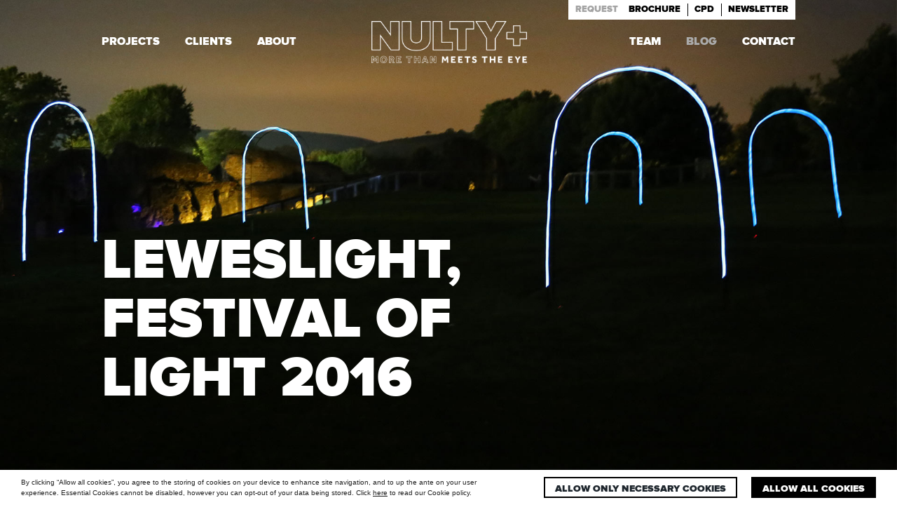

--- FILE ---
content_type: text/html; charset=UTF-8
request_url: https://www.nultylighting.co.uk/blog/lewes-light-festival-of-light-2016/
body_size: 23272
content:
<!doctype html>
<!--[if IE 8]>
    <html class="lt-ie9" xml:lang="en">
<![endif]-->
<!--[if gt IE 8]>
    <html xmlns="http://www.w3.org/1999/xhtml">
<![endif]-->
<html class="no-js" lang="en-GB" style="margin-top: 0 !important;">
	<head>
		<title>LewesLight, Festival of Light 2016 | Nulty | Lighting Design Consultants</title>
		<meta charset="utf-8" />
		<meta name="viewport" content="initial-scale=1.0,width=device-width, initial-scale=1, maximum-scale=1, user-scalable=0" />
<meta name="google-site-verification" content="nNY2yt0dXcEQIbyKLbed1i7f3NGc9ckqhR7Lxcz4NEE" />
		<link rel="apple-touch-icon" sizes="120x120" href="/apple-touch-icon.png">
<link rel="icon" type="image/png" sizes="32x32" href="/favicon-32x32.png">
<link rel="icon" type="image/png" sizes="16x16" href="/favicon-16x16.png">
<link rel="manifest" href="/site.webmanifest">
<link rel="mask-icon" href="/safari-pinned-tab.svg" color="#5bbad5">
<meta name="msapplication-TileColor" content="#000000">
<meta name="theme-color" content="#000000">
		
		<base href="https://www.nultylighting.co.uk/wp-content/themes/nulty-theme/">
		
		<!--[if lt IE 9]>
		  <script src="//cdnjs.cloudflare.com/ajax/libs/html5shiv/3.6.2/html5shiv.js"></script>
		  <script src="//s3.amazonaws.com/nwapi/nwmatcher/nwmatcher-1.2.5-min.js"></script>
		  <script src="//html5base.googlecode.com/svn-history/r38/trunk/js/selectivizr-1.0.3b.js"></script>
		  <script src="//cdnjs.cloudflare.com/ajax/libs/respond.js/1.1.0/respond.min.js"></script>
		<![endif]-->

		<script type="text/javascript">
		var CookieDate = new Date;
    CookieDate.setFullYear(CookieDate.getFullYear( ) +1);
	var root = document.getElementsByTagName( 'html' )[0];
	function checkIfNecessaryCookiesAccepted() {
		return document.cookie.indexOf('cookie-type=1') > -1;
	}
	function checkifCookiesAccepted() {
		return document.cookie.indexOf('cookie-type=2') > -1;
	}
	if(checkIfNecessaryCookiesAccepted() || checkifCookiesAccepted()) {
		//var element = document.getElementById("cookie-popup");
		root.classList.add("cookie-disable");
	}
	var isUserTracked = false;
	
	var gtagCode = 'G-RF0BE5FF9V'; // also update it couple of lines earlier too
	
	function acceptNecessaryCookies() {
		root.classList.add("cookie-disable");
		document.cookie = 'cookie-type=1; expires=' + CookieDate.toGMTString( ) + '; path=/';
	}
	
	function acceptNecessaryCookiesandReload() {
		acceptNecessaryCookies();
		location.reload();
	}

	window.dataLayer = window.dataLayer || [];
	function gtag(){dataLayer.push(arguments);}

	function loadAllScripts() {

		var gtagVar = document.createElement('script');
        gtagVar.type = 'text/javascript';
        gtagVar.async = true;
		gtagVar.src = 'https://www.googletagmanager.com/gtag/js?id='+gtagCode;
        var gtagScriptTag = document.getElementsByTagName('script')[0];
        gtagScriptTag.parentNode.insertBefore(gtagVar, gtagScriptTag);
		gtag('js', new Date());

		gtag('config', gtagCode);
	}
	
	function acceptAllCookies() {
		//event.preventDefault();
		root.classList.add("cookie-disable");
		root.classList.add("cookie-functionality-enabled");
		document.cookie = 'cookie-type=2; expires=' + CookieDate.toGMTString( ) + '; path=/';
		isUserTracked = true;
		loadAllScripts();
		
		// location.reload();
		
		//alert("2");
	}
	
	if(checkifCookiesAccepted()) {
		isUserTracked = true;
		
		root.classList.add("cookie-functionality-enabled");
	}
	
	if ( isUserTracked ) {
		console.log( "tracks" );
		loadAllScripts();
	} else {
		console.log( "does not track" );
		}
</script>
		<meta name='robots' content='index, follow, max-image-preview:large, max-snippet:-1, max-video-preview:-1' />

	<!-- This site is optimized with the Yoast SEO plugin v22.9 - https://yoast.com/wordpress/plugins/seo/ -->
	<meta name="description" content="We LOVE participating in LewesLight: it’s a community-based event that celebrates the potential of light and lighting to reveal rich architectural history" />
	<link rel="canonical" href="https://www.nultylighting.co.uk/blog/lewes-light-festival-of-light-2016/" />
	<meta property="og:locale" content="en_GB" />
	<meta property="og:type" content="article" />
	<meta property="og:title" content="LewesLight, Festival of Light 2016 | Nulty | Lighting Design Consultants" />
	<meta property="og:description" content="We LOVE participating in LewesLight: it’s a community-based event that celebrates the potential of light and lighting to reveal rich architectural history" />
	<meta property="og:url" content="https://www.nultylighting.co.uk/blog/lewes-light-festival-of-light-2016/" />
	<meta property="og:site_name" content="Nulty | Lighting Design Consultants" />
	<meta property="article:publisher" content="https://www.facebook.com/Nulty-208734872477576/" />
	<meta property="article:published_time" content="2016-11-14T00:12:45+00:00" />
	<meta property="article:modified_time" content="2022-06-29T16:26:29+00:00" />
	<meta property="og:image" content="https://nultylighting.co.uk/wp-content/uploads/2016/11/lewes-light-2016-illuminated-sails-moon-nulty1.jpg" />
	<meta name="author" content="Ellie Coombs" />
	<meta name="twitter:card" content="summary_large_image" />
	<meta name="twitter:creator" content="@NultyLighting" />
	<meta name="twitter:site" content="@NultyLighting" />
	<meta name="twitter:label1" content="Written by" />
	<meta name="twitter:data1" content="Ellie Coombs" />
	<meta name="twitter:label2" content="Estimated reading time" />
	<meta name="twitter:data2" content="5 minutes" />
	<script type="application/ld+json" class="yoast-schema-graph">{"@context":"https://schema.org","@graph":[{"@type":"WebPage","@id":"https://www.nultylighting.co.uk/blog/lewes-light-festival-of-light-2016/","url":"https://www.nultylighting.co.uk/blog/lewes-light-festival-of-light-2016/","name":"LewesLight, Festival of Light 2016 | Nulty | Lighting Design Consultants","isPartOf":{"@id":"https://www.nultylighting.co.uk/#website"},"primaryImageOfPage":{"@id":"https://www.nultylighting.co.uk/blog/lewes-light-festival-of-light-2016/#primaryimage"},"image":{"@id":"https://www.nultylighting.co.uk/blog/lewes-light-festival-of-light-2016/#primaryimage"},"thumbnailUrl":"https://nultylighting.co.uk/wp-content/uploads/2016/11/lewes-light-2016-illuminated-sails-moon-nulty1.jpg","datePublished":"2016-11-14T00:12:45+00:00","dateModified":"2022-06-29T16:26:29+00:00","author":{"@id":"https://www.nultylighting.co.uk/#/schema/person/8b50f82030bafb0fa318af1696d7057b"},"description":"We LOVE participating in LewesLight: it’s a community-based event that celebrates the potential of light and lighting to reveal rich architectural history","breadcrumb":{"@id":"https://www.nultylighting.co.uk/blog/lewes-light-festival-of-light-2016/#breadcrumb"},"inLanguage":"en-GB","potentialAction":[{"@type":"ReadAction","target":["https://www.nultylighting.co.uk/blog/lewes-light-festival-of-light-2016/"]}]},{"@type":"ImageObject","inLanguage":"en-GB","@id":"https://www.nultylighting.co.uk/blog/lewes-light-festival-of-light-2016/#primaryimage","url":"https://nultylighting.co.uk/wp-content/uploads/2016/11/lewes-light-2016-illuminated-sails-moon-nulty1.jpg","contentUrl":"https://nultylighting.co.uk/wp-content/uploads/2016/11/lewes-light-2016-illuminated-sails-moon-nulty1.jpg"},{"@type":"BreadcrumbList","@id":"https://www.nultylighting.co.uk/blog/lewes-light-festival-of-light-2016/#breadcrumb","itemListElement":[{"@type":"ListItem","position":1,"name":"Home","item":"https://www.nultylighting.co.uk/"},{"@type":"ListItem","position":2,"name":"LewesLight, Festival of Light 2016"}]},{"@type":"WebSite","@id":"https://www.nultylighting.co.uk/#website","url":"https://www.nultylighting.co.uk/","name":"Nulty | Lighting Design Consultants","description":"","potentialAction":[{"@type":"SearchAction","target":{"@type":"EntryPoint","urlTemplate":"https://www.nultylighting.co.uk/?s={search_term_string}"},"query-input":"required name=search_term_string"}],"inLanguage":"en-GB"},{"@type":"Person","@id":"https://www.nultylighting.co.uk/#/schema/person/8b50f82030bafb0fa318af1696d7057b","name":"Ellie Coombs","image":{"@type":"ImageObject","inLanguage":"en-GB","@id":"https://www.nultylighting.co.uk/#/schema/person/image/","url":"https://secure.gravatar.com/avatar/0ba8bb651562d0a90812565d1ab7adb5?s=96&d=mm&r=g","contentUrl":"https://secure.gravatar.com/avatar/0ba8bb651562d0a90812565d1ab7adb5?s=96&d=mm&r=g","caption":"Ellie Coombs"},"description":"When she was younger, Ellie wanted to be “a costume designer or a detective” – and as Paul Nulty’s deputy, we think she’s achieved a near-perfect combination of those roles. Ellie’s day-to-day work is varied, to say the least. She’s heavily involved in the creative elements of our projects, but we also rely on her to investigate all their practical considerations too – from making sure they’re sufficiently resourced to unravelling the mysteries of ISO9001 and solving the case of the missing laser measure. Whatever she’s working on, her calm-and-collected deduction methods always ensure a smooth running of the business. Despite her decade of experience in the industry, award-winning designs and other lighting accolades, Ellie is actually best admired for creating giant sausage rolls whenever we have a project milestone or birthday to celebrate.","url":"https://www.nultylighting.co.uk/team/ellie-coombs/"}]}</script>
	<!-- / Yoast SEO plugin. -->


<link rel='dns-prefetch' href='//ajax.googleapis.com' />
<link rel='dns-prefetch' href='//maps.googleapis.com' />
<link rel='dns-prefetch' href='//cdnjs.cloudflare.com' />
<script type="text/javascript">
/* <![CDATA[ */
window._wpemojiSettings = {"baseUrl":"https:\/\/s.w.org\/images\/core\/emoji\/15.0.3\/72x72\/","ext":".png","svgUrl":"https:\/\/s.w.org\/images\/core\/emoji\/15.0.3\/svg\/","svgExt":".svg","source":{"concatemoji":"https:\/\/www.nultylighting.co.uk\/wp-includes\/js\/wp-emoji-release.min.js?ver=6.6.2"}};
/*! This file is auto-generated */
!function(i,n){var o,s,e;function c(e){try{var t={supportTests:e,timestamp:(new Date).valueOf()};sessionStorage.setItem(o,JSON.stringify(t))}catch(e){}}function p(e,t,n){e.clearRect(0,0,e.canvas.width,e.canvas.height),e.fillText(t,0,0);var t=new Uint32Array(e.getImageData(0,0,e.canvas.width,e.canvas.height).data),r=(e.clearRect(0,0,e.canvas.width,e.canvas.height),e.fillText(n,0,0),new Uint32Array(e.getImageData(0,0,e.canvas.width,e.canvas.height).data));return t.every(function(e,t){return e===r[t]})}function u(e,t,n){switch(t){case"flag":return n(e,"\ud83c\udff3\ufe0f\u200d\u26a7\ufe0f","\ud83c\udff3\ufe0f\u200b\u26a7\ufe0f")?!1:!n(e,"\ud83c\uddfa\ud83c\uddf3","\ud83c\uddfa\u200b\ud83c\uddf3")&&!n(e,"\ud83c\udff4\udb40\udc67\udb40\udc62\udb40\udc65\udb40\udc6e\udb40\udc67\udb40\udc7f","\ud83c\udff4\u200b\udb40\udc67\u200b\udb40\udc62\u200b\udb40\udc65\u200b\udb40\udc6e\u200b\udb40\udc67\u200b\udb40\udc7f");case"emoji":return!n(e,"\ud83d\udc26\u200d\u2b1b","\ud83d\udc26\u200b\u2b1b")}return!1}function f(e,t,n){var r="undefined"!=typeof WorkerGlobalScope&&self instanceof WorkerGlobalScope?new OffscreenCanvas(300,150):i.createElement("canvas"),a=r.getContext("2d",{willReadFrequently:!0}),o=(a.textBaseline="top",a.font="600 32px Arial",{});return e.forEach(function(e){o[e]=t(a,e,n)}),o}function t(e){var t=i.createElement("script");t.src=e,t.defer=!0,i.head.appendChild(t)}"undefined"!=typeof Promise&&(o="wpEmojiSettingsSupports",s=["flag","emoji"],n.supports={everything:!0,everythingExceptFlag:!0},e=new Promise(function(e){i.addEventListener("DOMContentLoaded",e,{once:!0})}),new Promise(function(t){var n=function(){try{var e=JSON.parse(sessionStorage.getItem(o));if("object"==typeof e&&"number"==typeof e.timestamp&&(new Date).valueOf()<e.timestamp+604800&&"object"==typeof e.supportTests)return e.supportTests}catch(e){}return null}();if(!n){if("undefined"!=typeof Worker&&"undefined"!=typeof OffscreenCanvas&&"undefined"!=typeof URL&&URL.createObjectURL&&"undefined"!=typeof Blob)try{var e="postMessage("+f.toString()+"("+[JSON.stringify(s),u.toString(),p.toString()].join(",")+"));",r=new Blob([e],{type:"text/javascript"}),a=new Worker(URL.createObjectURL(r),{name:"wpTestEmojiSupports"});return void(a.onmessage=function(e){c(n=e.data),a.terminate(),t(n)})}catch(e){}c(n=f(s,u,p))}t(n)}).then(function(e){for(var t in e)n.supports[t]=e[t],n.supports.everything=n.supports.everything&&n.supports[t],"flag"!==t&&(n.supports.everythingExceptFlag=n.supports.everythingExceptFlag&&n.supports[t]);n.supports.everythingExceptFlag=n.supports.everythingExceptFlag&&!n.supports.flag,n.DOMReady=!1,n.readyCallback=function(){n.DOMReady=!0}}).then(function(){return e}).then(function(){var e;n.supports.everything||(n.readyCallback(),(e=n.source||{}).concatemoji?t(e.concatemoji):e.wpemoji&&e.twemoji&&(t(e.twemoji),t(e.wpemoji)))}))}((window,document),window._wpemojiSettings);
/* ]]> */
</script>
<style id='wp-emoji-styles-inline-css' type='text/css'>

	img.wp-smiley, img.emoji {
		display: inline !important;
		border: none !important;
		box-shadow: none !important;
		height: 1em !important;
		width: 1em !important;
		margin: 0 0.07em !important;
		vertical-align: -0.1em !important;
		background: none !important;
		padding: 0 !important;
	}
</style>
<link rel='stylesheet' id='wp-block-library-css' href='https://www.nultylighting.co.uk/wp-includes/css/dist/block-library/style.min.css?ver=6.6.2' type='text/css' media='all' />
<style id='classic-theme-styles-inline-css' type='text/css'>
/*! This file is auto-generated */
.wp-block-button__link{color:#fff;background-color:#32373c;border-radius:9999px;box-shadow:none;text-decoration:none;padding:calc(.667em + 2px) calc(1.333em + 2px);font-size:1.125em}.wp-block-file__button{background:#32373c;color:#fff;text-decoration:none}
</style>
<style id='global-styles-inline-css' type='text/css'>
:root{--wp--preset--aspect-ratio--square: 1;--wp--preset--aspect-ratio--4-3: 4/3;--wp--preset--aspect-ratio--3-4: 3/4;--wp--preset--aspect-ratio--3-2: 3/2;--wp--preset--aspect-ratio--2-3: 2/3;--wp--preset--aspect-ratio--16-9: 16/9;--wp--preset--aspect-ratio--9-16: 9/16;--wp--preset--color--black: #000000;--wp--preset--color--cyan-bluish-gray: #abb8c3;--wp--preset--color--white: #ffffff;--wp--preset--color--pale-pink: #f78da7;--wp--preset--color--vivid-red: #cf2e2e;--wp--preset--color--luminous-vivid-orange: #ff6900;--wp--preset--color--luminous-vivid-amber: #fcb900;--wp--preset--color--light-green-cyan: #7bdcb5;--wp--preset--color--vivid-green-cyan: #00d084;--wp--preset--color--pale-cyan-blue: #8ed1fc;--wp--preset--color--vivid-cyan-blue: #0693e3;--wp--preset--color--vivid-purple: #9b51e0;--wp--preset--gradient--vivid-cyan-blue-to-vivid-purple: linear-gradient(135deg,rgba(6,147,227,1) 0%,rgb(155,81,224) 100%);--wp--preset--gradient--light-green-cyan-to-vivid-green-cyan: linear-gradient(135deg,rgb(122,220,180) 0%,rgb(0,208,130) 100%);--wp--preset--gradient--luminous-vivid-amber-to-luminous-vivid-orange: linear-gradient(135deg,rgba(252,185,0,1) 0%,rgba(255,105,0,1) 100%);--wp--preset--gradient--luminous-vivid-orange-to-vivid-red: linear-gradient(135deg,rgba(255,105,0,1) 0%,rgb(207,46,46) 100%);--wp--preset--gradient--very-light-gray-to-cyan-bluish-gray: linear-gradient(135deg,rgb(238,238,238) 0%,rgb(169,184,195) 100%);--wp--preset--gradient--cool-to-warm-spectrum: linear-gradient(135deg,rgb(74,234,220) 0%,rgb(151,120,209) 20%,rgb(207,42,186) 40%,rgb(238,44,130) 60%,rgb(251,105,98) 80%,rgb(254,248,76) 100%);--wp--preset--gradient--blush-light-purple: linear-gradient(135deg,rgb(255,206,236) 0%,rgb(152,150,240) 100%);--wp--preset--gradient--blush-bordeaux: linear-gradient(135deg,rgb(254,205,165) 0%,rgb(254,45,45) 50%,rgb(107,0,62) 100%);--wp--preset--gradient--luminous-dusk: linear-gradient(135deg,rgb(255,203,112) 0%,rgb(199,81,192) 50%,rgb(65,88,208) 100%);--wp--preset--gradient--pale-ocean: linear-gradient(135deg,rgb(255,245,203) 0%,rgb(182,227,212) 50%,rgb(51,167,181) 100%);--wp--preset--gradient--electric-grass: linear-gradient(135deg,rgb(202,248,128) 0%,rgb(113,206,126) 100%);--wp--preset--gradient--midnight: linear-gradient(135deg,rgb(2,3,129) 0%,rgb(40,116,252) 100%);--wp--preset--font-size--small: 13px;--wp--preset--font-size--medium: 20px;--wp--preset--font-size--large: 36px;--wp--preset--font-size--x-large: 42px;--wp--preset--spacing--20: 0.44rem;--wp--preset--spacing--30: 0.67rem;--wp--preset--spacing--40: 1rem;--wp--preset--spacing--50: 1.5rem;--wp--preset--spacing--60: 2.25rem;--wp--preset--spacing--70: 3.38rem;--wp--preset--spacing--80: 5.06rem;--wp--preset--shadow--natural: 6px 6px 9px rgba(0, 0, 0, 0.2);--wp--preset--shadow--deep: 12px 12px 50px rgba(0, 0, 0, 0.4);--wp--preset--shadow--sharp: 6px 6px 0px rgba(0, 0, 0, 0.2);--wp--preset--shadow--outlined: 6px 6px 0px -3px rgba(255, 255, 255, 1), 6px 6px rgba(0, 0, 0, 1);--wp--preset--shadow--crisp: 6px 6px 0px rgba(0, 0, 0, 1);}:where(.is-layout-flex){gap: 0.5em;}:where(.is-layout-grid){gap: 0.5em;}body .is-layout-flex{display: flex;}.is-layout-flex{flex-wrap: wrap;align-items: center;}.is-layout-flex > :is(*, div){margin: 0;}body .is-layout-grid{display: grid;}.is-layout-grid > :is(*, div){margin: 0;}:where(.wp-block-columns.is-layout-flex){gap: 2em;}:where(.wp-block-columns.is-layout-grid){gap: 2em;}:where(.wp-block-post-template.is-layout-flex){gap: 1.25em;}:where(.wp-block-post-template.is-layout-grid){gap: 1.25em;}.has-black-color{color: var(--wp--preset--color--black) !important;}.has-cyan-bluish-gray-color{color: var(--wp--preset--color--cyan-bluish-gray) !important;}.has-white-color{color: var(--wp--preset--color--white) !important;}.has-pale-pink-color{color: var(--wp--preset--color--pale-pink) !important;}.has-vivid-red-color{color: var(--wp--preset--color--vivid-red) !important;}.has-luminous-vivid-orange-color{color: var(--wp--preset--color--luminous-vivid-orange) !important;}.has-luminous-vivid-amber-color{color: var(--wp--preset--color--luminous-vivid-amber) !important;}.has-light-green-cyan-color{color: var(--wp--preset--color--light-green-cyan) !important;}.has-vivid-green-cyan-color{color: var(--wp--preset--color--vivid-green-cyan) !important;}.has-pale-cyan-blue-color{color: var(--wp--preset--color--pale-cyan-blue) !important;}.has-vivid-cyan-blue-color{color: var(--wp--preset--color--vivid-cyan-blue) !important;}.has-vivid-purple-color{color: var(--wp--preset--color--vivid-purple) !important;}.has-black-background-color{background-color: var(--wp--preset--color--black) !important;}.has-cyan-bluish-gray-background-color{background-color: var(--wp--preset--color--cyan-bluish-gray) !important;}.has-white-background-color{background-color: var(--wp--preset--color--white) !important;}.has-pale-pink-background-color{background-color: var(--wp--preset--color--pale-pink) !important;}.has-vivid-red-background-color{background-color: var(--wp--preset--color--vivid-red) !important;}.has-luminous-vivid-orange-background-color{background-color: var(--wp--preset--color--luminous-vivid-orange) !important;}.has-luminous-vivid-amber-background-color{background-color: var(--wp--preset--color--luminous-vivid-amber) !important;}.has-light-green-cyan-background-color{background-color: var(--wp--preset--color--light-green-cyan) !important;}.has-vivid-green-cyan-background-color{background-color: var(--wp--preset--color--vivid-green-cyan) !important;}.has-pale-cyan-blue-background-color{background-color: var(--wp--preset--color--pale-cyan-blue) !important;}.has-vivid-cyan-blue-background-color{background-color: var(--wp--preset--color--vivid-cyan-blue) !important;}.has-vivid-purple-background-color{background-color: var(--wp--preset--color--vivid-purple) !important;}.has-black-border-color{border-color: var(--wp--preset--color--black) !important;}.has-cyan-bluish-gray-border-color{border-color: var(--wp--preset--color--cyan-bluish-gray) !important;}.has-white-border-color{border-color: var(--wp--preset--color--white) !important;}.has-pale-pink-border-color{border-color: var(--wp--preset--color--pale-pink) !important;}.has-vivid-red-border-color{border-color: var(--wp--preset--color--vivid-red) !important;}.has-luminous-vivid-orange-border-color{border-color: var(--wp--preset--color--luminous-vivid-orange) !important;}.has-luminous-vivid-amber-border-color{border-color: var(--wp--preset--color--luminous-vivid-amber) !important;}.has-light-green-cyan-border-color{border-color: var(--wp--preset--color--light-green-cyan) !important;}.has-vivid-green-cyan-border-color{border-color: var(--wp--preset--color--vivid-green-cyan) !important;}.has-pale-cyan-blue-border-color{border-color: var(--wp--preset--color--pale-cyan-blue) !important;}.has-vivid-cyan-blue-border-color{border-color: var(--wp--preset--color--vivid-cyan-blue) !important;}.has-vivid-purple-border-color{border-color: var(--wp--preset--color--vivid-purple) !important;}.has-vivid-cyan-blue-to-vivid-purple-gradient-background{background: var(--wp--preset--gradient--vivid-cyan-blue-to-vivid-purple) !important;}.has-light-green-cyan-to-vivid-green-cyan-gradient-background{background: var(--wp--preset--gradient--light-green-cyan-to-vivid-green-cyan) !important;}.has-luminous-vivid-amber-to-luminous-vivid-orange-gradient-background{background: var(--wp--preset--gradient--luminous-vivid-amber-to-luminous-vivid-orange) !important;}.has-luminous-vivid-orange-to-vivid-red-gradient-background{background: var(--wp--preset--gradient--luminous-vivid-orange-to-vivid-red) !important;}.has-very-light-gray-to-cyan-bluish-gray-gradient-background{background: var(--wp--preset--gradient--very-light-gray-to-cyan-bluish-gray) !important;}.has-cool-to-warm-spectrum-gradient-background{background: var(--wp--preset--gradient--cool-to-warm-spectrum) !important;}.has-blush-light-purple-gradient-background{background: var(--wp--preset--gradient--blush-light-purple) !important;}.has-blush-bordeaux-gradient-background{background: var(--wp--preset--gradient--blush-bordeaux) !important;}.has-luminous-dusk-gradient-background{background: var(--wp--preset--gradient--luminous-dusk) !important;}.has-pale-ocean-gradient-background{background: var(--wp--preset--gradient--pale-ocean) !important;}.has-electric-grass-gradient-background{background: var(--wp--preset--gradient--electric-grass) !important;}.has-midnight-gradient-background{background: var(--wp--preset--gradient--midnight) !important;}.has-small-font-size{font-size: var(--wp--preset--font-size--small) !important;}.has-medium-font-size{font-size: var(--wp--preset--font-size--medium) !important;}.has-large-font-size{font-size: var(--wp--preset--font-size--large) !important;}.has-x-large-font-size{font-size: var(--wp--preset--font-size--x-large) !important;}
:where(.wp-block-post-template.is-layout-flex){gap: 1.25em;}:where(.wp-block-post-template.is-layout-grid){gap: 1.25em;}
:where(.wp-block-columns.is-layout-flex){gap: 2em;}:where(.wp-block-columns.is-layout-grid){gap: 2em;}
:root :where(.wp-block-pullquote){font-size: 1.5em;line-height: 1.6;}
</style>
<link rel='stylesheet' id='wpa-css-css' href='https://www.nultylighting.co.uk/wp-content/plugins/honeypot/includes/css/wpa.css?ver=2.3.04' type='text/css' media='all' />
<link rel='stylesheet' id='owlcss1-css' href='https://www.nultylighting.co.uk/wp-content/themes/nulty-theme/js/vendor/owl.carousel.css?ver=6.6.2' type='text/css' media='all' />
<link rel='stylesheet' id='owlcss2-css' href='https://www.nultylighting.co.uk/wp-content/themes/nulty-theme/js/vendor/owl.theme.css?ver=6.6.2' type='text/css' media='all' />
<link rel='stylesheet' id='owlcss3-css' href='https://www.nultylighting.co.uk/wp-content/themes/nulty-theme/js/vendor/owl.transitions.css?ver=6.6.2' type='text/css' media='all' />
<link rel='stylesheet' id='selectriccss-css' href='https://www.nultylighting.co.uk/wp-content/themes/nulty-theme/js/vendor/selectric.css?ver=6.6.2' type='text/css' media='all' />
<link rel='stylesheet' id='fancyboxcss-css' href='https://www.nultylighting.co.uk/wp-content/themes/nulty-theme/js/vendor/jquery.fancybox.css?ver=6.6.2' type='text/css' media='all' />
<link rel='stylesheet' id='sweetalert-css' href='https://www.nultylighting.co.uk/wp-content/themes/nulty-theme/js/vendor/sweetalert.css?ver=6.6.2' type='text/css' media='all' />
<link rel='stylesheet' id='plyrcss-css' href='https://www.nultylighting.co.uk/wp-content/themes/nulty-theme/js/vendor/plyrupdated/plyr.css?ver=6.6.2' type='text/css' media='all' />
<link rel='stylesheet' id='main-stylesheet-css' href='https://www.nultylighting.co.uk/wp-content/themes/nulty-theme/style.css?ver=96' type='text/css' media='all' />
<link rel='stylesheet' id='style-css' href='https://www.nultylighting.co.uk/wp-content/themes/nulty-theme/style.css?1732549515&#038;ver=6.6.2' type='text/css' media='all' />
<link rel='shortlink' href='https://www.nultylighting.co.uk/blog/lewes-light-festival-of-light-2016/' />
		<link rel="alternate" type="application/rss+xml" title="Nulty | Lighting Design Consultants" href="https://www.nultylighting.co.uk/feed/" />
	</head>
		<!--<body style="opacity: 1 !important;" class="post-template-default single single-post postid-11524 single-format-standard">-->
		<body class="post-template-default single single-post postid-11524 single-format-standard">
		<div class="cookie-popup" id="cookie-popup">
	<div class="cookie-text">
		By clicking “Allow all cookies”, you agree to the storing of cookies on your device to enhance site navigation, and to up the ante on your user experience. Essential Cookies cannot be disabled, however you can opt-out of your data being stored. Click <a href="/cookie-policy/">here</a> to read our Cookie policy.
	</div>
	<a href="#" onclick="acceptNecessaryCookies();return false;" class="cookie-button">
		Allow only necessary cookies
	</a>
	<a href="#" onclick="acceptAllCookies();return false;" class="cookie-button">
		Allow all cookies
	</a>
</div>
	<!-- STICKY HEADER TO DROP IN ON SCROLL ON TABLET/MOBILE -->
	<header class="mobilenav">
		<a class="mobilelogo white-mobile-logo" href="https://www.nultylighting.co.uk" class="title-area"><img src="https://www.nultylighting.co.uk/wp-content/themes/nulty-theme/assets/img/nulty-new-header-logo-head.png" alt="Logo" /></a>
		<a class="mobilelogo black-mobile-logo" href="https://www.nultylighting.co.uk" class="title-area"><img src="https://www.nultylighting.co.uk/wp-content/themes/nulty-theme/assets/img/nulty-new-header-logo-black-head.png" alt="Logo" /></a>
		<div class="mobilemenu">
			<div class="mobilemenu-in">
				<span></span>
				<span></span>
				<span></span>
				<span></span>
			</div>
		</div>
	</header>
			
	<nav class="mobilemenu-content">
        	<ul id="menu-main-menu-left" class="top-bar-menu left"><li class="divider"></li><li id="menu-item-29" class="menu-item menu-item-type-post_type menu-item-object-page menu-item-29"><a href="https://www.nultylighting.co.uk/projects/">Projects</a></li>
<li class="divider"></li><li id="menu-item-28" class="menu-item menu-item-type-post_type menu-item-object-page menu-item-28"><a href="https://www.nultylighting.co.uk/clients/">Clients</a></li>
<li class="divider"></li><li id="menu-item-27" class="menu-item menu-item-type-post_type menu-item-object-page menu-item-27"><a href="https://www.nultylighting.co.uk/about/">About</a></li>
</ul>            <ul id="menu-main-menu-right" class="top-bar-menu right"><li class="divider"></li><li id="menu-item-32" class="menu-item menu-item-type-post_type menu-item-object-page menu-item-32"><a href="https://www.nultylighting.co.uk/team/">Team</a></li>
<li class="divider"></li><li id="menu-item-31" class="menu-item menu-item-type-post_type menu-item-object-page menu-item-31"><a href="https://www.nultylighting.co.uk/blog/">Blog</a></li>
<li class="divider"></li><li id="menu-item-30" class="menu-item menu-item-type-post_type menu-item-object-page menu-item-30"><a href="https://www.nultylighting.co.uk/contact/">Contact</a></li>
</ul>		</div>
	</nav>
	<!-- //END STICKY HEADER -->
	
	<!-- <aside class="left-off-canvas-menu" aria-hidden="true">
    <ul id="menu-mobile-menu" class="off-canvas-list"><li id="menu-item-323" class="menu-item menu-item-type-post_type menu-item-object-page menu-item-323"><a href="https://www.nultylighting.co.uk/projects/">Projects</a></li>
<li id="menu-item-322" class="menu-item menu-item-type-post_type menu-item-object-page menu-item-322"><a href="https://www.nultylighting.co.uk/clients/">Clients</a></li>
<li id="menu-item-321" class="menu-item menu-item-type-post_type menu-item-object-page menu-item-321"><a href="https://www.nultylighting.co.uk/about/">About</a></li>
<li id="menu-item-320" class="menu-item menu-item-type-post_type menu-item-object-page menu-item-320"><a href="https://www.nultylighting.co.uk/team/">Team</a></li>
<li id="menu-item-319" class="menu-item menu-item-type-post_type menu-item-object-page menu-item-319"><a href="https://www.nultylighting.co.uk/blog/">Blog</a></li>
<li id="menu-item-318" class="menu-item menu-item-type-post_type menu-item-object-page menu-item-318"><a href="https://www.nultylighting.co.uk/contact/">Contact</a></li>
</ul></aside> -->
	
	<div class="brochure-button-content clearfix">
		<div class="row">
			<div class="small-12 columns">
				<div class="close"></div>
				<h2 class="title">More than<br /> a brochure</h2>
				<div class="brochure-title-h3">MORE PROJECTS, MORE PHOTOS, MORE INSIGHTS</div>
			<div class="brochure-description-form">
Our beautiful, glossy brochure contains all the details on our favourite lighting design projects, as well as more information about us and how we work.</div>
				
                <div class='gf_browser_chrome gform_wrapper' id='gform_wrapper_6' ><a id='gf_6' class='gform_anchor' ></a><form method='post' enctype='multipart/form-data' target='gform_ajax_frame_6' id='gform_6'  action='/blog/lewes-light-festival-of-light-2016/#gf_6'>
                        <div class='gform_body'><ul id='gform_fields_6' class='gform_fields top_label form_sublabel_below description_below'><li id='field_6_1' class='gfield gf_left_half gfield_contains_required field_sublabel_below field_description_below' ><label class='gfield_label' for='input_6_1' >Full Name<span class='gfield_required'>*</span></label><div class='ginput_container'><input name='input_1' id='input_6_1' type='text' value='' class='medium'  tabindex='100'  placeholder='FULL NAME' /></div></li><li id='field_6_2' class='gfield gf_right_half gfield_contains_required field_sublabel_below field_description_below' ><label class='gfield_label' for='input_6_2' >Email Address<span class='gfield_required'>*</span></label><div class='ginput_container'><input name='input_2' id='input_6_2' type='text' value='' class='medium'  tabindex='101'  placeholder='EMAIL ADDRESS' /></div></li><li id='field_6_3' class='gfield gf_left_half field_sublabel_below field_description_below' ><label class='gfield_label' for='input_6_3' >Company</label><div class='ginput_container'><input name='input_3' id='input_6_3' type='text' value='' class='medium'  tabindex='102'  placeholder='COMPANY (OPTIONAL)' /></div></li><li id='field_6_8' class='gfield gf_right_half field_sublabel_below field_description_below' ><label class='gfield_label' for='input_6_8' >Position</label><div class='ginput_container'><input name='input_8' id='input_6_8' type='text' value='' class='medium'  tabindex='103'  placeholder='POSITION (OPTIONAL)' /></div></li><li id='field_6_9' class='gfield gfield_contains_required field_sublabel_below field_description_below' ><label class='gfield_label' for='input_6_9' >Message<span class='gfield_required'>*</span></label><div class='ginput_container'>
					<textarea name='input_9' id='input_6_9' class='textarea large' tabindex='104'  placeholder='MESSAGE'  rows='10' cols='50'></textarea>
				</div></li><li id='field_6_10' class='gfield gform_hidden field_sublabel_below field_description_below' ><input name='input_10' id='input_6_10' type='hidden' class='gform_hidden' value='' /></li><li id='field_6_11' class='gfield gform_validation_container field_sublabel_below field_description_below' ><label class='gfield_label' for='input_6_11' >Phone</label><div class='ginput_container'><input name='input_11' id='input_6_11' type='text' value='' autocomplete='off'/></div><div class='gfield_description'>This field is for validation purposes and should be left unchanged.</div></li>
                            </ul></div>
        <div class='gform_footer top_label'> <input type='submit' id='gform_submit_button_6' class='gform_button button' value='Submit' tabindex='105' onclick='if(window["gf_submitting_6"]){return false;}  if( !jQuery("#gform_6")[0].checkValidity || jQuery("#gform_6")[0].checkValidity()){window["gf_submitting_6"]=true;}  ' /> <input type='hidden' name='gform_ajax' value='form_id=6&amp;title=&amp;description=&amp;tabindex=100' />
            <input type='hidden' class='gform_hidden' name='is_submit_6' value='1' />
            <input type='hidden' class='gform_hidden' name='gform_submit' value='6' />
            
            <input type='hidden' class='gform_hidden' name='gform_unique_id' value='' />
            <input type='hidden' class='gform_hidden' name='state_6' value='WyJbXSIsIjAyMWRjNWVlZDQ4NTFkZmZlZmUzMTY0MGM0NDIzY2IzIl0=' />
            <input type='hidden' class='gform_hidden' name='gform_target_page_number_6' id='gform_target_page_number_6' value='0' />
            <input type='hidden' class='gform_hidden' name='gform_source_page_number_6' id='gform_source_page_number_6' value='1' />
            <input type='hidden' name='gform_field_values' value='' />
            
        </div>
                        </form>
                        </div>
                <iframe style='display:none;width:0px;height:0px;' src='about:blank' name='gform_ajax_frame_6' id='gform_ajax_frame_6' title='Ajax Frame'></iframe>
                <script type='text/javascript'>document.addEventListener( "DOMContentLoaded", function() { jQuery(document).ready(function($){gformInitSpinner( 6, 'https://www.nultylighting.co.uk/wp-content/plugins/gravityforms/images/spinner.gif' );jQuery('#gform_ajax_frame_6').load( function(){var contents = jQuery(this).contents().find('*').html();var is_postback = contents.indexOf('GF_AJAX_POSTBACK') >= 0;if(!is_postback){return;}var form_content = jQuery(this).contents().find('#gform_wrapper_6');var is_confirmation = jQuery(this).contents().find('#gform_confirmation_wrapper_6').length > 0;var is_redirect = contents.indexOf('gformRedirect(){') >= 0;var is_form = form_content.length > 0 && ! is_redirect && ! is_confirmation;if(is_form){jQuery('#gform_wrapper_6').html(form_content.html());setTimeout( function() { /* delay the scroll by 50 milliseconds to fix a bug in chrome */ jQuery(document).scrollTop(jQuery('#gform_wrapper_6').offset().top); }, 50 );if(window['gformInitDatepicker']) {gformInitDatepicker();}if(window['gformInitPriceFields']) {gformInitPriceFields();}var current_page = jQuery('#gform_source_page_number_6').val();gformInitSpinner( 6, 'https://www.nultylighting.co.uk/wp-content/plugins/gravityforms/images/spinner.gif' );jQuery(document).trigger('gform_page_loaded', [6, current_page]);window['gf_submitting_6'] = false;}else if(!is_redirect){var confirmation_content = jQuery(this).contents().find('#gforms_confirmation_message_6').html();if(!confirmation_content){confirmation_content = contents;}setTimeout(function(){jQuery('#gform_wrapper_6').replaceWith('<' + 'div id=\'gforms_confirmation_message_6\' class=\'gform_confirmation_message_6 gforms_confirmation_message\'' + '>' + confirmation_content + '<' + '/div' + '>');jQuery(document).scrollTop(jQuery('#gforms_confirmation_message_6').offset().top);jQuery(document).trigger('gform_confirmation_loaded', [6]);window['gf_submitting_6'] = false;}, 50);}else{jQuery('#gform_6').append(contents);if(window['gformRedirect']) {gformRedirect();}}jQuery(document).trigger('gform_post_render', [6, current_page]);} );} ); }, false );</script>			</div>
		</div>
		<div class="clearfix"></div>
	</div>
	<!--googleoff: all-->
	<div class="newsletter-popup-close-bg" style="display: none !important;"></div>
	<div class="newsletter-popup" id="newsletter-popup" style="display: none !important;">
		<div class="close"></div>
		<h2 class="title">
			Sign up to the  <br>nulty newsletter
		</h2>
		<!-- <div class="newsletter-title-h3">
			<strong>Are you happy to continue to receive emails from Nulty?</strong>
		</div> -->
		<div class="newsletter-description-form uppercase">
			<h2>More News, More Projects, More Blogs</h2>
		</div>
		<div class="newsletter-popup-form">
			<input type="hidden" id="_wpnonce" name="_wpnonce" value="d31096ae04" /><input type="hidden" name="_wp_http_referer" value="/blog/lewes-light-festival-of-light-2016/" />			<div class="newsletter-contain">
			<input type="text" id="newsletterpopup_name" name="newsletterpopup_name" placeholder="Full name">
		    <input type="text" id="newsletterpopup_company" name="newsletterpopup_company" placeholder="Company name">
			<input type="email" id="newsletterpopup_email" name="newsletterpopup_email" placeholder="Email address">
			<input type="text" style="display:none" id="newsletterpopup_phone" name="newsletterpopup_phone" placeholder="Phone">
			</div>
			
			<div class="flex-inv">
				<div class="newsletter-col">
						<ul class="social left">
							<li><a href="https://instagram.com/nultylighting" target="_blank"><img src="assets/img/icons/icon-instagram-black.png" alt="Instagram" /></a></li>

							<li><a href="https://www.linkedin.com/company/2432153" target="_blank"><img src="assets/img/icons/icon-linkedin-black.png" alt="LinkedIn" /></a></li>
							<li><a href="https://twitter.com/NultyLighting" target="_blank"><img src="assets/img/icons/twitter-x-logo.png" alt="Twitter" /></a></li>
							<li><a href="https://uk.pinterest.com/nultylighting/" target="_blank"><img src="assets/img/icons/icon-pinterest-black.png" alt="Pinterest" /></a></li>
						</ul>
				</div>
				<div class="newsletter-col2">
					<button href="javascript:;" id="newsletterpopup_button" class="newsletterpopup-button-here">Submit</button>
				</div>
			</div>
		
		</div>
	</div>
	<!--googleon: all-->
<section class="container" role="document">
	<!-- DESKTOP HEADER -->
	<div class="header_gradient"></div>
<div class="row brochure-row">
	<div class="white brochure toggle button right"><span class="regular-stroke"><span class="top-helper-here">REQUEST&nbsp;&nbsp;&nbsp;</span><span class="brochure-stroke">Brochure</span> <a href="https://www.nultylighting.co.uk/about/?cpds=true" class="cpd-stroke">Cpd</a><span class="newsletter-stroke">Newsletter</span></span></div>
</div>

<div class="top-bar-container contain-to-grid ">
    <nav class="top-bar" data-topbar role="navigation">    	
        <section class="top-bar-section text-center">
        	<ul id="menu-main-menu-left-1" class="top-bar-menu left"><li class="divider"></li><li class="menu-item menu-item-type-post_type menu-item-object-page menu-item-29"><a href="https://www.nultylighting.co.uk/projects/">Projects</a></li>
<li class="divider"></li><li class="menu-item menu-item-type-post_type menu-item-object-page menu-item-28"><a href="https://www.nultylighting.co.uk/clients/">Clients</a></li>
<li class="divider"></li><li class="menu-item menu-item-type-post_type menu-item-object-page menu-item-27"><a href="https://www.nultylighting.co.uk/about/">About</a></li>
</ul>			<a href="https://www.nultylighting.co.uk" class="title-area"></a>
            <ul id="menu-main-menu-right-1" class="top-bar-menu right"><li class="divider"></li><li class="menu-item menu-item-type-post_type menu-item-object-page menu-item-32"><a href="https://www.nultylighting.co.uk/team/">Team</a></li>
<li class="divider"></li><li class="menu-item menu-item-type-post_type menu-item-object-page menu-item-31"><a href="https://www.nultylighting.co.uk/blog/">Blog</a></li>
<li class="divider"></li><li class="menu-item menu-item-type-post_type menu-item-object-page menu-item-30"><a href="https://www.nultylighting.co.uk/contact/">Contact</a></li>
</ul>        </section>
    </nav>
</div>	<!-- //END DESKTOP HEADER -->
	
	<div class="slider hero">
				<div class="item" data-color="white">
			<a href="javascript:;" class="image"><img src="https://www.nultylighting.co.uk/wp-content/uploads/2016/11/lewes-light-2016-illuminated-hoops-nulty-banner.jpg" alt="Illuminated Hoops Landscape Ruins LewesLight 2016 Nulty" /></a>						<div class="tagline">
				<div class="row">
					<span class="arrowdown"></span>
										<h1 class="text">
					LewesLight, Festival of Light 2016					</h1>
									</div>
			</div>
					</div>		
		
			</div>
	






<div class="full-row" >		
	<div class="row article-content">
		<div class="small-12 medium-8 columns article-body">
			<h2>Lost stories and the darker side of town life</h2>
			<div class="row post-gallery"><div class="small-12 medium-6 columns item"><a data-desc="Nulty - LewesLight, Festival of Light 2016 - Primary Infirmary - Delicate Light Arched Doorways" href="https://www.nultylighting.co.uk/wp-content/uploads/2016/11/lewes-light-2016-ruins-night-lighting-festival-nultyjpg.jpg" class="fancybox" rel="post-gallery" data-type="image"><img src="https://www.nultylighting.co.uk/wp-content/uploads/2016/11/lewes-light-2016-ruins-night-lighting-festival-nultyjpg-640x500.jpg" title="Nulty - LewesLight, Festival of Light 2016 - Primary Infirmary - Delicate Light Arched Doorways" /></a></div><div class="small-12 medium-6 columns item"><a data-desc="Nulty - LewesLight, Festival of Light 2016 - Blaker's Tower - Bespoke Gobo Projection" href="https://www.nultylighting.co.uk/wp-content/uploads/2016/11/lewes-light-2016-lighting-projection-tower-nulty.jpg" class="fancybox" rel="post-gallery" data-type="image"><img src="https://www.nultylighting.co.uk/wp-content/uploads/2016/11/lewes-light-2016-lighting-projection-tower-nulty-640x500.jpg" title="Nulty - LewesLight, Festival of Light 2016 - Blaker's Tower - Bespoke Gobo Projection" /></a></div><div class="small-12 medium-6 columns item"><a data-desc="Nulty - LewesLight, Festival of Light 2016 - Trinity Church - Backlit Windows Illuminated Trees Facade" href="https://www.nultylighting.co.uk/wp-content/uploads/2016/11/lewes-light-2016-church-windows-trees-illumination-art-nulty.jpg" class="fancybox" rel="post-gallery" data-type="image"><img src="https://www.nultylighting.co.uk/wp-content/uploads/2016/11/lewes-light-2016-church-windows-trees-illumination-art-nulty-640x500.jpg" title="Nulty - LewesLight, Festival of Light 2016 - Trinity Church - Backlit Windows Illuminated Trees Facade" /></a></div><div class="small-12 medium-6 columns item"><a data-desc="Nulty - LewesLight, Festival of Light 2016 - Keere Street - Stained Glass Panel House Window" href="https://www.nultylighting.co.uk/wp-content/uploads/2016/11/lewes-light-2016-window-stained-glass-panel-nulty.jpg" class="fancybox" rel="post-gallery" data-type="image"><img src="https://www.nultylighting.co.uk/wp-content/uploads/2016/11/lewes-light-2016-window-stained-glass-panel-nulty-640x500.jpg" title="Nulty - LewesLight, Festival of Light 2016 - Keere Street - Stained Glass Panel House Window" /></a></div><div class="small-12 medium-6 columns item"><a data-desc="Nulty - LewesLight, Festival of Light 2016 - Blaker's Tower - Bespoke Gobo Projection" href="https://www.nultylighting.co.uk/wp-content/uploads/2016/11/lewes-light-2016-tower-lighting-projection-history-nulty.jpg" class="fancybox" rel="post-gallery" data-type="image"><img src="https://www.nultylighting.co.uk/wp-content/uploads/2016/11/lewes-light-2016-tower-lighting-projection-history-nulty-400x500.jpg" title="Nulty - LewesLight, Festival of Light 2016 - Blaker's Tower - Bespoke Gobo Projection" /></a></div><div class="small-12 medium-6 columns item"><a data-desc="Nulty - LewesLight, Festival of Light 2016 - Convent Field - Illuminated Translucent Fabric Sails" href="https://www.nultylighting.co.uk/wp-content/uploads/2016/11/lewes-light-2016-illuminated-sails-moon-nulty.jpg" class="fancybox" rel="post-gallery" data-type="image"><img src="https://www.nultylighting.co.uk/wp-content/uploads/2016/11/lewes-light-2016-illuminated-sails-moon-nulty-400x500.jpg" title="Nulty - LewesLight, Festival of Light 2016 - Convent Field - Illuminated Translucent Fabric Sails" /></a></div><div class="small-12 medium-6 columns item"><a data-desc="Nulty - LewesLight, Festival of Light 2016 - Cluniac Priory - Projected Stained Glass Windows Blue Light Stone Recesses" href="https://www.nultylighting.co.uk/wp-content/uploads/2016/11/lewes-light-2016-festival-ruins-light-art-nulty1.jpg" class="fancybox" rel="post-gallery" data-type="image"><img src="https://www.nultylighting.co.uk/wp-content/uploads/2016/11/lewes-light-2016-festival-ruins-light-art-nulty1-640x500.jpg" title="Nulty - LewesLight, Festival of Light 2016 - Cluniac Priory - Projected Stained Glass Windows Blue Light Stone Recesses" /></a></div><div class="small-12 medium-6 columns item"><a data-desc="Nulty - LewesLight, Festival of Light 2016 - Trinity Church - Backlit Windows Illuminated Facade" href="https://www.nultylighting.co.uk/wp-content/uploads/2016/11/lewes-light-2016-illuminated-church-windows-trees-nulty.jpg" class="fancybox" rel="post-gallery" data-type="image"><img src="https://www.nultylighting.co.uk/wp-content/uploads/2016/11/lewes-light-2016-illuminated-church-windows-trees-nulty-640x500.jpg" title="Nulty - LewesLight, Festival of Light 2016 - Trinity Church - Backlit Windows Illuminated Facade" /></a></div></div>			<p><a href="https://www.leweslight.uk" target="_blank" rel="noopener noreferrer">LewesLight</a> is exactly the sort of event we <em>love</em>: it’s community-based and celebrates the potential of light and lighting to reveal and reinforce the town’s identity. It focuses on Lewes’ rich heritage, architectural history and varied landscapes – and, it holds a special place in our heart because it’s where some of the Nulty team grew up. So after the successful inauguration of <a href="https://nultylighting.co.uk/blog/lewes-light-festival-of-light-2015/" target="_blank" rel="noopener noreferrer">LewesLight last year</a>, we couldn’t wait to participate (again) in this autumn’s festival of light.</p>
<p>For us, as architectural lighting designers, it’s the chance to give free rein to our creativity and to work directly with the local community to deliver engaging light installations within a relatively short timescale. (We’re probably also weirdly fond of late night site tests and lugging heavy equipment around haunted medieval ruins at the mercy of the unpredictable English weather!)</p>
<p>This year’s theme focused on &#8220;The lost stories of Lewes and darker side of the town&#8217;s life&#8221; – this allowed us to respond to specific details of bygone times, providing a solid conceptual base for our lighting interventions. Working closely with local historians we explored a number of imaginative interpretations of historical events and sites, making the lighting installations both relevant and creatively challenging.</p>
<p>We weren’t alone though. This year we collaborated with lighting designer Karen van Creveld to bring to life six iconic pieces of Lewes’ historical landscape within the Southover quadrant. LewesLight director (and local lighting legend) Graham Festenstein together with the brilliant Phil Rose, his unflappable support team and the dedicated students of Sussex Downs College, ensured that our installations could and would be installed and safeguarded for the three-night long festival. Additional installations by various renowned local designers and artists resulted in more than 20 illuminated sites positioned along a carefully curated route. Organised walks and guided heritage tours of these sites (with strategically positioned watering holes along the way) resulted in a thoroughly enjoyable and enriching experience for young and old, locals and out-of-towners.</p>
<p>Our first installation on the <strong>Convent Field</strong> was also the starting point on the LewesLight journey. This sprawling field was once the medieval site of a navigable tidal watercourse that connected with the River Ouse, and beyond that, the English Channel. The tidal watercourse has long since been drained and is now the home of the local football club. In recognition of the significance of this earlier topography, we designed an installation comprising seven contemporary four-metre high mast structures with translucent fabric sails positioned on the field. We illuminated this “floatilla” with icy blue coloured light, symbolising the presence of ancient ships sailing under moonlight. The effect was mesmerising and the stormy weather conditions not only added to the authenticity but also tested the technical design!</p>
<p><img fetchpriority="high" decoding="async" class="aligncenter wp-image-11537 size-full" title="Nulty - LewesLight, Festival of Light 2016 - Convent Field - Illuminated Translucent Fabric Sails" src="https://nultylighting.co.uk/wp-content/uploads/2016/11/lewes-light-2016-illuminated-sails-moon-nulty1.jpg" alt="Illuminated Fabric Sails Landscape Moon LewesLight 2016 Festival Nulty" width="610" height="800" srcset="https://www.nultylighting.co.uk/wp-content/uploads/2016/11/lewes-light-2016-illuminated-sails-moon-nulty1.jpg 610w, https://www.nultylighting.co.uk/wp-content/uploads/2016/11/lewes-light-2016-illuminated-sails-moon-nulty1-320x420.jpg 320w" sizes="(max-width: 610px) 100vw, 610px" /></p>
<p>Our second installation set out to reference the former site of the medieval <strong>Priory Infirmary</strong>. Sadly, nothing remains of the building except that the positions of the outer walls are clearly marked out on the ground. We wanted to create an ethereal rendition of this building and decided to use extremely slim, delicate lines of light to delineate the arched doorways that would have punctuated the walls, hence giving visitors an impression of the scale and solidity of the invisible structure.</p>
<p>The sparse yet monumental remains of the vast 11th century <strong>Cluniac Priory</strong> are visible beyond and formed the site of our next installation. Here we employed a range of lighting techniques to create a sense of the thriving community of monks that once flourished at the Priory until its dissolution in 1537. We included shadow play, projections of colourful stained glass windows, backlighting of deep-set window and doorway reveals and delicate glows of blue light within the numerous small stone recesses. These lighting interventions were accompanied by a carefully restrained audio soundscape that included echoing footsteps, creaking doors and eerie chanting – all adding to the mysterious atmosphere.</p>
<p><img decoding="async" class="aligncenter wp-image-11525 size-full" title="Nulty - LewesLight, Festival of Light 2016 - Cluniac Priory - Projected Stained Glass Windows Blue Light Stone Recesses" src="https://nultylighting.co.uk/wp-content/uploads/2016/11/lewes-light-2016-festival-ruins-light-art-nulty.jpg" alt="Projected Stained Glass Window Blue Lighting Stone Recesses Historical Priory Nulty" width="610" height="400" srcset="https://www.nultylighting.co.uk/wp-content/uploads/2016/11/lewes-light-2016-festival-ruins-light-art-nulty.jpg 610w, https://www.nultylighting.co.uk/wp-content/uploads/2016/11/lewes-light-2016-festival-ruins-light-art-nulty-320x210.jpg 320w" sizes="(max-width: 610px) 100vw, 610px" /></p>
<p>Our bespoke gobo projection for the folly known as <strong>Blaker’s Tower</strong> was clearly visible from the Priory ruins. The graphic content of the projected image included a number of references to the layering of history. For example, the bones of the Priory’s founders, William de Warenne and his wife Gundrada were discovered at this site while excavations were underway for the new railway between Lewes and Brighton in the mid 19th century. Our choice of imagery to illustrate these gruesome events was suitably restrained to avoid upsetting those of a more delicate disposition.</p>
<p><strong>Trinity Church</strong> and its iconic windows were backlit with gently colour-changing light to bring out the details of the intricate stained glass, enabling a renewed visibility and appreciation not usually seen externally. This contemporary light treatment was offset by the more traditional uplighting to the row of trees and façade, highlighting the rhythm of the architecture and setting.</p>
<p>Our involvement ended at <strong>Keere Street</strong>, where the shadowy and dark atmosphere of this unusual street informed the lighting concept. Red filters were applied to the existing street lights to recreate the illicit atmosphere of times gone by, whilst the private houses welcomed our illuminated recreations of colourful stained glass panels, depicting the previous occupations of 17th and 18th century residents. These were positioned snugly behind the residents’ windows, illuminating both the original interiors and the exterior cobbled street. This installation was particularly effective in bringing residents and designers together: a number of residents wanted to keep their plates of stained glass, and we were invited for a tipple at a Keere Street party held specially for LewesLight, pirate costumes included.</p>
<p>The intention for LewesLight was to bring the past to life, using light to tell different stories and celebrate the town’s identity. Combined with some rather enthusiastic tour guides, we believe our lighting installations, together with those at the other sites located throughout the town, brought an historic buzz to Lewes.</p>
<p>After a few days on site, we ended our time in the best possible way: with a well-deserved local pint and traditional pub dinner. We hope this festival becomes a firm fixture in the lighting diary and look forward to next year&#8217;s challenge!</p>
<p><em>All the lighting equipment we used was loaned to us by iGuzzini, Commercial Lighting/Meyer, Applelec, Rosco and Architainment. We&#8217;re extremely grateful to them all for generously supporting us and the festival, and for sharing our passion of light.</em></p>
<p><span style="color: #808080;"><em>Images: James MaCauley / Nulty</em></span></p>
		</div>

		
		<div class="small-12 medium-4 columns author-details">
										<h2 class="preced-grid">Posted By</h2>			
				
	<div class="team-member small-12 medium-4 columns box-third">
		<div class="effect-5 red">
						<a  href="/team/ellie-coombs/" style="background: url('https://www.nultylighting.co.uk/wp-content/uploads/2015/09/ellie-coombs1.jpg'); background-repeat: no-repeat; background-size: cover; background-position: center;" class="img">

			</a>
		</div>
		
		<h3>Ellie Coombs</h3>
		<p>MANAGING DIRECTOR</p>
	</div>
						<div class="second-content">
				<strong class="date">Posted: 14.11.16</strong>
								<div class="share">
					<h4>Share this post</h4>
					<ul class="social">
						<li><a href="https://www.facebook.com/sharer/sharer.php?u=https://www.nultylighting.co.uk/blog/lewes-light-festival-of-light-2016/" target="_blank"><img src="assets/img/icons/icon-facebook-black.png" alt="Facebook" /></a></li>
						<li><a href="https://twitter.com/share?url=https://www.nultylighting.co.uk/blog/lewes-light-festival-of-light-2016/&amp;text=LewesLight%2C+Festival+of+Light+2016+%7C+Nulty+%7C+Lighting+Design+Consultants" target="_blank"><img src="assets/img/icons/twitter-x-logo.png" alt="Twitter" /></a></li>
						<!-- <li><a href="https://twitter.com/share?url=https://www.nultylighting.co.uk/blog/lewes-light-festival-of-light-2016/&amp;text=LewesLight%2C+Festival+of+Light+2016+%7C+Nulty+%7C+Lighting+Design+Consultants" target="_blank"><img src="assets/img/icons/icon-twitter-black.png" alt="Twitter" /></a></li> -->
						<li><a href="http://www.linkedin.com/shareArticle?url=https://www.nultylighting.co.uk/blog/lewes-light-festival-of-light-2016/&title=LewesLight%2C%20Festival%20of%20Light%202016%20%7C%20Nulty%20%7C%20Lighting%20Design%20Consultants" target="_blank"><img src="assets/img/icons/icon-linkedin-black.png" alt="LinkedIn" /></a></li>
						<!-- <li><a href="https://www.threads.net/@nultylighting" target="_blank"><img src="assets/img/icons/threads-logot.png" alt="Twitter" /></a></li> -->
						<li><a href="https://www.nultylighting.co.uk/feed/" target="_blank"><img src="assets/img/icons/icon-rss.png" alt="Nulty RSS Feed" /></a></li>
					</ul>
				</div><!-- #share -->
												

			</div>				
					<div class="references">
											</div>
					
					
		</div><!-- #small-12 -->
	</div><!-- #row -->
</div>	

	<div class="full-row grey padding">
		<div class="row mail-updates text-center">
			<div class="small-10 small-centered columns">
				<h2>Enjoyed this? Sign up to our newsletter and get inspiration in your inbox</h2>
				
                <div class='gf_browser_chrome gform_wrapper' id='gform_wrapper_5' ><form method='post' enctype='multipart/form-data' target='gform_ajax_frame_5' id='gform_5'  action='/blog/lewes-light-festival-of-light-2016/'>
                        <div class='gform_body'><ul id='gform_fields_5' class='gform_fields top_label form_sublabel_below description_below'><li id='field_5_1' class='gfield gf_left_half gfield_contains_required field_sublabel_below field_description_below' ><label class='gfield_label' for='input_5_1' >Full Name<span class='gfield_required'>*</span></label><div class='ginput_container'><input name='input_1' id='input_5_1' type='text' value='' class='medium'  tabindex='1'  placeholder='FULL NAME' /></div></li><li id='field_5_2' class='gfield gf_right_half gfield_contains_required field_sublabel_below field_description_below' ><label class='gfield_label' for='input_5_2' >Email Address<span class='gfield_required'>*</span></label><div class='ginput_container'><input name='input_2' id='input_5_2' type='text' value='' class='medium'  tabindex='2'  placeholder='EMAIL ADDRESS' /></div></li><li id='field_5_3' class='gfield gform_validation_container field_sublabel_below field_description_below' ><label class='gfield_label' for='input_5_3' >Phone</label><div class='ginput_container'><input name='input_3' id='input_5_3' type='text' value='' autocomplete='off'/></div><div class='gfield_description'>This field is for validation purposes and should be left unchanged.</div></li>
                            </ul></div>
        <div class='gform_footer top_label'> <input type='submit' id='gform_submit_button_5' class='gform_button button' value='Submit' tabindex='3' onclick='if(window["gf_submitting_5"]){return false;}  if( !jQuery("#gform_5")[0].checkValidity || jQuery("#gform_5")[0].checkValidity()){window["gf_submitting_5"]=true;}  ' /> <input type='hidden' name='gform_ajax' value='form_id=5&amp;title=&amp;description=&amp;tabindex=1' />
            <input type='hidden' class='gform_hidden' name='is_submit_5' value='1' />
            <input type='hidden' class='gform_hidden' name='gform_submit' value='5' />
            
            <input type='hidden' class='gform_hidden' name='gform_unique_id' value='' />
            <input type='hidden' class='gform_hidden' name='state_5' value='WyJbXSIsIjAyMWRjNWVlZDQ4NTFkZmZlZmUzMTY0MGM0NDIzY2IzIl0=' />
            <input type='hidden' class='gform_hidden' name='gform_target_page_number_5' id='gform_target_page_number_5' value='0' />
            <input type='hidden' class='gform_hidden' name='gform_source_page_number_5' id='gform_source_page_number_5' value='1' />
            <input type='hidden' name='gform_field_values' value='' />
            
        </div>
                        </form>
                        </div>
                <iframe style='display:none;width:0px;height:0px;' src='about:blank' name='gform_ajax_frame_5' id='gform_ajax_frame_5' title='Ajax Frame'></iframe>
                <script type='text/javascript'>document.addEventListener( "DOMContentLoaded", function() { jQuery(document).ready(function($){gformInitSpinner( 5, 'https://www.nultylighting.co.uk/wp-content/plugins/gravityforms/images/spinner.gif' );jQuery('#gform_ajax_frame_5').load( function(){var contents = jQuery(this).contents().find('*').html();var is_postback = contents.indexOf('GF_AJAX_POSTBACK') >= 0;if(!is_postback){return;}var form_content = jQuery(this).contents().find('#gform_wrapper_5');var is_confirmation = jQuery(this).contents().find('#gform_confirmation_wrapper_5').length > 0;var is_redirect = contents.indexOf('gformRedirect(){') >= 0;var is_form = form_content.length > 0 && ! is_redirect && ! is_confirmation;if(is_form){jQuery('#gform_wrapper_5').html(form_content.html());setTimeout( function() { /* delay the scroll by 50 milliseconds to fix a bug in chrome */  }, 50 );if(window['gformInitDatepicker']) {gformInitDatepicker();}if(window['gformInitPriceFields']) {gformInitPriceFields();}var current_page = jQuery('#gform_source_page_number_5').val();gformInitSpinner( 5, 'https://www.nultylighting.co.uk/wp-content/plugins/gravityforms/images/spinner.gif' );jQuery(document).trigger('gform_page_loaded', [5, current_page]);window['gf_submitting_5'] = false;}else if(!is_redirect){var confirmation_content = jQuery(this).contents().find('#gforms_confirmation_message_5').html();if(!confirmation_content){confirmation_content = contents;}setTimeout(function(){jQuery('#gform_wrapper_5').replaceWith('<' + 'div id=\'gforms_confirmation_message_5\' class=\'gform_confirmation_message_5 gforms_confirmation_message\'' + '>' + confirmation_content + '<' + '/div' + '>');jQuery(document).trigger('gform_confirmation_loaded', [5]);window['gf_submitting_5'] = false;}, 50);}else{jQuery('#gform_5').append(contents);if(window['gformRedirect']) {gformRedirect();}}jQuery(document).trigger('gform_post_render', [5, current_page]);} );} ); }, false );</script>
			</div>
		</div>
	</div>

<div class="full-row related-articles" >	
<div class="row" >	
	<!-- RELATED ARTICLES -->
	<h2 class="preced-grid">Latest Articles</h2>
	<div class="related-articles-body">
				

    
		

<div class="small-12 medium-4 columns stacked-article box-quarter item">
	<!--<img style="display: none" src=""/>-->
	<a href="https://www.nultylighting.co.uk/blog/2026-in-focus/" class="img"><!--<img src="" />--><div class="article-image" data-style="{'background-image':'url(https://www.nultylighting.co.uk/wp-content/uploads/2026/01/paul-nulty-architectural-lighting-design-consultancy-founder-nulty-banner-1422x800.jpg)'}"> </div>
	<div class="content clearfix">
		<h3>2026 in Focus</h3>
		<p>As we move into 2026, our mission at Team Nulty remains unchanged: we use&#8230;</p>

		<div class="author-details">
			<small class="left">
				<!--<strong>Author:</strong> <a href="https://www.nultylighting.co.uk/team/paul-nulty/" title="Posts by Paul Nulty" rel="author">Paul Nulty</a><br />-->
				<strong>21.01.26</strong>
			</small>
			
			
		</div>
		
	</div>
	<div class="more-button"></div>
	</a>
</div>



        
		

<div class="small-12 medium-4 columns stacked-article box-quarter item">
	<!--<img style="display: none" src=""/>-->
	<a href="https://www.nultylighting.co.uk/blog/nulty-joins-commercial-interior-design-power-list/" class="img"><!--<img src="" />--><div class="article-image" data-style="{'background-image':'url(https://www.nultylighting.co.uk/wp-content/uploads/2025/12/Powerlist-cover-image-marina-bay-mall-.jpg)'}"> </div>
	<div class="content clearfix">
		<h3>NULTY joins the CID Power list 2025</h3>
		<p>We’re delighted to share that our Founder, Paul Nulty, has been named on the&#8230;</p>

		<div class="author-details">
			<small class="left">
				<!---->
				<strong>16.12.25</strong>
			</small>
			
			
		</div>
		
	</div>
	<div class="more-button"></div>
	</a>
</div>



        
		

<div class="small-12 medium-4 columns stacked-article box-quarter item">
	<!--<img style="display: none" src=""/>-->
	<a href="https://www.nultylighting.co.uk/blog/nulty-2025-unwrapped-a-summary-of-our-lighting-design/" class="img"><!--<img src="" />--><div class="article-image" data-style="{'background-image':'url(https://www.nultylighting.co.uk/wp-content/uploads/2025/12/NULTY-end-of-year-video-cover--1422x800.jpg)'}"> </div>
	<div class="content clearfix">
		<h3>NULTY 2025 UNWRAPPED</h3>
		<p>2025 has been better than ever! We&#8217;ve delivered some amazing lighting design schemes in&#8230;</p>

		<div class="author-details">
			<small class="left">
				<!---->
				<strong>11.12.25</strong>
			</small>
			
			
		</div>
		
	</div>
	<div class="more-button"></div>
	</a>
</div>



        
		

<div class="small-12 medium-4 columns stacked-article box-quarter item">
	<!--<img style="display: none" src=""/>-->
	<a href="https://www.nultylighting.co.uk/blog/the-spirit-of-christmas-a-lighting-designers-perspective/" class="img"><!--<img src="" />--><div class="article-image" data-style="{'background-image':'url(https://www.nultylighting.co.uk/wp-content/uploads/2025/12/NULTY-CHRISTMAS-LIGHTS-BLOG-HISTORY-OF-CHIRSTMAS-LIGHTS-1422x800.jpg)'}"> </div>
	<div class="content clearfix">
		<h3>The Spirit of Christmas</h3>
		<p>A Brief History of Christmas Lighting Design For hundreds of years, light has been&#8230;</p>

		<div class="author-details">
			<small class="left">
				<!--<strong>Author:</strong> <a href="https://www.nultylighting.co.uk/team/tom-hall/" title="Posts by Tom Hall" rel="author">Tom Hall</a><br />-->
				<strong>11.12.25</strong>
			</small>
			
			
		</div>
		
	</div>
	<div class="more-button"></div>
	</a>
</div>



    	</div>

	<!-- //END RELATED ARTICLES -->
</div>
</div>	

</section>
<section class="brochure-section">
	<div class="brochure-details">FIND OUT MORE<br>To learn more about us and our award-winning work, order our brochure</div>
	<a href="javascript:;" class="request-brochure-footer needsclick">Request a brochure</a>
</section>
<footer>
	<div class="row text-center">
				
		<ul class="social">
			<li><a href="https://www.facebook.com/pages/Paul-Nulty-Lighting-Design/208734872477576" target="_blank"><img src="assets/img/icons/icon-facebook.png" alt="Facebook" /></a></li>
			<li><a href="https://twitter.com/NultyLighting" target="_blank"><img src="assets/img/icons/twitter-x.png" alt="Twitter" /></a></li>
			<li><a href="https://uk.pinterest.com/nultylighting/" target="_blank"><img src="assets/img/icons/icon-pinterest.png" alt="Pinterest" /></a></li>
			<li><a href="https://instagram.com/nultylighting" target="_blank"><img src="assets/img/icons/icon-instagram.png" alt="Instagram" /></a></li>
			<li><a href="https://www.threads.net/@nultylighting" rel="publisher" target="_blank"><img src="assets/img/icons/threads-logo.png" alt="Threads" /></a></li>
			<li><a href="https://www.youtube.com/channel/UC2FqfR5oXwr2lU0C6iyewvQ" rel="publisher" target="_blank"><img src="assets/img/youtube-white.png" alt="Youtube" /></a></li>
			<li><a href="https://www.linkedin.com/company/2432153" target="_blank"><img src="assets/img/icons/icon-linkedin.png" alt="LinkedIn" /></a></li>
			<li><a href="https://www.nultylighting.co.uk/feed/" target="_blank"><img src="assets/img/icons/icon-rss-white.png" alt="Nulty RSS Feed" /></a></li>
		</ul>
		
		<ul>
			<li><small>E: <a href="mailto:office@nultylighting.co.uk">office@nultylighting.co.uk</a></small></li>
		</ul>
			
		<small><a href="/cookie-policy/">Cookie Policy</a>&nbsp;&nbsp;|&nbsp;&nbsp;<a href="/privacy-policy/">Privacy Policy</a></small>
		
		<div class="menu-footer-menu-container"><ul id="menu-footer-menu" class="menu"><li id="menu-item-107" class="menu-item menu-item-type-post_type menu-item-object-page menu-item-107"><a href="https://www.nultylighting.co.uk/projects/">Projects</a></li>
<li id="menu-item-106" class="menu-item menu-item-type-post_type menu-item-object-page menu-item-106"><a href="https://www.nultylighting.co.uk/clients/">Clients</a></li>
<li id="menu-item-105" class="menu-item menu-item-type-post_type menu-item-object-page menu-item-105"><a href="https://www.nultylighting.co.uk/about/">About</a></li>
<li id="menu-item-104" class="menu-item menu-item-type-post_type menu-item-object-page menu-item-104"><a href="https://www.nultylighting.co.uk/team/">Team</a></li>
<li id="menu-item-103" class="menu-item menu-item-type-post_type menu-item-object-page menu-item-103"><a href="https://www.nultylighting.co.uk/blog/">Blog</a></li>
<li id="menu-item-102" class="menu-item menu-item-type-post_type menu-item-object-page menu-item-102"><a href="https://www.nultylighting.co.uk/contact/">Contact</a></li>
</ul></div>		
		<img class="crosses" src="assets/img/icons/icon-double-plus.png" alt="Double Plus Icon" width="21" />
		
						<a href="http://www.underscore.co.uk" class="uscopyright">Designed by Underscore</a>
	</div>
</footer>

<link rel='stylesheet' id='gforms_reset_css-css' href='https://www.nultylighting.co.uk/wp-content/plugins/gravityforms/css/formreset.min.css?ver=1.9.13' type='text/css' media='all' />
<link rel='stylesheet' id='gforms_formsmain_css-css' href='https://www.nultylighting.co.uk/wp-content/plugins/gravityforms/css/formsmain.min.css?ver=1.9.13' type='text/css' media='all' />
<link rel='stylesheet' id='gforms_ready_class_css-css' href='https://www.nultylighting.co.uk/wp-content/plugins/gravityforms/css/readyclass.min.css?ver=1.9.13' type='text/css' media='all' />
<link rel='stylesheet' id='gforms_browsers_css-css' href='https://www.nultylighting.co.uk/wp-content/plugins/gravityforms/css/browsers.min.css?ver=1.9.13' type='text/css' media='all' />
<script type="text/javascript" src="//ajax.googleapis.com/ajax/libs/jquery/2.1.0/jquery.min.js" id="jquery-js"></script>
<script type="text/javascript" src="https://www.nultylighting.co.uk/wp-content/plugins/honeypot/includes/js/wpa.js?ver=2.3.04" id="wpascript-js"></script>
<script type="text/javascript" id="wpascript-js-after">
/* <![CDATA[ */
wpa_field_info = {"wpa_field_name":"ibgyss3113","wpa_field_value":762893,"wpa_add_test":"no"}
/* ]]> */
</script>
<script type="text/javascript" src="//maps.googleapis.com/maps/api/js?v=3.exp&amp;key=AIzaSyCusS-7cyLXFgGcX5k3qPW4YER0-r5dubE" id="gmap-js"></script>
<script type="text/javascript" src="https://www.nultylighting.co.uk/wp-content/themes/nulty-theme/js/map.js?ver=2" id="map-js"></script>
<script type="text/javascript" src="https://www.nultylighting.co.uk/wp-content/themes/nulty-theme/js/sweetalert.min.js" id="sweetalertjs-js"></script>
<script type="text/javascript" src="https://www.nultylighting.co.uk/wp-content/themes/nulty-theme/js/vendor/owl.carousel.min.js" id="owl-js"></script>
<script type="text/javascript" src="https://www.nultylighting.co.uk/wp-content/themes/nulty-theme/js/vendor/fastclick.js" id="fastclick-js"></script>
<script type="text/javascript" src="https://www.nultylighting.co.uk/wp-content/themes/nulty-theme/js/vendor/jquery.selectric.js" id="selectric-js"></script>
<script type="text/javascript" src="https://www.nultylighting.co.uk/wp-content/themes/nulty-theme/js/vendor/jquery.elevatezoom.js" id="elevatezoom-js"></script>
<script type="text/javascript" src="//cdnjs.cloudflare.com/ajax/libs/fancybox/2.1.5/jquery.fancybox.pack.js" id="fancyboxjs-js"></script>
<script type="text/javascript" src="//cdnjs.cloudflare.com/ajax/libs/fancybox/2.1.5/helpers/jquery.fancybox-media.js" id="fancyboxmediajs-js"></script>
<script type="text/javascript" src="https://www.nultylighting.co.uk/wp-content/themes/nulty-theme/js/vendor/plyrupdated/plyr.polyfilled.min.js" id="plyrplayer-js"></script>
<script type="text/javascript" src="https://www.nultylighting.co.uk/wp-content/themes/nulty-theme/js/main.js?ver=43" id="main-js"></script>
<script type="text/javascript" src="https://www.nultylighting.co.uk/wp-content/themes/nulty-theme/js/mtiFontTrackingCode.js" id="fonttrackingcode-js"></script>
<script type="text/javascript" src="https://www.nultylighting.co.uk/wp-content/plugins/gravityforms/js/jquery.json-1.3.js?ver=1.9.13" id="gform_json-js"></script>
<script type="text/javascript" src="https://www.nultylighting.co.uk/wp-content/plugins/gravityforms/js/gravityforms.min.js?ver=1.9.13" id="gform_gravityforms-js"></script>
<script type="text/javascript" src="https://www.nultylighting.co.uk/wp-content/plugins/gravityforms/js/placeholders.jquery.min.js?ver=1.9.13" id="gform_placeholder-js"></script>
<script type='text/javascript'>document.addEventListener( "DOMContentLoaded", function() {  if(typeof gf_global == 'undefined') var gf_global = {"gf_currency_config":{"name":"Pound Sterling","symbol_left":"&#163;","symbol_right":"","symbol_padding":" ","thousand_separator":",","decimal_separator":".","decimals":2},"base_url":"https:\/\/www.nultylighting.co.uk\/wp-content\/plugins\/gravityforms","number_formats":[],"spinnerUrl":"https:\/\/www.nultylighting.co.uk\/wp-content\/plugins\/gravityforms\/images\/spinner.gif"};jQuery(document).bind('gform_post_render', function(event, formId, currentPage){if(formId == 6) {if(typeof Placeholders != 'undefined'){
                        Placeholders.enable();
                    }} } );jQuery(document).bind('gform_post_conditional_logic', function(event, formId, fields, isInit){} ); }, false );</script><script type='text/javascript'>document.addEventListener( "DOMContentLoaded", function() {  jQuery(document).ready(function(){jQuery(document).trigger('gform_post_render', [6, 1]) } );  }, false );</script><script type='text/javascript'>document.addEventListener( "DOMContentLoaded", function() {  if(typeof gf_global == 'undefined') var gf_global = {"gf_currency_config":{"name":"Pound Sterling","symbol_left":"&#163;","symbol_right":"","symbol_padding":" ","thousand_separator":",","decimal_separator":".","decimals":2},"base_url":"https:\/\/www.nultylighting.co.uk\/wp-content\/plugins\/gravityforms","number_formats":[],"spinnerUrl":"https:\/\/www.nultylighting.co.uk\/wp-content\/plugins\/gravityforms\/images\/spinner.gif"};jQuery(document).bind('gform_post_render', function(event, formId, currentPage){if(formId == 5) {if(typeof Placeholders != 'undefined'){
                        Placeholders.enable();
                    }} } );jQuery(document).bind('gform_post_conditional_logic', function(event, formId, fields, isInit){} ); }, false );</script><script type='text/javascript'>document.addEventListener( "DOMContentLoaded", function() {  jQuery(document).ready(function(){jQuery(document).trigger('gform_post_render', [5, 1]) } );  }, false );</script></body>
</html>

--- FILE ---
content_type: text/html; charset=UTF-8
request_url: https://www.nultylighting.co.uk/wp-content/themes/nulty-theme/js/mtiFontTrackingCode.js
body_size: 16394
content:
<!doctype html>
<!--[if IE 8]>
    <html class="lt-ie9" xml:lang="en">
<![endif]-->
<!--[if gt IE 8]>
    <html xmlns="http://www.w3.org/1999/xhtml">
<![endif]-->
<html class="no-js" lang="en-GB" style="margin-top: 0 !important;">
	<head>
		<title>Nulty | Lighting Design Consultants</title>
		<meta charset="utf-8" />
		<meta name="viewport" content="initial-scale=1.0,width=device-width, initial-scale=1, maximum-scale=1, user-scalable=0" />
<meta name="google-site-verification" content="nNY2yt0dXcEQIbyKLbed1i7f3NGc9ckqhR7Lxcz4NEE" />
		<link rel="apple-touch-icon" sizes="120x120" href="/apple-touch-icon.png">
<link rel="icon" type="image/png" sizes="32x32" href="/favicon-32x32.png">
<link rel="icon" type="image/png" sizes="16x16" href="/favicon-16x16.png">
<link rel="manifest" href="/site.webmanifest">
<link rel="mask-icon" href="/safari-pinned-tab.svg" color="#5bbad5">
<meta name="msapplication-TileColor" content="#000000">
<meta name="theme-color" content="#000000">
		
		<base href="https://www.nultylighting.co.uk/wp-content/themes/nulty-theme/">
		
		<!--[if lt IE 9]>
		  <script src="//cdnjs.cloudflare.com/ajax/libs/html5shiv/3.6.2/html5shiv.js"></script>
		  <script src="//s3.amazonaws.com/nwapi/nwmatcher/nwmatcher-1.2.5-min.js"></script>
		  <script src="//html5base.googlecode.com/svn-history/r38/trunk/js/selectivizr-1.0.3b.js"></script>
		  <script src="//cdnjs.cloudflare.com/ajax/libs/respond.js/1.1.0/respond.min.js"></script>
		<![endif]-->

		<script type="text/javascript">
		var CookieDate = new Date;
    CookieDate.setFullYear(CookieDate.getFullYear( ) +1);
	var root = document.getElementsByTagName( 'html' )[0];
	function checkIfNecessaryCookiesAccepted() {
		return document.cookie.indexOf('cookie-type=1') > -1;
	}
	function checkifCookiesAccepted() {
		return document.cookie.indexOf('cookie-type=2') > -1;
	}
	if(checkIfNecessaryCookiesAccepted() || checkifCookiesAccepted()) {
		//var element = document.getElementById("cookie-popup");
		root.classList.add("cookie-disable");
	}
	var isUserTracked = false;
	
	var gtagCode = 'G-RF0BE5FF9V'; // also update it couple of lines earlier too
	
	function acceptNecessaryCookies() {
		root.classList.add("cookie-disable");
		document.cookie = 'cookie-type=1; expires=' + CookieDate.toGMTString( ) + '; path=/';
	}
	
	function acceptNecessaryCookiesandReload() {
		acceptNecessaryCookies();
		location.reload();
	}

	window.dataLayer = window.dataLayer || [];
	function gtag(){dataLayer.push(arguments);}

	function loadAllScripts() {

		var gtagVar = document.createElement('script');
        gtagVar.type = 'text/javascript';
        gtagVar.async = true;
		gtagVar.src = 'https://www.googletagmanager.com/gtag/js?id='+gtagCode;
        var gtagScriptTag = document.getElementsByTagName('script')[0];
        gtagScriptTag.parentNode.insertBefore(gtagVar, gtagScriptTag);
		gtag('js', new Date());

		gtag('config', gtagCode);
	}
	
	function acceptAllCookies() {
		//event.preventDefault();
		root.classList.add("cookie-disable");
		root.classList.add("cookie-functionality-enabled");
		document.cookie = 'cookie-type=2; expires=' + CookieDate.toGMTString( ) + '; path=/';
		isUserTracked = true;
		loadAllScripts();
		
		// location.reload();
		
		//alert("2");
	}
	
	if(checkifCookiesAccepted()) {
		isUserTracked = true;
		
		root.classList.add("cookie-functionality-enabled");
	}
	
	if ( isUserTracked ) {
		console.log( "tracks" );
		loadAllScripts();
	} else {
		console.log( "does not track" );
		}
</script>
		<meta name='robots' content='index, follow, max-image-preview:large, max-snippet:-1, max-video-preview:-1' />

	<!-- This site is optimized with the Yoast SEO plugin v22.9 - https://yoast.com/wordpress/plugins/seo/ -->
	<meta name="description" content="Nulty is an global award-winning architectural lighting design practice. We are continually dedicated to excellence and we set those standards high with our fantastically-skilled designers." />
	<link rel="canonical" href="https://www.nultylighting.co.uk/" />
	<meta property="og:locale" content="en_GB" />
	<meta property="og:type" content="website" />
	<meta property="og:title" content="Nulty | Lighting Design Consultants" />
	<meta property="og:description" content="Nulty is an global award-winning architectural lighting design practice. We are continually dedicated to excellence and we set those standards high with our fantastically-skilled designers." />
	<meta property="og:url" content="https://www.nultylighting.co.uk/" />
	<meta property="og:site_name" content="Nulty | Lighting Design Consultants" />
	<meta property="article:publisher" content="https://www.facebook.com/Nulty-208734872477576/" />
	<meta property="article:modified_time" content="2025-09-24T16:03:21+00:00" />
	<meta name="twitter:card" content="summary_large_image" />
	<meta name="twitter:site" content="@NultyLighting" />
	<script type="application/ld+json" class="yoast-schema-graph">{"@context":"https://schema.org","@graph":[{"@type":"WebPage","@id":"https://www.nultylighting.co.uk/","url":"https://www.nultylighting.co.uk/","name":"Nulty | Lighting Design Consultants","isPartOf":{"@id":"https://www.nultylighting.co.uk/#website"},"datePublished":"2015-07-06T09:42:10+00:00","dateModified":"2025-09-24T16:03:21+00:00","description":"Nulty is an global award-winning architectural lighting design practice. We are continually dedicated to excellence and we set those standards high with our fantastically-skilled designers.","breadcrumb":{"@id":"https://www.nultylighting.co.uk/#breadcrumb"},"inLanguage":"en-GB","potentialAction":[{"@type":"ReadAction","target":["https://www.nultylighting.co.uk/"]}]},{"@type":"BreadcrumbList","@id":"https://www.nultylighting.co.uk/#breadcrumb","itemListElement":[{"@type":"ListItem","position":1,"name":"Home"}]},{"@type":"WebSite","@id":"https://www.nultylighting.co.uk/#website","url":"https://www.nultylighting.co.uk/","name":"Nulty | Lighting Design Consultants","description":"","potentialAction":[{"@type":"SearchAction","target":{"@type":"EntryPoint","urlTemplate":"https://www.nultylighting.co.uk/?s={search_term_string}"},"query-input":"required name=search_term_string"}],"inLanguage":"en-GB"}]}</script>
	<!-- / Yoast SEO plugin. -->


<link rel='dns-prefetch' href='//ajax.googleapis.com' />
<link rel='dns-prefetch' href='//maps.googleapis.com' />
<link rel='dns-prefetch' href='//cdnjs.cloudflare.com' />
<script type="text/javascript">
/* <![CDATA[ */
window._wpemojiSettings = {"baseUrl":"https:\/\/s.w.org\/images\/core\/emoji\/15.0.3\/72x72\/","ext":".png","svgUrl":"https:\/\/s.w.org\/images\/core\/emoji\/15.0.3\/svg\/","svgExt":".svg","source":{"concatemoji":"https:\/\/www.nultylighting.co.uk\/wp-includes\/js\/wp-emoji-release.min.js?ver=6.6.2"}};
/*! This file is auto-generated */
!function(i,n){var o,s,e;function c(e){try{var t={supportTests:e,timestamp:(new Date).valueOf()};sessionStorage.setItem(o,JSON.stringify(t))}catch(e){}}function p(e,t,n){e.clearRect(0,0,e.canvas.width,e.canvas.height),e.fillText(t,0,0);var t=new Uint32Array(e.getImageData(0,0,e.canvas.width,e.canvas.height).data),r=(e.clearRect(0,0,e.canvas.width,e.canvas.height),e.fillText(n,0,0),new Uint32Array(e.getImageData(0,0,e.canvas.width,e.canvas.height).data));return t.every(function(e,t){return e===r[t]})}function u(e,t,n){switch(t){case"flag":return n(e,"\ud83c\udff3\ufe0f\u200d\u26a7\ufe0f","\ud83c\udff3\ufe0f\u200b\u26a7\ufe0f")?!1:!n(e,"\ud83c\uddfa\ud83c\uddf3","\ud83c\uddfa\u200b\ud83c\uddf3")&&!n(e,"\ud83c\udff4\udb40\udc67\udb40\udc62\udb40\udc65\udb40\udc6e\udb40\udc67\udb40\udc7f","\ud83c\udff4\u200b\udb40\udc67\u200b\udb40\udc62\u200b\udb40\udc65\u200b\udb40\udc6e\u200b\udb40\udc67\u200b\udb40\udc7f");case"emoji":return!n(e,"\ud83d\udc26\u200d\u2b1b","\ud83d\udc26\u200b\u2b1b")}return!1}function f(e,t,n){var r="undefined"!=typeof WorkerGlobalScope&&self instanceof WorkerGlobalScope?new OffscreenCanvas(300,150):i.createElement("canvas"),a=r.getContext("2d",{willReadFrequently:!0}),o=(a.textBaseline="top",a.font="600 32px Arial",{});return e.forEach(function(e){o[e]=t(a,e,n)}),o}function t(e){var t=i.createElement("script");t.src=e,t.defer=!0,i.head.appendChild(t)}"undefined"!=typeof Promise&&(o="wpEmojiSettingsSupports",s=["flag","emoji"],n.supports={everything:!0,everythingExceptFlag:!0},e=new Promise(function(e){i.addEventListener("DOMContentLoaded",e,{once:!0})}),new Promise(function(t){var n=function(){try{var e=JSON.parse(sessionStorage.getItem(o));if("object"==typeof e&&"number"==typeof e.timestamp&&(new Date).valueOf()<e.timestamp+604800&&"object"==typeof e.supportTests)return e.supportTests}catch(e){}return null}();if(!n){if("undefined"!=typeof Worker&&"undefined"!=typeof OffscreenCanvas&&"undefined"!=typeof URL&&URL.createObjectURL&&"undefined"!=typeof Blob)try{var e="postMessage("+f.toString()+"("+[JSON.stringify(s),u.toString(),p.toString()].join(",")+"));",r=new Blob([e],{type:"text/javascript"}),a=new Worker(URL.createObjectURL(r),{name:"wpTestEmojiSupports"});return void(a.onmessage=function(e){c(n=e.data),a.terminate(),t(n)})}catch(e){}c(n=f(s,u,p))}t(n)}).then(function(e){for(var t in e)n.supports[t]=e[t],n.supports.everything=n.supports.everything&&n.supports[t],"flag"!==t&&(n.supports.everythingExceptFlag=n.supports.everythingExceptFlag&&n.supports[t]);n.supports.everythingExceptFlag=n.supports.everythingExceptFlag&&!n.supports.flag,n.DOMReady=!1,n.readyCallback=function(){n.DOMReady=!0}}).then(function(){return e}).then(function(){var e;n.supports.everything||(n.readyCallback(),(e=n.source||{}).concatemoji?t(e.concatemoji):e.wpemoji&&e.twemoji&&(t(e.twemoji),t(e.wpemoji)))}))}((window,document),window._wpemojiSettings);
/* ]]> */
</script>
<style id='wp-emoji-styles-inline-css' type='text/css'>

	img.wp-smiley, img.emoji {
		display: inline !important;
		border: none !important;
		box-shadow: none !important;
		height: 1em !important;
		width: 1em !important;
		margin: 0 0.07em !important;
		vertical-align: -0.1em !important;
		background: none !important;
		padding: 0 !important;
	}
</style>
<link rel='stylesheet' id='wp-block-library-css' href='https://www.nultylighting.co.uk/wp-includes/css/dist/block-library/style.min.css?ver=6.6.2' type='text/css' media='all' />
<style id='classic-theme-styles-inline-css' type='text/css'>
/*! This file is auto-generated */
.wp-block-button__link{color:#fff;background-color:#32373c;border-radius:9999px;box-shadow:none;text-decoration:none;padding:calc(.667em + 2px) calc(1.333em + 2px);font-size:1.125em}.wp-block-file__button{background:#32373c;color:#fff;text-decoration:none}
</style>
<style id='global-styles-inline-css' type='text/css'>
:root{--wp--preset--aspect-ratio--square: 1;--wp--preset--aspect-ratio--4-3: 4/3;--wp--preset--aspect-ratio--3-4: 3/4;--wp--preset--aspect-ratio--3-2: 3/2;--wp--preset--aspect-ratio--2-3: 2/3;--wp--preset--aspect-ratio--16-9: 16/9;--wp--preset--aspect-ratio--9-16: 9/16;--wp--preset--color--black: #000000;--wp--preset--color--cyan-bluish-gray: #abb8c3;--wp--preset--color--white: #ffffff;--wp--preset--color--pale-pink: #f78da7;--wp--preset--color--vivid-red: #cf2e2e;--wp--preset--color--luminous-vivid-orange: #ff6900;--wp--preset--color--luminous-vivid-amber: #fcb900;--wp--preset--color--light-green-cyan: #7bdcb5;--wp--preset--color--vivid-green-cyan: #00d084;--wp--preset--color--pale-cyan-blue: #8ed1fc;--wp--preset--color--vivid-cyan-blue: #0693e3;--wp--preset--color--vivid-purple: #9b51e0;--wp--preset--gradient--vivid-cyan-blue-to-vivid-purple: linear-gradient(135deg,rgba(6,147,227,1) 0%,rgb(155,81,224) 100%);--wp--preset--gradient--light-green-cyan-to-vivid-green-cyan: linear-gradient(135deg,rgb(122,220,180) 0%,rgb(0,208,130) 100%);--wp--preset--gradient--luminous-vivid-amber-to-luminous-vivid-orange: linear-gradient(135deg,rgba(252,185,0,1) 0%,rgba(255,105,0,1) 100%);--wp--preset--gradient--luminous-vivid-orange-to-vivid-red: linear-gradient(135deg,rgba(255,105,0,1) 0%,rgb(207,46,46) 100%);--wp--preset--gradient--very-light-gray-to-cyan-bluish-gray: linear-gradient(135deg,rgb(238,238,238) 0%,rgb(169,184,195) 100%);--wp--preset--gradient--cool-to-warm-spectrum: linear-gradient(135deg,rgb(74,234,220) 0%,rgb(151,120,209) 20%,rgb(207,42,186) 40%,rgb(238,44,130) 60%,rgb(251,105,98) 80%,rgb(254,248,76) 100%);--wp--preset--gradient--blush-light-purple: linear-gradient(135deg,rgb(255,206,236) 0%,rgb(152,150,240) 100%);--wp--preset--gradient--blush-bordeaux: linear-gradient(135deg,rgb(254,205,165) 0%,rgb(254,45,45) 50%,rgb(107,0,62) 100%);--wp--preset--gradient--luminous-dusk: linear-gradient(135deg,rgb(255,203,112) 0%,rgb(199,81,192) 50%,rgb(65,88,208) 100%);--wp--preset--gradient--pale-ocean: linear-gradient(135deg,rgb(255,245,203) 0%,rgb(182,227,212) 50%,rgb(51,167,181) 100%);--wp--preset--gradient--electric-grass: linear-gradient(135deg,rgb(202,248,128) 0%,rgb(113,206,126) 100%);--wp--preset--gradient--midnight: linear-gradient(135deg,rgb(2,3,129) 0%,rgb(40,116,252) 100%);--wp--preset--font-size--small: 13px;--wp--preset--font-size--medium: 20px;--wp--preset--font-size--large: 36px;--wp--preset--font-size--x-large: 42px;--wp--preset--spacing--20: 0.44rem;--wp--preset--spacing--30: 0.67rem;--wp--preset--spacing--40: 1rem;--wp--preset--spacing--50: 1.5rem;--wp--preset--spacing--60: 2.25rem;--wp--preset--spacing--70: 3.38rem;--wp--preset--spacing--80: 5.06rem;--wp--preset--shadow--natural: 6px 6px 9px rgba(0, 0, 0, 0.2);--wp--preset--shadow--deep: 12px 12px 50px rgba(0, 0, 0, 0.4);--wp--preset--shadow--sharp: 6px 6px 0px rgba(0, 0, 0, 0.2);--wp--preset--shadow--outlined: 6px 6px 0px -3px rgba(255, 255, 255, 1), 6px 6px rgba(0, 0, 0, 1);--wp--preset--shadow--crisp: 6px 6px 0px rgba(0, 0, 0, 1);}:where(.is-layout-flex){gap: 0.5em;}:where(.is-layout-grid){gap: 0.5em;}body .is-layout-flex{display: flex;}.is-layout-flex{flex-wrap: wrap;align-items: center;}.is-layout-flex > :is(*, div){margin: 0;}body .is-layout-grid{display: grid;}.is-layout-grid > :is(*, div){margin: 0;}:where(.wp-block-columns.is-layout-flex){gap: 2em;}:where(.wp-block-columns.is-layout-grid){gap: 2em;}:where(.wp-block-post-template.is-layout-flex){gap: 1.25em;}:where(.wp-block-post-template.is-layout-grid){gap: 1.25em;}.has-black-color{color: var(--wp--preset--color--black) !important;}.has-cyan-bluish-gray-color{color: var(--wp--preset--color--cyan-bluish-gray) !important;}.has-white-color{color: var(--wp--preset--color--white) !important;}.has-pale-pink-color{color: var(--wp--preset--color--pale-pink) !important;}.has-vivid-red-color{color: var(--wp--preset--color--vivid-red) !important;}.has-luminous-vivid-orange-color{color: var(--wp--preset--color--luminous-vivid-orange) !important;}.has-luminous-vivid-amber-color{color: var(--wp--preset--color--luminous-vivid-amber) !important;}.has-light-green-cyan-color{color: var(--wp--preset--color--light-green-cyan) !important;}.has-vivid-green-cyan-color{color: var(--wp--preset--color--vivid-green-cyan) !important;}.has-pale-cyan-blue-color{color: var(--wp--preset--color--pale-cyan-blue) !important;}.has-vivid-cyan-blue-color{color: var(--wp--preset--color--vivid-cyan-blue) !important;}.has-vivid-purple-color{color: var(--wp--preset--color--vivid-purple) !important;}.has-black-background-color{background-color: var(--wp--preset--color--black) !important;}.has-cyan-bluish-gray-background-color{background-color: var(--wp--preset--color--cyan-bluish-gray) !important;}.has-white-background-color{background-color: var(--wp--preset--color--white) !important;}.has-pale-pink-background-color{background-color: var(--wp--preset--color--pale-pink) !important;}.has-vivid-red-background-color{background-color: var(--wp--preset--color--vivid-red) !important;}.has-luminous-vivid-orange-background-color{background-color: var(--wp--preset--color--luminous-vivid-orange) !important;}.has-luminous-vivid-amber-background-color{background-color: var(--wp--preset--color--luminous-vivid-amber) !important;}.has-light-green-cyan-background-color{background-color: var(--wp--preset--color--light-green-cyan) !important;}.has-vivid-green-cyan-background-color{background-color: var(--wp--preset--color--vivid-green-cyan) !important;}.has-pale-cyan-blue-background-color{background-color: var(--wp--preset--color--pale-cyan-blue) !important;}.has-vivid-cyan-blue-background-color{background-color: var(--wp--preset--color--vivid-cyan-blue) !important;}.has-vivid-purple-background-color{background-color: var(--wp--preset--color--vivid-purple) !important;}.has-black-border-color{border-color: var(--wp--preset--color--black) !important;}.has-cyan-bluish-gray-border-color{border-color: var(--wp--preset--color--cyan-bluish-gray) !important;}.has-white-border-color{border-color: var(--wp--preset--color--white) !important;}.has-pale-pink-border-color{border-color: var(--wp--preset--color--pale-pink) !important;}.has-vivid-red-border-color{border-color: var(--wp--preset--color--vivid-red) !important;}.has-luminous-vivid-orange-border-color{border-color: var(--wp--preset--color--luminous-vivid-orange) !important;}.has-luminous-vivid-amber-border-color{border-color: var(--wp--preset--color--luminous-vivid-amber) !important;}.has-light-green-cyan-border-color{border-color: var(--wp--preset--color--light-green-cyan) !important;}.has-vivid-green-cyan-border-color{border-color: var(--wp--preset--color--vivid-green-cyan) !important;}.has-pale-cyan-blue-border-color{border-color: var(--wp--preset--color--pale-cyan-blue) !important;}.has-vivid-cyan-blue-border-color{border-color: var(--wp--preset--color--vivid-cyan-blue) !important;}.has-vivid-purple-border-color{border-color: var(--wp--preset--color--vivid-purple) !important;}.has-vivid-cyan-blue-to-vivid-purple-gradient-background{background: var(--wp--preset--gradient--vivid-cyan-blue-to-vivid-purple) !important;}.has-light-green-cyan-to-vivid-green-cyan-gradient-background{background: var(--wp--preset--gradient--light-green-cyan-to-vivid-green-cyan) !important;}.has-luminous-vivid-amber-to-luminous-vivid-orange-gradient-background{background: var(--wp--preset--gradient--luminous-vivid-amber-to-luminous-vivid-orange) !important;}.has-luminous-vivid-orange-to-vivid-red-gradient-background{background: var(--wp--preset--gradient--luminous-vivid-orange-to-vivid-red) !important;}.has-very-light-gray-to-cyan-bluish-gray-gradient-background{background: var(--wp--preset--gradient--very-light-gray-to-cyan-bluish-gray) !important;}.has-cool-to-warm-spectrum-gradient-background{background: var(--wp--preset--gradient--cool-to-warm-spectrum) !important;}.has-blush-light-purple-gradient-background{background: var(--wp--preset--gradient--blush-light-purple) !important;}.has-blush-bordeaux-gradient-background{background: var(--wp--preset--gradient--blush-bordeaux) !important;}.has-luminous-dusk-gradient-background{background: var(--wp--preset--gradient--luminous-dusk) !important;}.has-pale-ocean-gradient-background{background: var(--wp--preset--gradient--pale-ocean) !important;}.has-electric-grass-gradient-background{background: var(--wp--preset--gradient--electric-grass) !important;}.has-midnight-gradient-background{background: var(--wp--preset--gradient--midnight) !important;}.has-small-font-size{font-size: var(--wp--preset--font-size--small) !important;}.has-medium-font-size{font-size: var(--wp--preset--font-size--medium) !important;}.has-large-font-size{font-size: var(--wp--preset--font-size--large) !important;}.has-x-large-font-size{font-size: var(--wp--preset--font-size--x-large) !important;}
:where(.wp-block-post-template.is-layout-flex){gap: 1.25em;}:where(.wp-block-post-template.is-layout-grid){gap: 1.25em;}
:where(.wp-block-columns.is-layout-flex){gap: 2em;}:where(.wp-block-columns.is-layout-grid){gap: 2em;}
:root :where(.wp-block-pullquote){font-size: 1.5em;line-height: 1.6;}
</style>
<link rel='stylesheet' id='wpa-css-css' href='https://www.nultylighting.co.uk/wp-content/plugins/honeypot/includes/css/wpa.css?ver=2.3.04' type='text/css' media='all' />
<link rel='stylesheet' id='owlcss1-css' href='https://www.nultylighting.co.uk/wp-content/themes/nulty-theme/js/vendor/owl.carousel.css?ver=6.6.2' type='text/css' media='all' />
<link rel='stylesheet' id='owlcss2-css' href='https://www.nultylighting.co.uk/wp-content/themes/nulty-theme/js/vendor/owl.theme.css?ver=6.6.2' type='text/css' media='all' />
<link rel='stylesheet' id='owlcss3-css' href='https://www.nultylighting.co.uk/wp-content/themes/nulty-theme/js/vendor/owl.transitions.css?ver=6.6.2' type='text/css' media='all' />
<link rel='stylesheet' id='selectriccss-css' href='https://www.nultylighting.co.uk/wp-content/themes/nulty-theme/js/vendor/selectric.css?ver=6.6.2' type='text/css' media='all' />
<link rel='stylesheet' id='fancyboxcss-css' href='https://www.nultylighting.co.uk/wp-content/themes/nulty-theme/js/vendor/jquery.fancybox.css?ver=6.6.2' type='text/css' media='all' />
<link rel='stylesheet' id='sweetalert-css' href='https://www.nultylighting.co.uk/wp-content/themes/nulty-theme/js/vendor/sweetalert.css?ver=6.6.2' type='text/css' media='all' />
<link rel='stylesheet' id='plyrcss-css' href='https://www.nultylighting.co.uk/wp-content/themes/nulty-theme/js/vendor/plyrupdated/plyr.css?ver=6.6.2' type='text/css' media='all' />
<link rel='stylesheet' id='main-stylesheet-css' href='https://www.nultylighting.co.uk/wp-content/themes/nulty-theme/style.css?ver=96' type='text/css' media='all' />
<link rel='stylesheet' id='style-css' href='https://www.nultylighting.co.uk/wp-content/themes/nulty-theme/style.css?1732549515&#038;ver=6.6.2' type='text/css' media='all' />
<link rel='shortlink' href='https://www.nultylighting.co.uk/' />
		<link rel="alternate" type="application/rss+xml" title="Nulty | Lighting Design Consultants" href="https://www.nultylighting.co.uk/feed/" />
	</head>
		<!--<body style="opacity: 1 !important;" class="home page-template-default page page-id-6">-->
		<body class="home page-template-default page page-id-6">
		<div class="cookie-popup" id="cookie-popup">
	<div class="cookie-text">
		By clicking “Allow all cookies”, you agree to the storing of cookies on your device to enhance site navigation, and to up the ante on your user experience. Essential Cookies cannot be disabled, however you can opt-out of your data being stored. Click <a href="/cookie-policy/">here</a> to read our Cookie policy.
	</div>
	<a href="#" onclick="acceptNecessaryCookies();return false;" class="cookie-button">
		Allow only necessary cookies
	</a>
	<a href="#" onclick="acceptAllCookies();return false;" class="cookie-button">
		Allow all cookies
	</a>
</div>
	<!-- STICKY HEADER TO DROP IN ON SCROLL ON TABLET/MOBILE -->
	<header class="mobilenav">
		<a class="mobilelogo white-mobile-logo" href="https://www.nultylighting.co.uk" class="title-area"><img src="https://www.nultylighting.co.uk/wp-content/themes/nulty-theme/assets/img/nulty-new-header-logo-head.png" alt="Logo" /></a>
		<a class="mobilelogo black-mobile-logo" href="https://www.nultylighting.co.uk" class="title-area"><img src="https://www.nultylighting.co.uk/wp-content/themes/nulty-theme/assets/img/nulty-new-header-logo-black-head.png" alt="Logo" /></a>
		<div class="mobilemenu">
			<div class="mobilemenu-in">
				<span></span>
				<span></span>
				<span></span>
				<span></span>
			</div>
		</div>
	</header>
			
	<nav class="mobilemenu-content">
        	<ul id="menu-main-menu-left" class="top-bar-menu left"><li class="divider"></li><li id="menu-item-29" class="menu-item menu-item-type-post_type menu-item-object-page menu-item-29"><a href="https://www.nultylighting.co.uk/projects/">Projects</a></li>
<li class="divider"></li><li id="menu-item-28" class="menu-item menu-item-type-post_type menu-item-object-page menu-item-28"><a href="https://www.nultylighting.co.uk/clients/">Clients</a></li>
<li class="divider"></li><li id="menu-item-27" class="menu-item menu-item-type-post_type menu-item-object-page menu-item-27"><a href="https://www.nultylighting.co.uk/about/">About</a></li>
</ul>            <ul id="menu-main-menu-right" class="top-bar-menu right"><li class="divider"></li><li id="menu-item-32" class="menu-item menu-item-type-post_type menu-item-object-page menu-item-32"><a href="https://www.nultylighting.co.uk/team/">Team</a></li>
<li class="divider"></li><li id="menu-item-31" class="menu-item menu-item-type-post_type menu-item-object-page menu-item-31"><a href="https://www.nultylighting.co.uk/blog/">Blog</a></li>
<li class="divider"></li><li id="menu-item-30" class="menu-item menu-item-type-post_type menu-item-object-page menu-item-30"><a href="https://www.nultylighting.co.uk/contact/">Contact</a></li>
</ul>		</div>
	</nav>
	<!-- //END STICKY HEADER -->
	
	<!-- <aside class="left-off-canvas-menu" aria-hidden="true">
    <ul id="menu-mobile-menu" class="off-canvas-list"><li id="menu-item-323" class="menu-item menu-item-type-post_type menu-item-object-page menu-item-323"><a href="https://www.nultylighting.co.uk/projects/">Projects</a></li>
<li id="menu-item-322" class="menu-item menu-item-type-post_type menu-item-object-page menu-item-322"><a href="https://www.nultylighting.co.uk/clients/">Clients</a></li>
<li id="menu-item-321" class="menu-item menu-item-type-post_type menu-item-object-page menu-item-321"><a href="https://www.nultylighting.co.uk/about/">About</a></li>
<li id="menu-item-320" class="menu-item menu-item-type-post_type menu-item-object-page menu-item-320"><a href="https://www.nultylighting.co.uk/team/">Team</a></li>
<li id="menu-item-319" class="menu-item menu-item-type-post_type menu-item-object-page menu-item-319"><a href="https://www.nultylighting.co.uk/blog/">Blog</a></li>
<li id="menu-item-318" class="menu-item menu-item-type-post_type menu-item-object-page menu-item-318"><a href="https://www.nultylighting.co.uk/contact/">Contact</a></li>
</ul></aside> -->
	
	<div class="brochure-button-content clearfix">
		<div class="row">
			<div class="small-12 columns">
				<div class="close"></div>
				<h2 class="title">More than<br /> a brochure</h2>
				<div class="brochure-title-h3">MORE PROJECTS, MORE PHOTOS, MORE INSIGHTS</div>
			<div class="brochure-description-form">
Our beautiful, glossy brochure contains all the details on our favourite lighting design projects, as well as more information about us and how we work.</div>
				
                <div class='gf_browser_chrome gform_wrapper' id='gform_wrapper_6' ><a id='gf_6' class='gform_anchor' ></a><form method='post' enctype='multipart/form-data' target='gform_ajax_frame_6' id='gform_6'  action='/#gf_6'>
                        <div class='gform_body'><ul id='gform_fields_6' class='gform_fields top_label form_sublabel_below description_below'><li id='field_6_1' class='gfield gf_left_half gfield_contains_required field_sublabel_below field_description_below' ><label class='gfield_label' for='input_6_1' >Full Name<span class='gfield_required'>*</span></label><div class='ginput_container'><input name='input_1' id='input_6_1' type='text' value='' class='medium'  tabindex='100'  placeholder='FULL NAME' /></div></li><li id='field_6_2' class='gfield gf_right_half gfield_contains_required field_sublabel_below field_description_below' ><label class='gfield_label' for='input_6_2' >Email Address<span class='gfield_required'>*</span></label><div class='ginput_container'><input name='input_2' id='input_6_2' type='text' value='' class='medium'  tabindex='101'  placeholder='EMAIL ADDRESS' /></div></li><li id='field_6_3' class='gfield gf_left_half field_sublabel_below field_description_below' ><label class='gfield_label' for='input_6_3' >Company</label><div class='ginput_container'><input name='input_3' id='input_6_3' type='text' value='' class='medium'  tabindex='102'  placeholder='COMPANY (OPTIONAL)' /></div></li><li id='field_6_8' class='gfield gf_right_half field_sublabel_below field_description_below' ><label class='gfield_label' for='input_6_8' >Position</label><div class='ginput_container'><input name='input_8' id='input_6_8' type='text' value='' class='medium'  tabindex='103'  placeholder='POSITION (OPTIONAL)' /></div></li><li id='field_6_9' class='gfield gfield_contains_required field_sublabel_below field_description_below' ><label class='gfield_label' for='input_6_9' >Message<span class='gfield_required'>*</span></label><div class='ginput_container'>
					<textarea name='input_9' id='input_6_9' class='textarea large' tabindex='104'  placeholder='MESSAGE'  rows='10' cols='50'></textarea>
				</div></li><li id='field_6_10' class='gfield gform_hidden field_sublabel_below field_description_below' ><input name='input_10' id='input_6_10' type='hidden' class='gform_hidden' value='' /></li><li id='field_6_11' class='gfield gform_validation_container field_sublabel_below field_description_below' ><label class='gfield_label' for='input_6_11' >Email</label><div class='ginput_container'><input name='input_11' id='input_6_11' type='text' value='' autocomplete='off'/></div><div class='gfield_description'>This field is for validation purposes and should be left unchanged.</div></li>
                            </ul></div>
        <div class='gform_footer top_label'> <input type='submit' id='gform_submit_button_6' class='gform_button button' value='Submit' tabindex='105' onclick='if(window["gf_submitting_6"]){return false;}  if( !jQuery("#gform_6")[0].checkValidity || jQuery("#gform_6")[0].checkValidity()){window["gf_submitting_6"]=true;}  ' /> <input type='hidden' name='gform_ajax' value='form_id=6&amp;title=&amp;description=&amp;tabindex=100' />
            <input type='hidden' class='gform_hidden' name='is_submit_6' value='1' />
            <input type='hidden' class='gform_hidden' name='gform_submit' value='6' />
            
            <input type='hidden' class='gform_hidden' name='gform_unique_id' value='' />
            <input type='hidden' class='gform_hidden' name='state_6' value='WyJbXSIsIjAyMWRjNWVlZDQ4NTFkZmZlZmUzMTY0MGM0NDIzY2IzIl0=' />
            <input type='hidden' class='gform_hidden' name='gform_target_page_number_6' id='gform_target_page_number_6' value='0' />
            <input type='hidden' class='gform_hidden' name='gform_source_page_number_6' id='gform_source_page_number_6' value='1' />
            <input type='hidden' name='gform_field_values' value='' />
            
        </div>
                        </form>
                        </div>
                <iframe style='display:none;width:0px;height:0px;' src='about:blank' name='gform_ajax_frame_6' id='gform_ajax_frame_6' title='Ajax Frame'></iframe>
                <script type='text/javascript'>document.addEventListener( "DOMContentLoaded", function() { jQuery(document).ready(function($){gformInitSpinner( 6, 'https://www.nultylighting.co.uk/wp-content/plugins/gravityforms/images/spinner.gif' );jQuery('#gform_ajax_frame_6').load( function(){var contents = jQuery(this).contents().find('*').html();var is_postback = contents.indexOf('GF_AJAX_POSTBACK') >= 0;if(!is_postback){return;}var form_content = jQuery(this).contents().find('#gform_wrapper_6');var is_confirmation = jQuery(this).contents().find('#gform_confirmation_wrapper_6').length > 0;var is_redirect = contents.indexOf('gformRedirect(){') >= 0;var is_form = form_content.length > 0 && ! is_redirect && ! is_confirmation;if(is_form){jQuery('#gform_wrapper_6').html(form_content.html());setTimeout( function() { /* delay the scroll by 50 milliseconds to fix a bug in chrome */ jQuery(document).scrollTop(jQuery('#gform_wrapper_6').offset().top); }, 50 );if(window['gformInitDatepicker']) {gformInitDatepicker();}if(window['gformInitPriceFields']) {gformInitPriceFields();}var current_page = jQuery('#gform_source_page_number_6').val();gformInitSpinner( 6, 'https://www.nultylighting.co.uk/wp-content/plugins/gravityforms/images/spinner.gif' );jQuery(document).trigger('gform_page_loaded', [6, current_page]);window['gf_submitting_6'] = false;}else if(!is_redirect){var confirmation_content = jQuery(this).contents().find('#gforms_confirmation_message_6').html();if(!confirmation_content){confirmation_content = contents;}setTimeout(function(){jQuery('#gform_wrapper_6').replaceWith('<' + 'div id=\'gforms_confirmation_message_6\' class=\'gform_confirmation_message_6 gforms_confirmation_message\'' + '>' + confirmation_content + '<' + '/div' + '>');jQuery(document).scrollTop(jQuery('#gforms_confirmation_message_6').offset().top);jQuery(document).trigger('gform_confirmation_loaded', [6]);window['gf_submitting_6'] = false;}, 50);}else{jQuery('#gform_6').append(contents);if(window['gformRedirect']) {gformRedirect();}}jQuery(document).trigger('gform_post_render', [6, current_page]);} );} ); }, false );</script>			</div>
		</div>
		<div class="clearfix"></div>
	</div>
	<!--googleoff: all-->
	<div class="newsletter-popup-close-bg" style="display: none !important;"></div>
	<div class="newsletter-popup" id="newsletter-popup" style="display: none !important;">
		<div class="close"></div>
		<h2 class="title">
			Sign up to the  <br>nulty newsletter
		</h2>
		<!-- <div class="newsletter-title-h3">
			<strong>Are you happy to continue to receive emails from Nulty?</strong>
		</div> -->
		<div class="newsletter-description-form uppercase">
			<h2>More News, More Projects, More Blogs</h2>
		</div>
		<div class="newsletter-popup-form">
			<input type="hidden" id="_wpnonce" name="_wpnonce" value="d31096ae04" /><input type="hidden" name="_wp_http_referer" value="/" />			<div class="newsletter-contain">
			<input type="text" id="newsletterpopup_name" name="newsletterpopup_name" placeholder="Full name">
		    <input type="text" id="newsletterpopup_company" name="newsletterpopup_company" placeholder="Company name">
			<input type="email" id="newsletterpopup_email" name="newsletterpopup_email" placeholder="Email address">
			<input type="text" style="display:none" id="newsletterpopup_phone" name="newsletterpopup_phone" placeholder="Phone">
			</div>
			
			<div class="flex-inv">
				<div class="newsletter-col">
						<ul class="social left">
							<li><a href="https://instagram.com/nultylighting" target="_blank"><img src="assets/img/icons/icon-instagram-black.png" alt="Instagram" /></a></li>

							<li><a href="https://www.linkedin.com/company/2432153" target="_blank"><img src="assets/img/icons/icon-linkedin-black.png" alt="LinkedIn" /></a></li>
							<li><a href="https://twitter.com/NultyLighting" target="_blank"><img src="assets/img/icons/twitter-x-logo.png" alt="Twitter" /></a></li>
							<li><a href="https://uk.pinterest.com/nultylighting/" target="_blank"><img src="assets/img/icons/icon-pinterest-black.png" alt="Pinterest" /></a></li>
						</ul>
				</div>
				<div class="newsletter-col2">
					<button href="javascript:;" id="newsletterpopup_button" class="newsletterpopup-button-here">Submit</button>
				</div>
			</div>
		
		</div>
	</div>
	<!--googleon: all-->
<section class="container" role="document">
	<!-- DESKTOP HEADER -->
	<div class="header_gradient"></div>
<div class="row brochure-row">
	<div class="white brochure toggle button right"><span class="regular-stroke"><span class="top-helper-here">REQUEST&nbsp;&nbsp;&nbsp;</span><span class="brochure-stroke">Brochure</span> <a href="https://www.nultylighting.co.uk/about/?cpds=true" class="cpd-stroke">Cpd</a><span class="newsletter-stroke">Newsletter</span></span></div>
</div>

<div class="top-bar-container contain-to-grid white">
    <nav class="top-bar" data-topbar role="navigation">    	
        <section class="top-bar-section text-center">
        	<ul id="menu-main-menu-left-1" class="top-bar-menu left"><li class="divider"></li><li class="menu-item menu-item-type-post_type menu-item-object-page menu-item-29"><a href="https://www.nultylighting.co.uk/projects/">Projects</a></li>
<li class="divider"></li><li class="menu-item menu-item-type-post_type menu-item-object-page menu-item-28"><a href="https://www.nultylighting.co.uk/clients/">Clients</a></li>
<li class="divider"></li><li class="menu-item menu-item-type-post_type menu-item-object-page menu-item-27"><a href="https://www.nultylighting.co.uk/about/">About</a></li>
</ul>			<a href="https://www.nultylighting.co.uk" class="title-area"></a>
            <ul id="menu-main-menu-right-1" class="top-bar-menu right"><li class="divider"></li><li class="menu-item menu-item-type-post_type menu-item-object-page menu-item-32"><a href="https://www.nultylighting.co.uk/team/">Team</a></li>
<li class="divider"></li><li class="menu-item menu-item-type-post_type menu-item-object-page menu-item-31"><a href="https://www.nultylighting.co.uk/blog/">Blog</a></li>
<li class="divider"></li><li class="menu-item menu-item-type-post_type menu-item-object-page menu-item-30"><a href="https://www.nultylighting.co.uk/contact/">Contact</a></li>
</ul>        </section>
    </nav>
</div>	<!-- //END DESKTOP HEADER -->
	


	<div class="slider hero">
				<div class="item" data-color="white">
										<div class="plyr-helper-here">
				<video controls="" autoplay="" controlsList="nodownload" class="popvideo" playsinline>
				</video>
				</div>
				<a href="javascript:;" class="close"> 
					<span> </span>
					<span> </span>
				</a>
				<a href="javascript:;" class="image video" data-desktop="https://player.vimeo.com/external/542216830.hd.mp4?s=7134cb233b781e910c2a1aaff99e4916adf4786f&profile_id=175">
					<div class="homepage-title-center">
						<h2 class="homepage-title"><span>London + Dubai + Miami + Bangkok + Pune + Singapore + Bengaluru + Lisbon</span></h2>
						<h1 class="homepage-subtitle">Lighting Design Consultants</h1>
						<div class="play-video-button"> </div>
					</div>
					<img src="https://www.nultylighting.co.uk/wp-content/uploads/2017/02/lighting-scheme-basement-swimming-pool-house-nulty-banner-1920x1080.jpg"  alt="Lighting Scheme Stylish Contemporary Swimming Pool Basement Private Residence Nulty" />
				</a>
				<!--<iframe class="loopvideo" src="//player.vimeo.com/video/?autoplay=1&loop=1&autopause=0" width="100%" height="100%" frameborder="0" webkitallowfullscreen mozallowfullscreen allowfullscreen></iframe>-->
				<video class="loopmp4video" preload="auto" autoplay="" loop="" muted="" playsinline poster="https://www.nultylighting.co.uk/wp-content/uploads/2017/02/lighting-scheme-basement-swimming-pool-house-nulty-banner-1920x1080.jpg">
					<source src="https://www.nultylighting.co.uk/wp-content/uploads/2015/07/nulty-architectural-lighting-designers-dubai-london-beirut-miami-website-loop.mp4" type="video/mp4">
				</video>
						<div class="tagline">
				<div class="row">
					<span class="arrowdown"></span>
									</div>
			</div>
						<div class="slider-video-hover">
			</div>
					</div>		
		
			</div>
	

<div class="full-row home-description-full-row">
	<div class="row home-description-row">
		<h1 class="home-description-title">Let Nulty light up your world</h1>
		<div class="home-description-subtitle"><p>We're an architectural lighting design consultancy with a healthy selection of awards and diverse roster of clients. Working out of our offices in London, Dubai, Miami, Bangkok, Pune, Bengaluru, Lisbon and Singapore we team up with partners in a variety of industries – from hotels and residences to retail, hospitality and light art. Our goal? To create designs that delight, excite and inspire those who use them.</p>
</div>
		<div class="home-description-sub-subtitle"><p>Welcome to a new way of thinking. Welcome to Nulty.</p>
</div>
	</div>
</div>
<div class="full-row grey" role="main">
	<div class="row">
		<div class="home-div-helper">
		<div class="small-12 medium-8 columns key-projects">
			<h2 class="preced-grid mobile-fix-10001">KEY LIGHTING DESIGN PROJECTS</h2>
			
		    <div class="clearfix key-projects-body">
		        
					<div class="small-12 featured-project columns effect-5 effect-5-small blue box-two-third">
						<a  href="https://www.nultylighting.co.uk/project/the-chedi-hegra/" style="background: url('https://www.nultylighting.co.uk/wp-content/uploads/2025/09/The-Chedi-Hegra-EXTERIOR-1280x800.jpg'); background-repeat: no-repeat; background-size: cover; background-position: center;" class="img">	        
					    </a>
					    <h3><a href="https://www.nultylighting.co.uk/project/the-chedi-hegra/">THE CHEDI HEGRA, KSA</a></h3>
					</div>
							    
							        

		        		
		        			        	   
							<div class="small-12 medium-6  project columns effect-5 effect-5-small blue box-third">
								<a  href="https://www.nultylighting.co.uk/project/80-new-bond-street/" style="background: url('https://www.nultylighting.co.uk/wp-content/uploads/2024/03/80-new-bond-street-architectural-lighting-design-exterior-lighting-facade-london-view-nulty-banner-1-e1758729783931-1422x800.jpg'); background-repeat: no-repeat; background-size: cover; background-position: center;" class="img">	        
							    </a>
							    <h3><a href="https://www.nultylighting.co.uk/project/80-new-bond-street/">80 NEW BOND STREET, LONDON</a></h3>
							</div>

		        	   
							<div class="small-12 medium-6  project columns effect-5 effect-5-small blue box-third">
								<a  href="https://www.nultylighting.co.uk/project/bromley-old-town-hall/" style="background: url('https://www.nultylighting.co.uk/wp-content/uploads/2024/03/architectural-lighting-designers-bromley-old-town-hall-marble-columns-repurposed-dome-pendant-circular-economy-nulty-banner-1422x800.jpg'); background-repeat: no-repeat; background-size: cover; background-position: center;" class="img">	        
							    </a>
							    <h3><a href="https://www.nultylighting.co.uk/project/bromley-old-town-hall/">BROMLEY OLD TOWN HALL</a></h3>
							</div>

		        	   		        			    </div>
					</div>
		<div class="home-articles small-12 medium-4 columns">
		<h2 class="preced-grid">ARTICLES</h2>
			<div class="home-articles-body">
			

    
		

<div class="small-12 medium-4 columns stacked-article box-quarter item">
	<!--<img style="display: none" src=""/>-->
	<a href="https://www.nultylighting.co.uk/blog/2026-in-focus/" class="img"><!--<img src="" />--><div class="article-image" data-style="{'background-image':'url(https://www.nultylighting.co.uk/wp-content/uploads/2026/01/paul-nulty-architectural-lighting-design-consultancy-founder-nulty-banner-1422x800.jpg)'}"> </div>
	<div class="content clearfix">
		<h3>2026 in Focus</h3>
		<p>As we move into 2026, our mission at Team Nulty remains unchanged: we use light creatively to breathe life and character into a space. What has changed is the context in which we design. The built environment industry has entered&#8230;</p>

		<div class="author-details">
			<small class="left">
				<!--<strong>Author:</strong> <a href="https://www.nultylighting.co.uk/team/paul-nulty/" title="Posts by Paul Nulty" rel="author">Paul Nulty</a><br />-->
				<strong>21.01.26</strong>
			</small>
			
			
		</div>
		
	</div>
	<div class="more-button"></div>
	</a>
</div>



        
		

<div class="small-12 medium-4 columns stacked-article box-quarter item">
	<!--<img style="display: none" src=""/>-->
	<a href="https://www.nultylighting.co.uk/blog/nulty-joins-commercial-interior-design-power-list/" class="img"><!--<img src="" />--><div class="article-image" data-style="{'background-image':'url(https://www.nultylighting.co.uk/wp-content/uploads/2025/12/Powerlist-cover-image-marina-bay-mall-.jpg)'}"> </div>
	<div class="content clearfix">
		<h3>NULTY joins the CID Power list 2025</h3>
		<p>We’re delighted to share that our Founder, Paul Nulty, has been named on the 2025 Commercial Interior Design Power List – a wonderful recognition of his vision and the incredible work of Team Nulty. This accolade reflects Paul’s ambition for&#8230;</p>

		<div class="author-details">
			<small class="left">
				<!---->
				<strong>16.12.25</strong>
			</small>
			
			
		</div>
		
	</div>
	<div class="more-button"></div>
	</a>
</div>



    			</div>
		</div>

	</div>
	</div>
</div>

<!-- CLIENT IMAGE LIST FOR ON HOMEPAGE ONLY -->
<div class="row client-images">
	<div class="small-12 columns">
		<ul class="inline-list">
	   	   	   	   	   	   	   	   	   	   	   	   	   	   	   	   	   	   	   	   	   	   	   	        <li>
	        	<a href="https://www.nultylighting.co.uk/client/browns-fashion/"><img src="https://www.nultylighting.co.uk/wp-content/uploads/2019/06/browns-fashion.jpg" alt="Browns Fashion" /><img src="https://www.nultylighting.co.uk/wp-content/uploads/2019/06/browns-fashion1.jpg" alt="Browns Fashion" class="hover"/></a>
	        </li>
	   	   	   	   	   	   	   	   	   	   	   	   	   	   	   	   	   	   	   	   	   	   	   	   	   	   	   	   	   	   	   	   	   	   	   	   	   	   	   	   	   	        <li>
	        	<a href="https://www.nultylighting.co.uk/client/hakkasan/"><img src="https://www.nultylighting.co.uk/wp-content/uploads/2015/08/hakkasan.jpg" alt="Hakkasan" /><img src="https://www.nultylighting.co.uk/wp-content/uploads/2015/08/hakkasan1.jpg" alt="Hakkasan" class="hover"/></a>
	        </li>
	   	   	        <li>
	        	<a href="https://www.nultylighting.co.uk/client/hard-rock/"><img src="https://www.nultylighting.co.uk/wp-content/uploads/2019/06/hard-rock.jpg" alt="Hard Rock" /><img src="https://www.nultylighting.co.uk/wp-content/uploads/2019/06/hard-rock1.jpg" alt="Hard Rock" class="hover"/></a>
	        </li>
	   	   	   	   	   	   	   	   	   	   	   	   	   	   	   	   	   	   	   	   	   	   	   	   	   	   	   	   	   	   	   	   	   	   	   	   	   	        <li>
	        	<a href="https://www.nultylighting.co.uk/client/nike/"><img src="https://www.nultylighting.co.uk/wp-content/uploads/2015/08/nike.jpg" alt="Nike" /><img src="https://www.nultylighting.co.uk/wp-content/uploads/2015/08/nike1.jpg" alt="Nike" class="hover"/></a>
	        </li>
	   	   	   	   	   	   	   	   	   	   	   	   	   	   	   	   	   	   	   	   	   	   	   	   	   	   	   	   	   	   	   	   	   	   	   	   	   	        <li>
	        	<a href="https://www.nultylighting.co.uk/client/the-ritz-carlton/"><img src="https://www.nultylighting.co.uk/wp-content/uploads/2015/08/the-ritz-carlton.jpg" alt="The Ritz-Carlton" /><img src="https://www.nultylighting.co.uk/wp-content/uploads/2015/08/ritz-carlton.jpg" alt="The Ritz-Carlton" class="hover"/></a>
	        </li>
	   	   	   	   	   	   	   	   	   	   	   	   	   	   	   	   	   	   	   	   	   </ul>
	</div>
</div><!-- //END CLIENT IMAGE LIST -->


</section>
<section class="brochure-section">
	<div class="brochure-details">FIND OUT MORE<br>To learn more about us and our award-winning work, order our brochure</div>
	<a href="javascript:;" class="request-brochure-footer needsclick">Request a brochure</a>
</section>
<footer>
	<div class="row text-center">
				
		<ul class="social">
			<li><a href="https://www.facebook.com/pages/Paul-Nulty-Lighting-Design/208734872477576" target="_blank"><img src="assets/img/icons/icon-facebook.png" alt="Facebook" /></a></li>
			<li><a href="https://twitter.com/NultyLighting" target="_blank"><img src="assets/img/icons/twitter-x.png" alt="Twitter" /></a></li>
			<li><a href="https://uk.pinterest.com/nultylighting/" target="_blank"><img src="assets/img/icons/icon-pinterest.png" alt="Pinterest" /></a></li>
			<li><a href="https://instagram.com/nultylighting" target="_blank"><img src="assets/img/icons/icon-instagram.png" alt="Instagram" /></a></li>
			<li><a href="https://www.threads.net/@nultylighting" rel="publisher" target="_blank"><img src="assets/img/icons/threads-logo.png" alt="Threads" /></a></li>
			<li><a href="https://www.youtube.com/channel/UC2FqfR5oXwr2lU0C6iyewvQ" rel="publisher" target="_blank"><img src="assets/img/youtube-white.png" alt="Youtube" /></a></li>
			<li><a href="https://www.linkedin.com/company/2432153" target="_blank"><img src="assets/img/icons/icon-linkedin.png" alt="LinkedIn" /></a></li>
			<li><a href="https://www.nultylighting.co.uk/feed/" target="_blank"><img src="assets/img/icons/icon-rss-white.png" alt="Nulty RSS Feed" /></a></li>
		</ul>
		
		<ul>
			<li><small>E: <a href="mailto:office@nultylighting.co.uk">office@nultylighting.co.uk</a></small></li>
		</ul>
			
		<small><a href="/cookie-policy/">Cookie Policy</a>&nbsp;&nbsp;|&nbsp;&nbsp;<a href="/privacy-policy/">Privacy Policy</a></small>
		
		<div class="menu-footer-menu-container"><ul id="menu-footer-menu" class="menu"><li id="menu-item-107" class="menu-item menu-item-type-post_type menu-item-object-page menu-item-107"><a href="https://www.nultylighting.co.uk/projects/">Projects</a></li>
<li id="menu-item-106" class="menu-item menu-item-type-post_type menu-item-object-page menu-item-106"><a href="https://www.nultylighting.co.uk/clients/">Clients</a></li>
<li id="menu-item-105" class="menu-item menu-item-type-post_type menu-item-object-page menu-item-105"><a href="https://www.nultylighting.co.uk/about/">About</a></li>
<li id="menu-item-104" class="menu-item menu-item-type-post_type menu-item-object-page menu-item-104"><a href="https://www.nultylighting.co.uk/team/">Team</a></li>
<li id="menu-item-103" class="menu-item menu-item-type-post_type menu-item-object-page menu-item-103"><a href="https://www.nultylighting.co.uk/blog/">Blog</a></li>
<li id="menu-item-102" class="menu-item menu-item-type-post_type menu-item-object-page menu-item-102"><a href="https://www.nultylighting.co.uk/contact/">Contact</a></li>
</ul></div>		
		<img class="crosses" src="assets/img/icons/icon-double-plus.png" alt="Double Plus Icon" width="21" />
		
						<a href="http://www.underscore.co.uk" class="uscopyright">Designed by Underscore</a>
	</div>
</footer>

<link rel='stylesheet' id='gforms_reset_css-css' href='https://www.nultylighting.co.uk/wp-content/plugins/gravityforms/css/formreset.min.css?ver=1.9.13' type='text/css' media='all' />
<link rel='stylesheet' id='gforms_formsmain_css-css' href='https://www.nultylighting.co.uk/wp-content/plugins/gravityforms/css/formsmain.min.css?ver=1.9.13' type='text/css' media='all' />
<link rel='stylesheet' id='gforms_ready_class_css-css' href='https://www.nultylighting.co.uk/wp-content/plugins/gravityforms/css/readyclass.min.css?ver=1.9.13' type='text/css' media='all' />
<link rel='stylesheet' id='gforms_browsers_css-css' href='https://www.nultylighting.co.uk/wp-content/plugins/gravityforms/css/browsers.min.css?ver=1.9.13' type='text/css' media='all' />
<script type="text/javascript" src="//ajax.googleapis.com/ajax/libs/jquery/2.1.0/jquery.min.js" id="jquery-js"></script>
<script type="text/javascript" src="https://www.nultylighting.co.uk/wp-content/plugins/honeypot/includes/js/wpa.js?ver=2.3.04" id="wpascript-js"></script>
<script type="text/javascript" id="wpascript-js-after">
/* <![CDATA[ */
wpa_field_info = {"wpa_field_name":"ibgyss3113","wpa_field_value":23862,"wpa_add_test":"no"}
/* ]]> */
</script>
<script type="text/javascript" src="//maps.googleapis.com/maps/api/js?v=3.exp&amp;key=AIzaSyCusS-7cyLXFgGcX5k3qPW4YER0-r5dubE" id="gmap-js"></script>
<script type="text/javascript" src="https://www.nultylighting.co.uk/wp-content/themes/nulty-theme/js/map.js?ver=2" id="map-js"></script>
<script type="text/javascript" src="https://www.nultylighting.co.uk/wp-content/themes/nulty-theme/js/sweetalert.min.js" id="sweetalertjs-js"></script>
<script type="text/javascript" src="https://www.nultylighting.co.uk/wp-content/themes/nulty-theme/js/vendor/owl.carousel.min.js" id="owl-js"></script>
<script type="text/javascript" src="https://www.nultylighting.co.uk/wp-content/themes/nulty-theme/js/vendor/fastclick.js" id="fastclick-js"></script>
<script type="text/javascript" src="https://www.nultylighting.co.uk/wp-content/themes/nulty-theme/js/vendor/jquery.selectric.js" id="selectric-js"></script>
<script type="text/javascript" src="https://www.nultylighting.co.uk/wp-content/themes/nulty-theme/js/vendor/jquery.elevatezoom.js" id="elevatezoom-js"></script>
<script type="text/javascript" src="//cdnjs.cloudflare.com/ajax/libs/fancybox/2.1.5/jquery.fancybox.pack.js" id="fancyboxjs-js"></script>
<script type="text/javascript" src="//cdnjs.cloudflare.com/ajax/libs/fancybox/2.1.5/helpers/jquery.fancybox-media.js" id="fancyboxmediajs-js"></script>
<script type="text/javascript" src="https://www.nultylighting.co.uk/wp-content/themes/nulty-theme/js/vendor/plyrupdated/plyr.polyfilled.min.js" id="plyrplayer-js"></script>
<script type="text/javascript" src="https://www.nultylighting.co.uk/wp-content/themes/nulty-theme/js/main.js?ver=43" id="main-js"></script>
<script type="text/javascript" src="https://www.nultylighting.co.uk/wp-content/themes/nulty-theme/js/mtiFontTrackingCode.js" id="fonttrackingcode-js"></script>
<script type="text/javascript" src="https://www.nultylighting.co.uk/wp-content/plugins/gravityforms/js/jquery.json-1.3.js?ver=1.9.13" id="gform_json-js"></script>
<script type="text/javascript" src="https://www.nultylighting.co.uk/wp-content/plugins/gravityforms/js/gravityforms.min.js?ver=1.9.13" id="gform_gravityforms-js"></script>
<script type="text/javascript" src="https://www.nultylighting.co.uk/wp-content/plugins/gravityforms/js/placeholders.jquery.min.js?ver=1.9.13" id="gform_placeholder-js"></script>
<script type='text/javascript'>document.addEventListener( "DOMContentLoaded", function() {  if(typeof gf_global == 'undefined') var gf_global = {"gf_currency_config":{"name":"Pound Sterling","symbol_left":"&#163;","symbol_right":"","symbol_padding":" ","thousand_separator":",","decimal_separator":".","decimals":2},"base_url":"https:\/\/www.nultylighting.co.uk\/wp-content\/plugins\/gravityforms","number_formats":[],"spinnerUrl":"https:\/\/www.nultylighting.co.uk\/wp-content\/plugins\/gravityforms\/images\/spinner.gif"};jQuery(document).bind('gform_post_render', function(event, formId, currentPage){if(formId == 6) {if(typeof Placeholders != 'undefined'){
                        Placeholders.enable();
                    }} } );jQuery(document).bind('gform_post_conditional_logic', function(event, formId, fields, isInit){} ); }, false );</script><script type='text/javascript'>document.addEventListener( "DOMContentLoaded", function() {  jQuery(document).ready(function(){jQuery(document).trigger('gform_post_render', [6, 1]) } );  }, false );</script></body>
</html>

--- FILE ---
content_type: text/css
request_url: https://www.nultylighting.co.uk/wp-content/themes/nulty-theme/js/vendor/selectric.css?ver=6.6.2
body_size: 498
content:
/*======================================
  Selectric
======================================*/
.selectric-wrapper, select {
	position: relative;
	cursor: pointer;
	position: relative;
	cursor: pointer;
	text-transform:uppercase;
	font-family:'Effra W01 Bold',sans-serif;
	font-size:18px;  
	display: inline-block;
	text-align: left;
}

.selectric-responsive {
  width: 100%;
}

.selectric, select {
  border: 2px solid #000000;
  background: #FFFFFF;
  position: relative;
  border-radius: 0px;
}
.selectric .label {
  display: block;
  white-space: nowrap;
  overflow: hidden;
  text-overflow: ellipsis;
  margin: 0 36px 0 10px;
  line-height: 36px;
  color: #000000;
  height: 36px;
}
.selectric .button {
	display: block;
	position: absolute;
	right: 1px;
	top: 1px;
	bottom: 0;
	margin: auto;
	width: 36px;
	height: 36px;
	color: #fff;
	font-size: 0 !important;
	background: url('../../assets/img/icons/icon-plus-blk.png') no-repeat center;
}
.selectric .button:after {

}

.selectric-hover .selectric {
  border-color: #000000;
}
.selectric-hover .selectric .button {
  color: #000000;
}
.selectric-hover .selectric .button:after {
  border-top-color: #000000;
}

.selectric-open {
  z-index: 9999;
}
.selectric-open .selectric {
  border-color: #000000;
  background: #000;
  color: white;
}

.selectric-open .selectric .label {
	color: white;	
}

.selectric-open .selectric .button {
	background-image: url('../../assets/img/icons/icon-plus-white.png');
}



.selectric-open .selectric-items {
  display: block;
}

.selectric-disabled {
  filter: alpha(opacity=50);
  opacity: 0.5;
  cursor: default;
  -webkit-user-select: none;
     -moz-user-select: none;
      -ms-user-select: none;
          user-select: none;
}

.selectric-hide-select {
  position: relative;
  overflow: hidden;
  width: 0;
  height: 0;
}
.selectric-hide-select select {
  position: absolute;
  left: -100%;
  display: none;
}

.selectric-input {
  position: absolute !important;
  top: 0 !important;
  left: 0 !important;
  overflow: hidden !important;
  clip: rect(0, 0, 0, 0) !important;
  margin: 0 !important;
  padding: 0 !important;
  width: 1px !important;
  height: 1px !important;
  outline: none !important;
  border: none !important;
  *font: 0/0 a !important;
  background: none !important;
}

.selectric-temp-show {
  position: absolute !important;
  visibility: hidden !important;
  display: block !important;
}

/* Items box */
.selectric-items {
  display: none;
  position: absolute;
  top: 100%;
  left: 0;
  background: #fff;
  border: 2px solid black;
  z-index: -1;
  box-shadow: 0 0 10px -6px;
}
.selectric-items .selectric-scroll {
  height: 100%;
  overflow: auto;
}
.selectric-above .selectric-items {
  top: auto;
  bottom: 100%;
}
.selectric-items ul, .selectric-items li {
  list-style: none;
  padding: 0;
  margin: 0;
  font-size: 12px;
  line-height: 20px;
  min-height: 20px;
}
.selectric-items li {
  display: block;
  padding: 5px;
  color: #000;
  cursor: pointer;
}
.selectric-items li.selected {
  background: #fff;
  color: #000;
}
.selectric-items li:hover {
  background: #000;
  color: #fff;
}
.selectric-items .disabled {
  filter: alpha(opacity=50);
  opacity: 0.5;
  cursor: default !important;
  background: none !important;
  color: #000 !important;
  -webkit-user-select: none;
     -moz-user-select: none;
      -ms-user-select: none;
          user-select: none;
}
.selectric-items .selectric-group .selectric-group-label {
  font-weight: bold;
  padding-left: 10px;
  cursor: default;
  -webkit-user-select: none;
     -moz-user-select: none;
      -ms-user-select: none;
          user-select: none;
  background: none;
  color: #000;
}
.selectric-items .selectric-group.disabled li {
  filter: alpha(opacity=100);
  opacity: 1;
}
.selectric-items .selectric-group li {
  padding-left: 25px;
}


--- FILE ---
content_type: text/css
request_url: https://www.nultylighting.co.uk/wp-content/themes/nulty-theme/style.css?ver=96
body_size: 20532
content:
/*
This CSS resource incorporates links to font software which is the valuable copyrighted
property of Monotype Imaging and/or its suppliers. You may not attempt to copy, install,
redistribute, convert, modify or reverse engineer this font software. Please contact Monotype
Imaging with any questions regarding Web Fonts:  http://www.fonts.com
*/
@import url("https://fast.fonts.net/t/1.css?apiType=css&projectid=2d1779d8-6dbb-47ff-a4bb-3f46fc891002");
@font-face{
font-family:"Effra W01 Light";
src:url("Fonts/b7efdc09-493c-4ece-9318-858f00453c42.eot?#iefix");
src:url("Fonts/b7efdc09-493c-4ece-9318-858f00453c42.eot?#iefix") format("eot"),url("Fonts/db491eaf-1678-406b-b122-78192f091367.woff2") format("woff2"),url("Fonts/751064cf-4abc-41a8-824e-4eaed9b85d23.woff") format("woff"),url("Fonts/5f22f65c-93cb-4f49-98f1-9cdcddbe0f49.ttf") format("truetype"),url("Fonts/edad0b27-2a7f-4689-a93e-893192afa06d.svg#edad0b27-2a7f-4689-a93e-893192afa06d") format("svg");
}
@font-face{
font-family:"Effra W01 Regular";
src:url("Fonts/22d5253a-df89-458b-b414-0191063f0b7f.eot?#iefix");
src:url("Fonts/22d5253a-df89-458b-b414-0191063f0b7f.eot?#iefix") format("eot"),url("Fonts/36d7c7c7-37f6-4684-9be8-7a1dd418e06c.woff2") format("woff2"),url("Fonts/07f98c09-a3b5-4ab3-a35e-9d9474d19279.woff") format("woff"),url("Fonts/c95fc487-48ab-48c1-b4da-f9478f900fdb.ttf") format("truetype"),url("Fonts/7edd076c-820b-4d62-8cda-94cbed70c375.svg#7edd076c-820b-4d62-8cda-94cbed70c375") format("svg");
}
@font-face{
font-family:"Effra W01 Medium";
src:url("Fonts/6a34d279-871d-48bb-9c56-c74409b89853.eot?#iefix");
src:url("Fonts/6a34d279-871d-48bb-9c56-c74409b89853.eot?#iefix") format("eot"),url("Fonts/ef0b1734-7845-4847-9177-5d3eac8b1917.woff2") format("woff2"),url("Fonts/f81cab36-9cc4-49ac-a2f0-2e7e8f838ca7.woff") format("woff"),url("Fonts/da12cdd8-93ef-4ca3-a27e-d029e1a339fe.ttf") format("truetype"),url("Fonts/07cbc46a-43da-4e3f-9147-ede3584d5103.svg#07cbc46a-43da-4e3f-9147-ede3584d5103") format("svg");
}
@font-face{
font-family:"Effra W01 Bold";
src:url("Fonts/bf129681-00b0-4e8b-afb9-03a5b3673b2e.eot?#iefix");
src:url("Fonts/bf129681-00b0-4e8b-afb9-03a5b3673b2e.eot?#iefix") format("eot"),url("Fonts/3fd2e22e-394a-4285-b056-41815ce4a249.woff2") format("woff2"),url("Fonts/d9c686bd-1b2c-4730-a0b4-9376d5cc0217.woff") format("woff"),url("Fonts/f6eb1dc4-bd7a-4ec7-8efa-af82ddea3829.ttf") format("truetype"),url("Fonts/51807340-4baf-41b5-a341-d06a17d6442a.svg#51807340-4baf-41b5-a341-d06a17d6442a") format("svg");
}
@font-face{
font-family:"Proxima Nova A W07 Black";
src:url("Fonts/11ba2be5-0fa5-4f32-aaf8-5cf3a8a6fec0.eot?#iefix");
src:url("Fonts/11ba2be5-0fa5-4f32-aaf8-5cf3a8a6fec0.eot?#iefix") format("eot"),url("Fonts/12d4ab12-7faf-439e-9e1c-6e7333c10b7d.woff2") format("woff2"),url("Fonts/a36d4118-8a03-4597-91ec-594f70df0e3e.woff") format("woff"),url("Fonts/7a97680e-3cc5-4f69-9cca-f8f048a53e35.ttf") format("truetype"),url("Fonts/957de9ff-c140-45d0-94a8-7086f36b9555.svg#957de9ff-c140-45d0-94a8-7086f36b9555") format("svg");
}

/*
Theme Name:         Nulty Theme (with video loop)
Theme URI:          http://foundationpress.olefredrik.com
Github Theme URI:   https://github.com/olefredrik/FoundationPress
Description:        FoundationPress is a WordPress starter theme based on Foundation 5 by Zurb
Version:            5.5.2
Author:             Pavel Grosikov & Martin Jarcik
Author URI:         http://underscore.co.uk/

License:            MIT License
License URI:        http://www.opensource.org/licenses/mit-license.php
*/

/*html:not(.cookie-functionality-enabled) .iframe-video-play {
	display: none !important;
}*/

@media screen and (min-width: 768px) {
	body.page-id-14 .team-member .effect-5::after {
		content: '';
	    position: absolute;
	    top: 0;
	    bottom: 0;
	    right: 0;
	    width: 1px;
	    background-color: white;
	}
}

@media screen and (min-width: 768px) {

	html:not(.cookie-disable) .hero .tagline, html:not(.cookie-disable) body.page-template-page-team .owl-controls {
		-webkit-transform: translateY(-50px);
		-moz-transform: translateY(-50px);
		-ms-transform: translateY(-50px);
		transform: translateY(-50px);	
	}

	.page-template-page-about .gform_wrapper textarea.large{
		height: 7.625em!important;
	}
	

}

@media screen and (max-width: 1150px) and (min-width: 768px) {
	html:not(.cookie-disable) .hero .tagline, html:not(.cookie-disable) body.page-template-page-team .owl-controls {
		-webkit-transform: translateY(-65px);
		-moz-transform: translateY(-65px);
		-ms-transform: translateY(-65px);
		transform: translateY(-65px);	
	}
}

@media screen and (max-width: 965px) and (min-width: 768px) {
	html:not(.cookie-disable) .hero .tagline, html:not(.cookie-disable) body.page-template-page-team .owl-controls {
		-webkit-transform: translateY(-80px);
		-moz-transform: translateY(-80px);
		-ms-transform: translateY(-80px);
		transform: translateY(-80px);	
	}
}

@media screen and (max-width: 850px) and (min-width: 768px) {
	html:not(.cookie-disable) .hero .tagline, html:not(.cookie-disable) body.page-template-page-team .owl-controls {
		-webkit-transform: translateY(-95px);
		-moz-transform: translateY(-95px);
		-ms-transform: translateY(-95px);
		transform: translateY(-95px);	
	}
}

@media screen and (max-width: 795px) and (min-width: 768px) {
	html:not(.cookie-disable) .hero .tagline, html:not(.cookie-disable) body.page-template-page-team .owl-controls {
		-webkit-transform: translateY(-110px);
		-moz-transform: translateY(-110px);
		-ms-transform: translateY(-110px);
		transform: translateY(-110px);	
	}
}

/*html:not(.cookie-functionality-enabled) .home .hero .image {
	cursor: default !important;
}*/

.plyr button {
	margin-bottom: 0 !important;
}

.plyr {
	position: absolute;
	left: 0;
	right: 0;
	top: 0;
	bottom: 0;
	z-index: 200;
}

.plyr-helper-here {
	position: absolute;
	left: 0;
	right: 0;
	top: 0;
	bottom: 0;
	display: none;
	opacity: 0;
	z-index: 200;
}

.plyr__video-wrapper {
	height: 100%;
	width: 100%;
}

.plyr--video .plyr__controls .plyr__control.plyr__tab-focus, .plyr--video .plyr__controls .plyr__control:hover, .plyr--video .plyr__controls .plyr__control[aria-expanded=true],
.plyr__control--overlaid {
	background-color: #00add9;
}

.plyr--full-ui input[type=range] {
	color: #00add9;
}

.uppercase {
	text-transform: uppercase;
}

.home .hero .popvideo {
	/*top: 0;*/
	/*-webkit-transform: translateY(-50%);
		-moz-transform: translateY(-50%);
		-ms-transform: translateY(-50%);
		transform: translateY(-50%);*/
	/*object-fit: cover;*/
	position: absolute;
	left: 0;
	top: 50%;
	transform: translateY(-50%);
    -webkit-transform: translateY(-50%);
    -moz-transform: translateY(-50%);
    width: 100%;
    height: 56.25vw;
}

@media (max-aspect-ratio: 16/9) {
	.home .hero .popvideo {
		top: 0;
		transform: translateX(-50%);
	    -webkit-transform: translateX(-50%);
	    -moz-transform: translateX(-50%);
	    left: 50%;
	    height: 100%;
	    width: 177vh;
	}
}

.cookie-disable .cookie-popup {
	display: none !important;
}

.cookie-text {
	font-size: 10px;
	line-height: 15px;
	flex: 1 0 0;
	overflow-x: auto;
	align-self: center;
    max-width: 700px;
    margin-right: auto;
}

.cookie-popup {
	background-color: white;
	position: fixed;
	z-index: 100000;
	z-index: 10000000;
	left: 0;
	right: 0;
	bottom: 0;
	min-height: 34px;
	display: -webkit-box;      /* OLD - iOS 6-, Safari 3.1-6 */
	display: -moz-box;         /* OLD - Firefox 19- (buggy but mostly works) */
	display: -ms-flexbox;      /* TWEENER - IE 10 */
	display: -webkit-flex;     /* NEW - Chrome */
	display: flex;
	padding: 10px 30px;
}

.cookie-popup a:not(.cookie-button) {
	color: inherit;
	text-decoration: underline;
}

.cookie-button,
.cookie-button:hover {
	align-self: center;
	flex: 0 1 auto;
	font-size: 14px;
	display: block;
	padding: 0 14px;
	height: 30px;
	line-height: 30px;
	border: 2px solid #000000;
	margin-left: 20px;
	color: #1d252c;
	text-decoration: none;
	font-family:"Proxima Nova A W07 Black" !important;
	text-transform: uppercase;
}

.cookie-button+.cookie-button,
.cookie-button+.cookie-button:hover {
	border: 2px solid #000000;
	color: white;
	background-color: #000000;
}

@media screen and (max-width: 767px) {
	.cookie-popup {
		display: block;
	}
	.cookie-text {
		max-width: none;
		width: 100%;
		font-size: 13px;
		line-height: 18px;
	}
	.cookie-button {
		font-size: 13px;
		text-align: center;
		margin-left: 0;
		margin-top: 20px;
		height: 50px;
		line-height: 50px;
	}
	.flex-inv {
		display: -webkit-box;
		display: -ms-flexbox;
		display: flex;
		width: 100%;
		-webkit-box-orient: vertical;
		-webkit-box-direction: reverse;
		-ms-flex-direction: column-reverse;
		flex-direction: column-reverse;
	}
}

.fluid-width-video-wrapper video {
    position: absolute;
    top: 0;
    left: 0;
    width: 100%;
    height: 100%;
}

.cookie-table {
	width: 100%;
	border-collapse: collapse;
	border-spacing: 15px;
}

.cookie-table ul {
	list-style-position: inside;
}

.cookie-table table, .cookie-table th, .cookie-table td {
   border: 1px solid black;
}

.cookie-tableth, .cookie-table td {
    padding: 15px;
    text-align: left;
}

.cookie-table tr {
	width: 50%;
}

.cookie-table tr:first-child {
	font-weight: bold;
}

.cookie-table tr:nth-child(2) {
}

/*
.row.article-content iframe {
	max-width: 100%;
}
*/

.loopmp4video {
    display: block;
    position: absolute;
    top: 0;
    bottom: 0;
    -webkit-transform: translateX(-50%);
	-moz-transform: translateX(-50%);
	-ms-transform: translateX(-50%);
	transform: translateX(-50%);	
    left: 50%;
    right: auto;
    width: 160vw;
    height: 100%;
    background-color: black;
}

@media only screen and (min-aspect-ratio:
1152/720) {
	.loopmp4video {
		top: 50%;
		bottom: auto;
	    -webkit-transform: translateY(-50%);
		-moz-transform: translateY(-50%);
		-ms-transform: translateY(-50%);
		transform: translateY(-50%);	
	    left: 0;
	    right: 0;
	    width: 100%;
	    height: 62.5vw;
	}
}

.sweet-alert input,
.sweet-alert fieldset {
	display: none !important;
}
.newsletter-col {
	float: left;
	width: calc(100% - 220px);
	margin-right: 20px;
	position: relative;
}
.newsletter-col2 {
	float: left;
	width: 200px;
	position: relative;
}

#newsletter-popup .newsletterpopup-button-here {
	margin-top: 20px;
}
.newsletter-popup-form .social{
	padding-top: 30px;
	padding-bottom: 0;
	padding-left: 0;
}
.newsletter-popup-form .social li:first-child a{
	padding-left: 0;
}
/* .newsletter-popup-form .social li:first-child img{
	margin-left: -10px;
} */

#newsletter-about .newsletter-col{
	width: calc(100% - 260px);	
}

#newsletter-about input,
#newsletter-popup input {
	outline: none;
	margin-top: 20px;
	display: block;
	border: none;
	border: 2px solid black;
	width: 100%;
	margin-bottom: 0;
	font-size: 13px;
	font-family:"Effra W01 Medium" !important;
	padding: 0 20px !important;
	background-color: white;
	color: black;
	border-radius: 0;
	line-height: 46px;
	height: 46px;
	text-align: left;
	float: left;
	box-shadow: none !important;
	-webkit-box-shadow: none !important;
	text-transform: uppercase;
	-webkit-transition: border-color .15s linear,background .15s linear;
    -moz-transition: border-color .15s linear,background .15s linear;
    -ms-transition: border-color .15s linear,background .15s linear;
    -o-transition: border-color .15s linear,background .15s linear;
    transition: border-color .15s linear,background .15s linear;
}
#newsletter-about input:first-child,
#newsletter-popup input:first-child {
	width: calc(33.3333%);
}
#newsletter-about input:nth-child(2),
#newsletter-popup input:nth-child(2) {
	width: calc(66.6666% - 20px);
	margin-left: 20px;
}

#newsletter-about input:focus,
#newsletter-popup input:focus {
	color: white;
	background-color: black;
}
#newsletter-about input::-webkit-input-placeholder,
#newsletter-popup input::-webkit-input-placeholder {
 color: black;
 -webkit-transition: all 0.3s cubic-bezier(.5, .5, 0, 1);
 -moz-transition: all 0.3s cubic-bezier(.5, .5, 0, 1);
 transition: all 0.3s cubic-bezier(.5, .5, 0, 1);
 -ms-transition: all 0.3s cubic-bezier(.5, .5, 0, 1);
 -o-transition: all 0.3s cubic-bezier(.5, .5, 0, 1);
}
#newsletter-about input:-moz-placeholder,
#newsletter-popup input:-moz-placeholder {
 color: black;
 opacity: 1;
 -webkit-transition: all 0.3s cubic-bezier(.5, .5, 0, 1);
 -moz-transition: all 0.3s cubic-bezier(.5, .5, 0, 1);
 transition: all 0.3s cubic-bezier(.5, .5, 0, 1);
 -ms-transition: all 0.3s cubic-bezier(.5, .5, 0, 1);
 -o-transition: all 0.3s cubic-bezier(.5, .5, 0, 1);
}
#newsletter-about input::-moz-placeholder,
#newsletter-popup input::-moz-placeholder {
 color: black;
 opacity: 1;
 -webkit-transition: all 0.3s cubic-bezier(.5, .5, 0, 1);
 -moz-transition: all 0.3s cubic-bezier(.5, .5, 0, 1);
 transition: all 0.3s cubic-bezier(.5, .5, 0, 1);
 -ms-transition: all 0.3s cubic-bezier(.5, .5, 0, 1);
 -o-transition: all 0.3s cubic-bezier(.5, .5, 0, 1);
}
#newsletter-about input:-ms-input-placeholder,
#newsletter-popup input:-ms-input-placeholder {
 color: black;
 -webkit-transition: all 0.3s cubic-bezier(.5, .5, 0, 1);
 -moz-transition: all 0.3s cubic-bezier(.5, .5, 0, 1);
 transition: all 0.3s cubic-bezier(.5, .5, 0, 1);
 -ms-transition: all 0.3s cubic-bezier(.5, .5, 0, 1);
 -o-transition: all 0.3s cubic-bezier(.5, .5, 0, 1);
}
#newsletter-about input:-webkit-autofill,
#newsletter-popup input:-webkit-autofill {
 -webkit-text-fill-color: black !important;
 -webkit-box-shadow: 0 0 0 1000px white inset !important;
}
#newsletter-about input:focus:-webkit-autofill,
#newsletter-popup input:focus:-webkit-autofill {
 -webkit-text-fill-color: black !important;
}
#newsletter-about input:focus::-webkit-input-placeholder,
#newsletter-popup input:focus::-webkit-input-placeholder {
 color: black;
}
#newsletter-about input:focus:-moz-placeholder,
#newsletter-popup input:focus:-moz-placeholder {
 color: black;
}
#newsletter-about input:focus::-moz-placeholder,
#newsletter-popup input:focus::-moz-placeholder {
 color: black;
}
#newsletter-about input:focus:-ms-input-placeholder,
#newsletter-popup input:focus:-ms-input-placeholder {
 color: black;
}
.newsletter-popup-form {
	padding-top: 10px;
    margin: 0 auto;
    width: 100%;
    text-align: center;
}
.newsletterpopup-button-here {
	outline: none;
	background-color: black;
	color: white;
	text-transform: uppercase;
    -webkit-appearance: none;
    appearance: none;
    border-radius: 0;
    border: 2px solid black;
    font-family:"Proxima Nova A W07 Black" !important;
    font-size: 13px;
    max-width: 200px;
    width: 100%;
    margin: 0 auto;
    height: 46px;
    line-height: 46px;
    margin-top: 86px;
    padding: 0 !important;
    transition:         all .25s ease-in-out;
	-webkit-transition: all .25s ease-in-out;
	-moz-transition:    all .25s ease-in-out;
	-o-transition:      all .25s ease-in-out;
}
.newsletterpopup-button-here:hover {
	background-color: white;
	color: black;
}
.newsletter-popup-close-bg {
	position: fixed;
    top: 0;
    left: 0;
    right: 0;
    bottom: 0;
    cursor: pointer;
    background-color: rgba(0,0,0,0.25);
    z-index: 999;
}
.newsletter-popup {
	position: fixed;
    display: block;
    background-color: white;
		left: 15%;
		right: 15%;
    /* left: 53px;
    right: 53px; */
    top: 150px;
    padding: 60px;
    padding-top: 110px;
    z-index: 1000;
}
.newsletter-popup .close {
	position: absolute;
	top: 60px;
	right: 60px;
}
.newsletter-title-h3 {
	text-transform: uppercase;
	margin-top: 10px;
	margin-bottom: 20px;
}
@media screen and (min-width: 1025px) and (max-height: 750px) {
	
	.contact-info .medium-2 {
		width: 25%;
	}
	
	.newsletter-popup {
		top: 100px;
	}
}
@media screen and (min-width: 1025px) and (max-height: 700px) {
	#newsletter-about input,
	#newsletter-popup input {
		margin-top: 10px;
	}
	.newsletter-popup-form {
		padding-top: 0;
	}
	.newsletterpopup-button-here {
		margin-top: 66px;
	}
	.newsletter-title-h3 {
		margin-top: 0;
		margin-bottom: 10px;
	}
}
/* GDPR END */
.fullscreen-button-of-gallery {
	display: none;
}
body {
	transition:         all .25s ease-in-out;
	-webkit-transition: all .25s ease-in-out;
	-moz-transition:    all .25s ease-in-out;
	-o-transition:      all .25s ease-in-out;
	opacity: 0;
}

body[data-color="white"] .black-mobile-logo, body[data-color="black"] .white-mobile-logo {
	display: none;
}

body.opened-brochure {
	/*margin-top: 100vh;*/
}

.hide {
	display: none;
}

body[data-color="white"].stop-scrolling header.mobilenav {
	background-color: #000 !important;
}

body[data-color="black"].stop-scrolling header.mobilenav {
	background-color: #fff !important;
}
.stop-scrolling {
  /*height: 100%;
  width: 100%;
  overflow: hidden;
  position: fixed;
  z-index: 0;*/
  overflow: hidden;
}

.vcenter {
	display: block;
	position: relative;
	top: 50%;
	-webkit-transform: translateY(-50%);
	-moz-transform: translateY(-50%);
	-ms-transform: translateY(-50%);
	transform: translateY(-50%);	   
} 

.vhcenter {
	display: block;
	position: relative;
	top: 50%;
	left: 50%;
	-webkit-transform: translate(-50%, -50%);
	-moz-transform: translate(-50%, -50%);
	-ms-transform: translate(-50%, -50%);
	transform: translate(-50%, -50%);	
	text-align: center;   
} 


.tabs-content .offersz-toggle,
.tabs-content .offersz-toggle2,
.close-moffersz {
	display: none;
}

.force-lowercase {
	text-transform: lowercase;
}



html {
    font-family:sans-serif;
    -ms-text-size-adjust:100%;
    -webkit-text-size-adjust:100%;
    font-size: 16px;
    margin-top: 0 !important;
}

body {
    margin:0
}

article,aside,details,figcaption,figure,footer,header,hgroup,main,menu,nav,section,summary {
    display:block
}

audio,canvas,progress,video {
    display:inline-block;
    vertical-align:baseline
}

template {
    display:none
}

a {
    background-color:transparent
}

a:active,a:hover {
    outline:0
}

b,strong {
    font-weight:bold;
	font-family: 'Effra W01 Bold', sans-serif;    
}

dfn {
    font-style:italic
}

h1 {
    font-size:2em;
    margin:.67em 0
}

mark {
    background:#ff0;
    color:#000
}

small {
    font-size:80%
}

sub,sup {
    font-size:75%;
    line-height:0;
    position:relative;
    vertical-align:baseline
}

sup {
    top:-.5em
}

sub {
    bottom:-.25em
}

img {
    border:0
}

figure {
    margin:1em 40px
}

hr {
    -moz-box-sizing:content-box;
    box-sizing:content-box;
    height:0
}

pre {
    overflow:auto
}

code,kbd,pre,samp {
    font-family:monospace,monospace;
    font-size:1em
}

button,input,optgroup,select,textarea {
    color:inherit;
    font:inherit;
    margin:0
}

button {
    overflow:visible
}

button,select {
    text-transform:none
}

button,input[type="submit"] {
    -webkit-appearance:button;
    cursor:pointer
}

button::-moz-focus-inner,input::-moz-focus-inner {
    border:0;
    padding:0
}

input {
    line-height:normal
}

input[type="checkbox"] {
    box-sizing:border-box;
    padding:0
}

input[type="number"]::-webkit-inner-spin-button,input[type="number"]::-webkit-outer-spin-button {
    height:auto
}

input[type="search"]::-webkit-search-cancel-button,input[type="search"]::-webkit-search-decoration {
    -webkit-appearance:none
}

fieldset {
    border:1px solid silver;
    margin:0 2px;
    padding:.35em .625em .75em
}

legend {
    border:0;
    padding:0
}

textarea {
    overflow:auto
}

optgroup {
    font-weight:700
}

table {
    border-collapse:collapse;
    border-spacing:0
}

td,th {
    padding:0
}

html,body {
    height:100%
}

html {
    box-sizing:border-box
}

*,:before,:after {
    -webkit-box-sizing:inherit;
    -moz-box-sizing:inherit;
    box-sizing:inherit
}

html,body {
    font-size:100%
}

body {
    background:#FFF;
    color:#222;
    cursor:auto;
    font-family:"Helvetica Neue",Helvetica,Roboto,Arial,sans-serif;
    font-style:normal;
    font-weight:400;
    line-height:1.5;
    margin:0;
    padding:0;
    position:relative
}

a:hover {
    cursor:pointer
}

img {
    max-width:100%;
    height:auto
}

img {
    -ms-interpolation-mode:bicubic
}

.left {
    float:left!important
}

.right {
    float:right!important
}

.clearfix:before,.clearfix:after {
    content:" ";
    display:table
}

.clearfix:after {
    clear:both
}

img {
    display:inline-block;
    vertical-align:middle
}

textarea {
    height:auto;
    min-height:50px
}

select {
    width:100%
}

.row {
    margin:0 auto;
    max-width:990px;
    width:100%
}

.row:before,.row:after {
    content:" ";
    display:table
}

.row:after {
    clear:both
}


.row .row:before,.row .row:after {
    content:" ";
    display:table
}

.row .row:after {
    clear:both
}

.columns+.columns:last-child {
/* float:right */
}

.small-6 {
    width:50%
}

.small-10 {
    width:83.3333333333%
}

.small-12 {
    width:100%
}

.columns.small-centered {
    margin-left:auto;
    margin-right:auto;
    float:none
}

.columns.small-centered:last-child {
    float:none
}

.medium-4 {
    width:33.3333333333%
}

.medium-3 {
	width:25%;
}

.medium-2 {
	width: 33.3333333333%
}

.single-post .team-member {
	width: 100%;
}

.medium-5 {
    width:42%
}

.medium-6 {
    width:50%
}

.medium-8 {
    width:66.6666666667%
}

.medium-12 {
    width:100%
}

.columns {
    position:relative;
/*    padding-left:.9375rem;
    padding-right:.9375rem; */
    float:left
}

button,.button {
    -webkit-appearance:none;
    -moz-appearance:none;
    border-radius:0;
    border-style:solid;
    border-width:0;
    cursor:pointer;
    font-family:"Helvetica Neue",Helvetica,Roboto,Arial,sans-serif;
    font-weight:400;
    line-height:normal;
    margin:0 0 1.25rem;
    position:relative;
    text-align:center;
    text-decoration:none;
    display:inline-block;
    padding:0.7em;
    font-size:1rem;
    background-color:black;
    color:#FFF;
    transition:background-color 300ms ease-out;
    font-size: 18px;
}


button:hover,button:focus,.button:hover,.button:focus {
    color:#FFF
}

button::-moz-focus-inner {
    border:0;
    padding:0
}

button,.button {
    display:inline-block
}

form {
    margin:0 0 1rem
}

label {
    color:#4b5163;
    cursor:pointer;
    display:block;
    font-size:.875rem;
    font-weight:400;
    line-height:1.5;
    margin-bottom:0
}

input[type="text"],textarea {
    -webkit-appearance:none;
    -moz-appearance:none;
    border-radius:0;
    border-style:solid;
    border-width:1px;
    border-color:#ccc;
    box-shadow:inset 0 1px 2px rgba(0,0,0,0.1);
    color:rgba(0,0,0,0.75);
    display:block;
    font-family:inherit;
    font-size:.875rem;
    height:2.3125rem;
    margin:0 0 1rem;
    padding:.5rem!important;
    width:100%;
    -webkit-box-sizing:border-box;
    -moz-box-sizing:border-box;
    box-sizing:border-box;
    -webkit-transition:border-color .15s linear,background .15s linear;
    -moz-transition:border-color .15s linear,background .15s linear;
    -ms-transition:border-color .15s linear,background .15s linear;
    -o-transition:border-color .15s linear,background .15s linear;
    transition:border-color .15s linear,background .15s linear;
    font-family: 'Effra W01 Bold', sans-serif !important;
	    text-transform: uppercase;
}

button, input[type="submit"] {
	    font-family: 'Effra W01 Bold', sans-serif !important;
	    text-transform: uppercase;
}
input[type="text"]:focus,textarea:focus {
    background:#fafafa;
    border-color:#999;
    outline:none
}

input[type="text"]:disabled,textarea:disabled {
    background-color:#DDD;
    cursor:default
}

input[type="submit"] {
    -webkit-appearance:none;
    -moz-appearance:none;
    border-radius:0
}

textarea[rows] {
    height:auto
}

textarea {
    max-width:100%
}

::-webkit-input-placeholder {
    color:#ccc
}

:-moz-placeholder {
    color:#ccc
}

::-moz-placeholder {
    color:#ccc
}

:-ms-input-placeholder {
    color:#ccc
}

select {
    -webkit-appearance:none!important;
    -moz-appearance:none!important;
    appearance:none!important;
    height: 38px;
    display: inline-block;
    color: black;
    text-transform: uppercase;
    font-family:'Effra W01 Bold',sans-serif;    
	background: url('assets/img/icons/icon-plus-blk.png') no-repeat 98% center;    
}

select::-ms-expand {
    display:none
}

select:hover {

}

select:disabled {
    background-color:#DDD;
    cursor:default
}

input[type="checkbox"],select {
    margin:0 0 1rem
}

input[type="checkbox"]+label {
    display:inline-block;
    margin-left:.5rem;
    margin-right:1rem;
    margin-bottom:0;
    vertical-align:baseline
}

fieldset {
    border:1px solid #DDD;
    margin:1.125rem 0;
    padding:1.25rem
}

.inline-list {
    list-style:none;
    margin: 0;
    padding:0
}

.inline-list>li {
    display:inline-block;
    vertical-align:middle;
    list-style:none;
	padding: 0;
	margin: 0;
	margin-right:1rem;

}

.inline-list>li>* {
/* display:block */
}

kbd {
    background-color:#ededed;
    border-color:#ddd;
    color:#222;
    border-style:solid;
    border-width:1px;
    font-family:"Consolas","Menlo","Courier",monospace;
    font-size:inherit;
    margin:0;
    padding:.125rem .25rem 0;
    border-radius:3px
}

@-webkit-keyframes rotate {
from {
    -webkit-transform:rotate(0deg);
    transform:rotate(0deg)
}

to {
    -webkit-transform:rotate(360deg);
    transform:rotate(360deg)
}
}

@keyframes rotate {
from {
    -webkit-transform:rotate(0deg);
    -moz-transform:rotate(0deg);
    -ms-transform:rotate(0deg);
    transform:rotate(0deg)
}

to {
    -webkit-transform:rotate(360deg);
    -moz-transform:rotate(360deg);
    -ms-transform:rotate(360deg);
    transform:rotate(360deg)
}
}

table {
    background:#FFF;
    border:solid 1px #DDD;
    margin-bottom:1.25rem;
    table-layout:auto
}

.tabs {
    margin-bottom:0!important;
    margin-left:0
}

.tabs:before,.tabs:after {
    content:" ";
    display:table
}

.tabs:after {
    clear:both
}

.tabs .tab-title {
	display: inline-block;
    list-style:none;
    margin-bottom:0!important;
    position:relative;
    float: left;
}

.tabs .tab-title:nth-child(2){
	margin: 0 2%;
}

.tabs .tab-title:nth-child(3),
.tabs .tab-title:nth-child(4),
.tabs .tab-title:nth-child(5) {
	margin-right: 2%;
}

.tabs .tab-title>a {
    display:block;
    background-color:#EFEFEF;
    color:#222;
    font-family:"Helvetica Neue",Helvetica,Roboto,Arial,sans-serif;
    font-size:1rem;
    padding:1rem 2rem
}

.tabs .tab-title>a:hover {

}

.tabs .tab-title.active a {
    background-color:#FFF;
    color:#222
}

.tabs-content {
    margin-bottom:1.5rem;
    width:100%
}

.no-padding-bottom {
	padding-bottom: 0 !important;
}

.tabs-content:before,.tabs-content:after {
    content:" ";
    display:table
}

.tabs-content .gforms_confirmation_message {
	padding: 0;
	margin: 0;
	margin-top: -4px;
}

.tabs-content:after {
    clear:both
}

.tabs-content .content {
    display:none;
    padding-top:50px;
    width:100%
}

.tabs-content .content h3 {
    font-family:'Proxima Nova A W07 Black',sans-serif;
    font-size:28px;
    padding-bottom:1em;
    line-height: 1em;
}

.tabs-content .content h3.pb0 {
	padding-bottom: 0;
} 

.tabs-content .gfield.full-width.field_sublabel_below.field_description_below input.medium {
	width: 97.5%;
    margin: 0 0 2rem;
}

.tabs-content .gform_wrapper textarea.large {
	margin: 0 0 2rem;
}

.tabs-content .col-right {
	float: left;
	width: calc(33.3333% - 10px);
	margin-left: 20px;
}

.tabs-content .col-left {
	float: left;
	width: calc(66.6666% - 10px);
}

.tabs-content .col-row::after {
	clear: both;
	display: table;
	content: "";
}

.tabs-content .content h4 {
    font-size:24px;
    line-height: 1em;
}

.tabs-content .content h5 {
    font-size:20px;
    line-height: 1em;
    font-weight: 700;
}

.tabs-content .gform_wrapper {
	margin: 0;
}

.tabs-content .content .form-scroller {
	text-decoration: underline;
}
/* New Tab*/
/* .about-tabs .tabs {
	display: flex;
	justify-content: space-between;
} */
.tabs .btn-place1{
	margin-top: 0;
}


#panel3 .full-row:not(:first-child) .row p:last-of-type {
	padding-bottom: 0;
	margin-bottom: 0;
}

.tabs-content .content.active {
    display:block
}

.contain-to-grid {
    width:100%;
    background:#333
}

.contain-to-grid .top-bar {
    margin-bottom:0
}

.top-bar {
    height:2.8125rem;
    line-height:2.8125rem;
    margin-bottom:0;
    overflow:hidden;
    position:relative
}

.top-bar ul {
    list-style:none;
    margin-bottom:0
}

.top-bar .row {
    max-width:none
}

.top-bar .button {
    font-size:.75rem;
    margin-bottom:0;
    padding-bottom:.4125rem;
    padding-top:.4125rem
}

.top-bar .title-area {
    margin:0;
    position:relative
}

.top-bar-section {
    left:0;
    position:relative;
    width:auto;
    transition:left 300ms ease-out
}

.top-bar-section ul {
    display:block;
    font-size:16px;
    height:auto;
    margin:0;
    padding:0;
    width:100%
}

.top-bar-section .divider {
    border-top:solid 1px #1a1a1a;
    clear:both;
    height:1px;
    width:100%
}

.top-bar-section ul li {

}

.top-bar-section ul li>a {
    color:#FFF;
    display:block;
    font-size:.8125rem;
    font-weight:700;
    padding-left:.9375rem;
    padding:12px 0 12px .9375rem;
    text-transform:none;
    width:100%
}

.top-bar {
    background:#333;
    overflow:visible
}

.top-bar:before,.top-bar:after {
    content:" ";
    display:table
}

.top-bar:after {
    clear:both
}

.top-bar .title-area {
    float:left
}

.top-bar .button {
    font-size:.875rem;
    height:1.75rem;
    position:relative;
    top:.53125rem
}

.contain-to-grid .top-bar {
    margin-bottom:0;
    margin:0 auto;
    /*max-width:62.5rem*/
    max-width: 990px;
}

.top-bar-section {
    transition:none 0 0;
    left:0!important;
    height: 60px;
    display: table;
    width: 100%;
}

.top-bar-section ul {
    display: table-cell;
    vertical-align: middle;
    float: none !important;
    width: 33%;
    line-height: normal;
}

.top-bar-section ul li {
    display: inline-block;
}

.top-bar-section li:not(.has-form) a:not(.button) {
    background:#333;
    padding:0 1rem;
}

.top-bar-menu.left {
	text-align: left;
	/*padding-left: 15px;*/
}
.top-bar-menu.right {
	text-align: right; 
	/*padding-right: 15px;*/
}

.top-bar-menu.left .menu-item-27 a,
.top-bar-menu.right .menu-item-30 a {
	padding-right: 0 !important;
}

.top-bar-menu.right .menu-item-32 a,
.top-bar-menu.left .menu-item-29 a {
	padding-left: 0 !important;
}


.top-bar-section>ul>.divider {
	display: none;
}


.text-left {
    text-align:left!important
}

.text-right {
    text-align:right!important
}

.text-center {
    text-align:center!important
}

div,dl,dt,dd,ul,ol,li,h1,h2,h3,h4,h5,h6,pre,form,p,blockquote,th,td {
    margin:0;
    padding:0
}

a {
    color:inherit;
    line-height:inherit;
    text-decoration:none
}

p a {
	text-decoration: underline;
}


a img {
    border:none
}

p {
    font-family:inherit;
    font-size:1rem;
    font-weight:400;
    line-height:1.6;
    margin-bottom:1.25rem;
    text-rendering:optimizeLegibility
}

h1,h2,h3,h4,h5,h6 {
    color:#222;
    font-family:"Helvetica Neue",Helvetica,Roboto,Arial,sans-serif;
    font-style:normal;
    font-weight:300;
    line-height:1.4;
    margin-bottom:.5rem;
    margin-top:.2rem;
    text-rendering:optimizeLegibility
}

h1 {
    font-size:2.125rem
}

h2 {
    font-size:1.6875rem
}

h3 {
    font-size:1.375rem
}

h4 {
    font-size:1.125rem
}

h5 {
    font-size:1.125rem
}

h6 {
    font-size:1rem
}

hr {
    border:solid #DDD;
    border-width:1px 0 0;
    clear:both;
    height:0;
    margin:1.25rem 0 1.1875rem
}

em,i {
    font-style:italic;
    line-height:inherit
}

strong,b {
    font-weight:700;
    line-height:inherit
}

small {
    font-size:60%;
    line-height:inherit
}

code {
    background-color:#f8f8f8;
    border-color:#dfdfdf;
    border-style:solid;
    border-width:1px;
    color:#333;
    font-family:Consolas,"Liberation Mono",Courier,monospace;
    font-weight:400;
    padding:.125rem .3125rem .0625rem
}

ul,ol,dl {
    font-family:inherit;
    font-size:1rem;
    line-height:1.6;
    list-style-position:outside;
    margin-bottom:1.25rem
}

ul {
    margin-left:1.1rem
}

ul li ul {
    margin-left:1.25rem;
    margin-bottom:0
}

ol {
    margin-left:1.4rem
}

abbr,acronym {
    text-transform:uppercase;
    font-size:90%;
    color:#222;
    cursor:help
}

abbr {
    text-transform:none
}

blockquote {
    margin:0 0 1.25rem;
    padding:.5625rem 1.25rem 0 1.1875rem;
    border-left:1px solid #DDD
}

blockquote {
    line-height:1.6;
    color:#6f6f6f
}

h1,h2,h3,h4,h5,h6 {
    line-height:1.4
}

h1 {
    font-size:2.75rem
}

h2 {
    font-size:2.3125rem
}

h3 {
    font-size:1.6875rem
}

h4 {
    font-size:1.4375rem
}

h5 {
    font-size:1.125rem
}

h6 {
    font-size:1rem
}


/*!
 *  Font Awesome 4.3.0 by @davegandy - http://fontawesome.io - @fontawesome
 *  License - http://fontawesome.io/license (Font: SIL OFL 1.1, CSS: MIT License)
 */
@font-face {
    font-family:'FontAwesome';
    src:url(assets/fontawesome/fonts/fontawesome-webfont.eot?v=4.3.0);
    src:url(assets/fontawesome/fonts/fontawesome-webfont.eot?#iefix&v=4.3.0) format("embedded-opentype"),url(assets/fontawesome/fonts/fontawesome-webfont.woff2?v=4.3.0) format("woff2"),url(assets/fontawesome/fonts/fontawesome-webfont.woff?v=4.3.0) format("woff"),url(assets/fontawesome/fonts/fontawesome-webfont.ttf?v=4.3.0) format("truetype"),url(assets/fontawesome/fonts/fontawesome-webfont.svg?v=4.3.0#fontawesomeregular) format("svg");
    font-weight:400;
    font-style:normal
}

@-webkit-keyframes fa-spin {
0% {
    -webkit-transform:rotate(0deg);
    transform:rotate(0deg)
}

100% {
    -webkit-transform:rotate(359deg);
    transform:rotate(359deg)
}
}

@keyframes fa-spin {
0% {
    -webkit-transform:rotate(0deg);
    transform:rotate(0deg)
}

100% {
    -webkit-transform:rotate(359deg);
    transform:rotate(359deg)
}
}

body {
    -webkit-font-smoothing:antialiased;
    text-rendering:optimizeLegibility;
    font-family:'Effra W01 Regular',sans-serif
}

figure {
    margin:0;
    padding:0
}

figcaption {
    margin-bottom:1.25rem;
    margin-top:.625rem;
    color:#6f6f6f
}

.alignleft {
    float:left
}

.alignright {
    float:right
}

.aligncenter {
    display:block;
    margin-left:auto;
    margin-right:auto
}

img.alignleft {
    margin:.4375rem 1.5rem .4375rem 0
}

img.alignright {
    margin:.4375rem 0 .4375rem 1.5rem
}

section.container {
    position:relative
}

ul {
    margin:0
}

h1,h2,h3 {
    text-transform:uppercase
}

h1,h2 {
    font-family:'Proxima Nova A W07 Black',sans-serif;
    font-weight:900
}

h3,h4 {
    font-family:'Effra W01 Bold',sans-serif
}

h1 {
    font-size:5rem;
    line-height:4.6875rem
}

h2 {
    font-size:22px;
    line-height:2rem
}

h3 {
    font-size:1.25rem;
    line-height:1.5rem;
    font-weight:700
}

h4 {
    font-size:1.125rem;
    font-weight:700;
    line-height:1.375rem
}

.clickBox {
    cursor:pointer
}

.full-row {
/*    margin-bottom:2.5rem */
}

.full-row.grey {
    background:#f9f9f9;
}

.border {
    border:solid .125rem #DADADA
}

.load-more-button {
	background-color: transparent;
	background:url(assets/img/LoadingIcon_04_Alpha.gif) no-repeat center center;
	background-size: contain;
	width: 250px;
	height: 250px;
	margin: 0 auto;
	cursor: pointer;
	transition: all .25s ease-in-out;
    -webkit-transition: all .25s ease-in-out;
    -moz-transition: all .25s ease-in-out;
    -o-transition: all .25s ease-in-out;
    background-color: transparent;
}

/*.page-template-page-projects .load-more-button {
	background:url(assets/img/LoadingIcon_02_Alpha.gif) no-repeat center center;
	background-size: contain;
	width: 200px;
	height: 200px;
}*/

/*.page-template-page-projects .load-more-button {
	background-color: transparent;
	background:url(assets/img/ajax-loader.gif) no-repeat center center;
	background-size: contain;
	width: 50px;
	height: 50px;
	margin: 0 auto;
}*/

.page-template-page-about .load-more-button {
    width: 11.487rem;
    height: 2.1875rem;
	background:#000 url(assets/img/more-awards-button.jpg) no-repeat center center;
	background-size: contain;
    margin: .625rem auto;
	margin-top: 30px;
	margin-bottom: 20px;
}

.loading-more {
	cursor: default;
}

/*.page-template-page-projects .loading-more {
	cursor: default;
	-webkit-animation-name: blinker;
    -webkit-animation-duration: 1s;
    -webkit-animation-timing-function: linear;
    -webkit-animation-iteration-count: infinite;
    -moz-animation-name: blinker;
    -moz-animation-duration: 1s;
    -moz-animation-timing-function: linear;
    -moz-animation-iteration-count: infinite;
    animation-name: blinker;
    animation-duration: 1s;
    animation-timing-function: linear; 
    animation-iteration-count: infinite;
}

@-moz-keyframes blinker {
    0% { opacity: 1.0; }
    50% { opacity: 0; }
    100% { opacity: 1.0; } 
}

@-webkit-keyframes blinker { 
    0% { opacity: 1.0; }
    50% { opacity: 0; }
    100% { opacity: 1.0; } 
} 

@keyframes blinker { 
    0% { opacity: 1.0; } 
    50% { opacity: 0; } 
    100% { opacity: 1.0; } 
}*/

.fix-load-padding {
	margin-top: -20px;
	padding-top: 0 !important;
}

.slick {
    max-width:100%;
    margin:0 auto;
    overflow:hidden;
    position:relative;
    padding-top:3.125rem
}

.overlay {
    display:block;
    position:absolute;
    z-index:20;
    background:rgba(132,189,0,0.8);
    overflow:hidden;
    -webkit-transition:all .5s;
    -moz-transition:all .5s;
    -o-transition:all .5s;
    transition:all .5s
}

.team-member .overlay {
    background:rgba(207,69,32,0.8)
}

a.close-overlay {
    display:block;
    position:absolute;
    top:0;
    right:0;
    z-index:100;
    width:45px;
    height:45px;
    font-size:20px;
    font-weight:700;
    color:#fff;
    line-height:45px;
    text-align:center;
    background-color:#000;
    cursor:pointer
}

a.close-overlay.hidden {
    display:none
}

a.expand {
    display:block;
    position:absolute;
    z-index:100;
    background:url(assets/img/icons/icon-plus-lrg-wht.png);
    width:8.3125rem;
    height:8.3125rem;
    text-align:center;
    color:#fff;
    line-height:30px;
    font-weight:700;
    font-size:30px
}

.effect-5 {
	background: black;
}
.effect-5 .img {
    position: relative;	
    display: block;
    min-height: 100%;
}

.effect-5 .img img {
	min-height: 100%;
}

.effect-5 .img:before {
	content: '';
	display: block;
    position: absolute;
    top:0;
    left:0;
    width: 100%;
    height: 100%;
    opacity: 0;
	transition:         opacity .25s ease-in-out;
	-webkit-transition: opacity .25s ease-in-out;
	-moz-transition:    opacity .25s ease-in-out;
	-o-transition:      opacity .25s ease-in-out;    	
}

.effect-5 .img:after {
	content: '';
	display: block;
    position: absolute;
	width: 133px;
	height: 133px;
    opacity: 0;
    z-index: 1;
    background: url('assets/img/icons/icon-plus-lrg-wht.png') no-repeat center;
    background-size: contain;
	top: 0%;
	left: 50%;
	margin-left: -67px;
	margin-top: -67px;
	transition:         opacity .25s ease-in-out, top .25s ease-in-out;
	-webkit-transition: opacity .25s ease-in-out, top .25s ease-in-out;
	-moz-transition:    opacity .25s ease-in-out, top .25s ease-in-out;
	-o-transition:      opacity .25s ease-in-out, top .25s ease-in-out;	
}

.effect-5-small .img:after {
    /*background: url('assets/img/icons/more-white.png') no-repeat center;
    background-size: contain;
    width: 30px;
    height: 33px;
	margin: 0 !important;
	position: absolute;
	top: 20px !important;
	right: 20px !important;
	left: auto !important;
	content: "";
	display: block;*/
	width: 90px;
    height: 90px;
    margin-left: -45px;
    margin-top: -45px;
}

.effect-5-small .img:after {
    background: url('assets/img/icons/more-white.png') no-repeat center;
    background-size: contain;
    width: 30px;
    height: 33px;
	margin: 0 !important;
	position: absolute;
	top: -33px !important;
	right: 20px !important;
	left: auto !important;
	content: "";
	display: block;
}

.effect-5-small:hover .img:after {
	top: 20px !important;
}

.stacked-article.effect-5 .img:after {
	width: 90px;
	height: 90px;
	margin-left: -45px;
	margin-top: -45px;
}

.big-article .stacked-article.effect-5 .img:after {
	width: 133px;
	height: 133px;
	margin-left: -67px;
	margin-top: -67px;
}

.effect-5.red .img:before {
    background-color:rgba(287, 69, 32, 0.7) !important
}

.effect-5.blue .img:before  {
    background-color:rgba(0, 174, 214, 0.7) !important;
}

.effect-5.green .img:before  {
    background-color: rgba(132, 189, 0, 0.7) !important
}

.effect-5 .img:hover:before {
	opacity: 1;	
}

.effect-5 .img:hover:after {
	top:50%;
	opacity: 1;	
}

.effect-5-small .img:hover:after {
	top: 50%;
}

.stacked-article.effect-5 .img:hover:after {
	top:25%;	
}

.big-article .stacked-article.effect-5 .img:hover:after {
	top:50%;	
}


.mobile .effect-5 .img:hover:before,
.mobile .effect-5 .img:hover:after {
	display: none;
}

.slick {
    max-width:100%;
    margin:0 auto;
    overflow:hidden;
    position:relative
}

.button.white {
    background-color:#FFF;
    color:#0D0E11
}

body[data-color="black"] .brochure-row .button,
body[data-color="black"] .brochure-row .button .regular-stroke {
	background-color: black;
	color: white;
}

body[data-color="black"] .brochure-row .cpd-stroke, 
body[data-color="black"] .brochure-row .brochure-stroke, 
body[data-color="black"] .brochure-row .newsletter-stroke {
	color: white;
}

body[data-color="black"] .brochure-row .cpd-stroke:hover, 
body[data-color="black"] .brochure-row .brochure-stroke:hover, 
body[data-color="black"] .brochure-row .newsletter-stroke:hover {
	background-color: white;
	color: black;
}

body[data-color="black"] .brochure-row .cpd-stroke::before, 
body[data-color="black"] .brochure-row .newsletter-stroke::before {
	background-color: white;
}

.top-bar-section li.active:not(.has-form) a:not(.button) {
    background:#272727
}


.top-bar-section ul li>a {
    font-family:'Proxima Nova A W07 Black',sans-serif;
    font-size:16px;
    line-height:1rem;
}

.top-bar-section li:not(.has-form) a:not(.button),.top-bar-section li.active:not(.has-form) a:not(.button) {
    background:transparent;
    text-transform:uppercase
}



.top-bar-section ul li {
    background:transparent
}

.top-bar-section>ul>.divider {
    border:none
}

.top-bar-section ul {
    position:relative;
    z-index:100
}

.top-bar-container {
    padding-bottom:46px;
    height:auto;
    background:transparent;
    position:fixed;
    top:0;
    z-index:199;
    padding-top:30px;
    transition:         all .25s ease-in-out;
	-webkit-transition: all .25s ease-in-out;
	-moz-transition:    all .25s ease-in-out;
	-o-transition:      all .25s ease-in-out;
}
body.opened-brochure .top-bar-container {
	/*top: 100vh;*/
}

.top-bar-container .top-bar-section li.active:not(.has-form) a:not(.button) {
    color:#FFF
}

.top-bar-container.black .top-bar-section li.active:not(.has-form) a:not(.button) {
    color:#0D0E11
}

.brochure {
    margin-top:-.625rem;
    font-family:'Proxima Nova A W07 Black',sans-serif
}

.top-bar {
    background:transparent
}

.top-bar .row {
    height:3.125rem
}

.top-bar .title-area {
    float:none;
    display:inline-block;
    font-size:0
}

.top-bar .title-area img {
    border:0
}

	
.brochure-button-content {
    width:100%;
    height:0;
    overflow: hidden;
    position:fixed;
    top: 0;
    background:#FFF;
	transition:         all 0.75s ease-in-out;
	-webkit-transition: all 0.75s ease-in-out;
	-moz-transition:    all 0.75s ease-in-out;
	-o-transition:      all 0.75s ease-in-out;
	z-index: 300;
}

.brochure-button-content .title, .hidden-brochure-form .title, .newsletter-popup .title {
	font-size: 2rem;
	line-height: 1em;
}


.brochure-button-content .gform_wrapper textarea.large, .hidden-brochure-form .gform_wrapper textarea.large {
	height: 6em;
	margin-bottom: 2em;
}

.brochure-button-content.open {
	height: 100vh;
}

.brochure-button-content .close, .hidden-brochure-form .close, .newsletter-popup .close {
    background:transparent url(assets/img/icons/close-empty.png) no-repeat center center;
    width:50px;
    height:50px;
    display: block;
    float: right;
    background-size: contain;
    cursor: pointer;
}

.brochure-button-content .close:hover, .hidden-brochure-form .close:hover, .newsletter-popup .close:hover {
    background:transparent url(assets/img/icons/close-black.png) no-repeat center center;
    background-size: contain;
}

.brochure-button-content .row {
	left: 0;
    right: 0;
    margin: 0 auto;
    top: 50%;
    position: relative;
    -webkit-transform: translateY(-50%);
    -moz-transform: translateY(-50%);
    -ms-transform: translateY(-50%);
    transform: translateY(-50%);
}

.brochure-button-content .row .form-button, .hidden-brochure-form .row .form-button {
    width:12.875rem;
    height:12.875rem;
    cursor:pointer
}

.brochure-button-content .row .residential-toggle, .hidden-brochure-form .row .residential-toggle {
    background:transparent url(assets/img/icons/icon-residential-plus.png) no-repeat center center;
    background-size:cover
}

.brochure-button-content .row .residential-toggle:hover, .hidden-brochure-form .row .residential-toggle:hover {
    background:transparent url(assets/img/icons/icon-residential-plus-blk.png) no-repeat center center;
    background-size:cover
}

.brochure-button-content .row .business-toggle, .hidden-brochure-form .row .business-toggle {
    background:transparent url(assets/img/icons/icon-business-plus.png) no-repeat center center;
    background-size:cover
}

.brochure-button-content .row .business-toggle:hover, .hidden-brochure-form .row .business-toggle:hover {
    background:transparent url(assets/img/icons/icon-business-plus-blk.png) no-repeat center center;
    background-size:cover
}

.brochure-button-content .row .residential-form,.brochure-button-content .row .business-form,
.hidden-brochure-form .row .residential-form,.hidden-brochure-form .row .business-form {
    background:#fff;
    width:100%;
    height:100%;
    position:absolute;
    top:0;
    left:0;
    z-index:113
}

.brochure-button-content .row .residential-form.hidden,.brochure-button-content .row .business-form.hidden,
.hidden-brochure-form .row .residential-form.hidden,.hidden-brochure-form .row .business-form.hidden {
    display:none
}

.slider-container iframe {
    width:100vw;
    height:100vh
}

.full-row[role="main"] {
    padding-top:5rem
}

.full-row {
    padding:2.5rem 0
}

.preced-grid {
    /*margin-left:10px*/
    margin-left: 0;
}

.key-projects .columns {
    padding:0;
    box-sizing:border-box
}

.key-projects {
    /*width:660px;*/
    width: calc(66.6666% - 20px);
    padding:0;
    margin-right: 20px;
}


body.home.page .home-articles {
	width: calc(33.3333% - 20px);
	margin-right: 20px;
}

.box-third {
    /*width:310px;*/
    width: calc(33.3333% - 20px);
    margin-right: 20px;
    margin-bottom: 20px;
    overflow:hidden;
    /*margin:10px*/
}

body.home.page .box-third {
	margin: 0;
	margin-right: 20px;
	margin-bottom: 20px;
	width: calc(50% - 10px);
}

body.home.page .box-third:last-child {
	margin-right: 0;
}

.box-quarter {
	overflow: hidden;
	width: calc(25% - 20px);
	/*margin: 10px;*/
}

body.home.page .box-quarter,
body.author.archive .side-article .box-quarter {
	/*width: 310px;*/
	width: 100%;
	height: 400px;
}

.project-grid-fix {
	width: calc(100% + 20px);
}

.box-two-third {
    width:640px;
    overflow:hidden;
    margin:10px
}

body.home.page .box-two-third {
	margin: 0;
	/*margin-right: 20px;*/
	margin-bottom: 20px;
    /*width: calc(100% - 20px);*/
    width: 100%;
}

.slick {
    padding-top:0
}

.featured-project,.project {
    min-height:17rem;
    height:auto;
    position:relative
}

body.home.page .featured-project,
body.home.page .project {
	min-height: 400px;
}

.featured-project .img,.project .img {
	display: block;
    width:100%;
    height:17rem;
    background-size:cover
}

body.home.page .featured-project .img,
body.home.page .project .img {
	height: 400px;
}

.featured-project h3,.project h3 {
    position:absolute;
    bottom:0;
    right:0;
    display:block;
    z-index:101;
    background:#FFF;
    color:#0D0E11;
    padding:20px;
    /*max-width:90%;*/
    width: calc(100% - 30px);
    height:auto;
    margin:0
}

.stacked-article {
    /*border:solid .125rem #DADADA;*/
    border: none !important;
    /*background:#FFF;*/
    background: #000000;
    height:272px;
    width: calc(25% - 20px);
    position:relative;
    overflow:hidden;
    margin-right: 20px;
    margin-bottom: 20px;
}

.stacked-article.columns {
    padding:0
}

.stacked-article .content {
    padding:20px;
    position:absolute;
    bottom:0;
    left:30px;
    width:100%;
    width: calc(100% - 30px);
    /*background:#fff;*/
    background: rgba(0,0,0,0.5);
    z-index:30;
    min-height: 0px;
    transition: all .5s ease-in-out;
	-moz-transition: all .5s ease-in-out;
	-webkit-transition: all .5s ease-in-out;	  
}

body:not(.mobile) .stacked-article:hover .content {
	/*min-height: 272px;*/
	min-height: 100%;
}

/*body.home.page .stacked-article:hover .content {
	min-height: 400px;
}*/

.stacked-article .content h3 {
    font-size:1.125rem;
    color: white;
    margin: 0 !important;
}

.stacked-article.twitter .content h3,
.stacked-article.facebook .content h3,
.stacked-article.instagram .content h3 {
	font-size: 12px;
	font-weight: bold;
    line-height: normal;
    text-transform: none;
}

.stacked-article .content p {
    font-size:.875rem;
    color: white;
    position: absolute;
    transition: all .5s ease-in-out;
	-moz-transition: all .5s ease-in-out;
	-webkit-transition: all .5s ease-in-out;	
	opacity: 0;
	width: calc(100% - 40px);
	font-size: 15px;
}
.stacked-article.twitter .content p,
.stacked-article.facebook .content p,
.stacked-article.instagram .content p {
	margin: 0;
	bottom: 20px;
}
.stacked-article .author-details {
	color: white;
	position: absolute;
	bottom: 20px;
	left: 20px;
	transition: all .5s ease-in-out;
	-moz-transition: all .5s ease-in-out;
	-webkit-transition: all .5s ease-in-out;	
	opacity: 0;
	font-size: 12px;
}
.stacked-article .author-details small {
	font-size: 12px;
}
.stacked-article .author-details small strong {
	font-weight: normal;
}
body:not(.mobile) .stacked-article:hover .content p,
body:not(.mobile) .stacked-article:hover .author-details {
	opacity: 1;
}


.stacked-article a {
    color: white
}

.stacked-article a:hover {
    color: white
}

.stacked-article a.more-button {
    display:block;
    width:1.875rem;
    height:2.1875rem;
    background:url(assets/img/icons/more-icon.png)
}

/*.stacked-article a.more-button:hover {
    background:url(assets/img/icons/more-icon-hover.png)
}*/

.big-article .stacked-article {
    /*width:640px*/
    width: calc(50% - 20px);
}

.big-article .stacked-article .img {
    /*width:310px*/
    width: 100%;
}

.big-article .stacked-article .content {
    left:30px;
    /*bottom:auto;
    top:0;*/
    bottom: 0;
    top: auto;
    width:calc(100% - 30px);
    /*height: 100%;*/
}

.page-head {
    width:100%;
    height:100vh;
    position:relative
}

.page-head .header {
    width:100%;
    position:absolute;
    bottom:6.25rem;
    left:0
}

.page-head .header h1 {
    display:block;
    width:60%;
    height:100%;
    color:#FFF;
    font-size:5rem;
    line-height:5.25rem
}

.page-head .header.black h1 {
    color:#0D0E11
}

.project {
    float:left;
    background:#fff
}

.project {
    margin-bottom:20px;
    margin-right: 20px;
}

/*.stacked-article {
    background: black;
}*/

.project {
    /*background: black url('assets/img/icons/icon-plus-lrg-wht.png') no-repeat center !important;*/
    background: black !important;
    background-image: url(assets/img/icons/more-white.png) !important;
    background-repeat: no-repeat !important;
    background-size: 30px 33px !important;
    background-position: right 20px top 20px !important;
		
}

.page-template-page-projects:not(.tax) .project:nth-of-type(1),.page-template-page-projects:not(.tax) .project:nth-of-type(6),
.page-template-page-projects:not(.tax) .project:nth-of-type(8)/*,
.page-template-page-projects:not(.tax) .project:nth-of-type(10),
.page-template-page-projects:not(.tax) .project:nth-of-type(11)*/ {
    width: calc(50% - 20px);
}

/*.page-template-page-project:not(.tax) .project:nth-of-type(1),
.page-template-page-project:not(.tax) .project:nth-of-type(2),
.page-template-page-project:not(.tax) .project:nth-of-type(3) {
    transition: opacity .5s ease-in-out;
    -webkit-transition: opacity .5s ease-in-out;
    -moz-transition: opacity .5s ease-in-out;
    -o-transition: opacity .5s ease-in-out;
}

.page-template-page-projects:not(.tax) .project:nth-of-type(1):hover,
.page-template-page-projects:not(.tax) .project:nth-of-type(2):hover,
.page-template-page-projects:not(.tax) .project:nth-of-type(3):hover {
	transform: scale(1.05,1.05);
	-ms-transform: scale(1.05,1.05);
    -webkit-transform:scale(1.05,1.05);
}*/

/*.page-template-page-projects .project:nth-of-type(1),.page-template-page-projects .project:nth-of-type(6),
.page-template-page-projects .project:nth-of-type(8),
.page-template-page-projects .project:nth-of-type(10),
.page-template-page-projects .project:nth-of-type(11) {
    width: calc(50% - 20px);
}*/

.page-template-page-projects .project:last-of-type {
/* float:right */
}

.project-selectors {
    margin:0 10px;
    margin: 0;
    font-size:0
}

.project-selectors .selectric-wrapper,
.project-selectors select {
    width:46%;
    width: calc(50% - 5px);
}

.project-selectors .selectric-wrapper:first-child,
.project-selectors select:first-child {
    margin-right:2%;
    margin-right: 10px;
}

.project-content {
    position:relative
}

.project-content h2,
.team-member-body h2 {
    padding-bottom:.625rem;
    border-bottom:solid thin #eee
}

.project-content .columns .columns {
    padding:0
}

.project-content .columns .columns h2 {
    border-bottom:none
}

.project-content .side-images .close-gallery,.project-content .side-images .next,.project-content .side-images .prev {
    display:none
}

.project-content .side-images .image {
    position:relative;
    display: none;
}

.project-content .side-images.fullscreen .image {
	display: block;	
}

.project-content .side-images .image:nth-child(1),
.project-content .side-images .image:nth-child(2) {
	display: block;
}

.project-content .side-images:not(.fullscreen) .image:hover:before {
    content:'';
    display:block;
    width:25px;
    height:25px;
    position:absolute;
    bottom:25px;
    right:25px;
    background:url(assets/img/gal-zoom.png) no-repeat center;
    background-size:contain
}

.side-images {
    padding-top:2.75rem;
    padding-left:20px
}

.side-images img {
    display:block;
    margin-bottom:.3rem;
    max-height: 100%;
}
.side-images.fullscreen img {
    position: relative;
	top: 50%;
	left: 50%;
	-webkit-transform: translate(-50%, -50%);
	-moz-transform: translate(-50%, -50%);
	-ms-transform: translate(-50%, -50%);
	transform: translate(-50%, -50%);		
}

.client-images {
    padding:6.25rem 0
}

.client-images .hover {
    display:none
}

.client-images a:not([href="javascript:;"]):hover img {
    display:none
}

.client-images a:not([href="javascript:;"]):hover .hover {
    display:block
}

.client-images img {
	width: 155px;
	height: auto;
}

.client-images .inline-list li {
    margin-left:0;
    margin-right:4px;
    margin-bottom:4px;
}

.client-images .inline-list li:nth-of-type(6n) {
    margin-right:0
}

.client-images li a[href="javascript:;"] {
	cursor: default;
}

.about-tabs ul li.tab-title {
    width:14%;
}

.about-tabs ul li.tab-title.active a {
    background:#0D0E11;
    color:#FFF
}

.about-tabs ul li.tab-title a {
    border:solid .125rem #0D0E11;
    background:#FFF;
    color:#000;
    font-size:18px;
    font-family:'Effra W01 Bold',sans-serif;
    text-transform:uppercase;
    padding:.3125rem 0
}

.about-tabs ul li.tab-title a:hover {
    background:#0D0E11;
    color:#fff
}

.testimonials {
    padding:2.5rem 0
}

.testimonials h4 {
    font-size:1.75rem;
    font-weight:700;
    line-height:2.125rem
}

.testimonials small {
    font-weight:700
}

.awards-body .award-article { display: none; }
.awards-body .award-article:nth-child(1),
.awards-body .award-article:nth-child(2),
.awards-body .award-article:nth-child(3) { 
	display: block;
}

.awards-body.all .award-article {
	display: block !important;
}

.award-article {
    border:solid 1px #eee;
    padding:0;
    height: 400px;
}

.award-article .image {
	background: #f8f8f8;	
	height: 200px;
	text-align: center;
	overflow: hidden;
}

.award-article img {
	width: auto;
	height: 100%;
	display: inline-block;
}

.award-article h3 {
	height: 3em;
	overflow: hidden;	
}

.award-article .award-content {
    padding:1.25rem
}

.award-article.columns:last-child,.award-article:last-of-type {
    float:left;
    margin-right:0
}

.award-article ul {
    list-style-image:url(assets/img/icons/icon-list-plus.png);
    margin-left:1.125rem
}

.award-article ul li {
    font-size:.875rem;
    font-weight:700
}

.award-article ul li a {
    color:#00A9C7;
}

.team-member {
    height:420px;
    float:left;
    position:relative;
    padding:0
}

.team-member h3 {
    text-transform:none;
    padding-top:10px
}

.team-member p {
    font-family:'Effra W01 Bold',sans-serif;
    margin-bottom:0
}

.team-member.columns:last-child {
    float:left
}

.team-member .img {
    width:100%;
    height:19.375rem
}

.team-member:last-of-type {
    float:left
}

.article-content .author-details h2 {
    border:none
}

.team-row {
    border-top:1px solid #eee;
    border-bottom:1px solid #eee;
    padding:30px 0 20px
}

.team-row-team,
.latest-projects-body,
.awards-body,
.team-page-body,
.related-articles-body,
.home-div-helper {
	width: calc(100% + 20px);
}

.contact-details:nth-child(1){
	padding-right: 7px
}

.contact-details:nth-child(2),
.contact-details:nth-child(3),
.contact-details:nth-child(4){
	padding-left: 7px;
	padding-right: 7px
}

.contact-details:nth-child(5){
	padding-left: 7px
}


.contact-details .side-contacts {
    padding-top: 28px
}

.contact-details .side-contacts a[href^="tel"]{
    text-decoration:none;
}

.stacked-article a {
    color: white
}

.stacked-article a:hover {
    /*color:#CF4520*/
}

.stacked-article .more-button {
    display:block;
    width:30px;
    height:33px;
    background:url(assets/img/icons/more-white.png);
    background-size: cover;
    position: absolute;
    right: 20px;
    top: 20px;
}

/*.stacked-article a.more-button:hover {
    background:url(assets/img/icons/more-hover.png);
    background-size: cover;
}*/

.article-content .article-body {
    padding-right:50px
}

.article-content .author-details h2 {
    padding-bottom:0
}

.article-content .author-details .team-member {
    margin:0
}

.article-content .project-featured .project {
    padding-left:0;
    margin-left:0;
    float:none
}

.article-content .author-details .preced-grid {
	margin-left: 0;
}

.article-content .second-content .project-featured {
    padding-bottom:20px;
    margin-bottom:20px;
    border-bottom:1px solid #eee
}

.article-content .references p {
    font-size:.8em!important;
}

.article-content .author-details .share {
    margin:20px 0;
    border-top:1px solid #eee;
    border-bottom:1px solid #eee;
    padding:20px 0
}

.article-content .author-details .share li:first-child a {
    padding-left:0
}

.article-content .date {
    font-size:.8em
}

.article-content .team-member {
    height:auto
}

.article-content h2 {
    padding-bottom:.625rem;
    border-bottom:solid thin #eee
}

.article-content .columns .columns {
    padding:0
}

.idea-selectors {
    font-size:0
}

.idea-selectors .selectric-wrapper,
.idea-selectors select {
    width: calc(33.3333% - 7px);
}

.idea-selectors .selectric-wrapper:nth-child(2),
.idea-selectors select {
    margin:0 10px;
}

.twitter,.instagram,.facebook {
    background:#FFF;
    display:block
}

.twitter img,.instagram img,.facebook img {
    width:100%;
    height:auto
}

/*.twitter .content,.instagram .content,.facebook .content {
    padding:1.5625rem 1.875rem;
    display: none !important;
}*/

/*.twitter .content p,.instagram .content p,.facebook .content p {
    font-family:"Effra W06 Bold",sans-serif;
	font-weight: bold;
    font-size:14px;
    line-height:18px;
}*/



.twitter .more.twitter {
    background:transparent url(assets/img/icons/Twitter_White.png) no-repeat center center;
	background-size: cover;
    width: 25px;
    height: 20px;
    display: block;
    margin: 0 auto;
    position: absolute;
    top: 20px;
    right: 20px;
}
.instagram .more.instagram {
    background:transparent url(assets/img/icons/instagram-white-ico.png) no-repeat center center;
	background-size: cover;
    width: 26px;
    height: 26px;
    display: block;
    margin: 0 auto;
    position: absolute;
    top: 20px;
    right: 20px;
}
.facebook .more.facebook {
    background:transparent url(assets/img/icons/Facebook_White.png) no-repeat center center;
	background-size: cover;
    width: 11px;
    height: 20px;
    display: block;
    margin: 0 auto;
    position: absolute;
    top: 20px;
    right: 20px;
}

.twitter.columns,.instagram.columns,.facebook.columns {
    padding:0
}

.stacked-article-index .stacked-article {
}

.stacked-article-index .stacked-article:nth-of-type(3n) {
/*    float:right;
    margin-right:0 */
}

form {
}

form input[type="text"],form textarea {
    border:solid .125rem #0D0E11;
    color:#0D0E11;
    text-transform:uppercase;
    background: transparent;
    line-height: normal;
}

form input[type="text"]:focus,form input[type="text"]:active,form textarea:focus,form textarea:active {
    background:#0D0E11;
    color:#FFF
}

form ::-webkit-input-placeholder {
    color:#0D0E11
}

form ::-moz-placeholder {
    color:#0D0E11
}

form :-ms-input-placeholder {
    color:#0D0E11
}

form input:-moz-placeholder {
    color:#0D0E11
}

.page-template-page-ideas .stacked-article-index .stacked-article,.page-template-page-ideas .twitter,.page-template-page-ideas .instagram,.page-template-page-ideas .facebook {
}

.page-template-page-ideas .stacked-article-index .stacked-article:nth-of-type(2n),.page-template-page-ideas .twitter:nth-of-type(2n),.page-template-page-ideas .facebook:nth-of-type(2n) {
}

.page-template-page-ideas .stacked-article-index .stacked-article:last-of-type,.page-template-page-ideas .twitter:last-of-type,.page-template-page-ideas .instagram:last-of-type,.page-template-page-ideas .facebook:last-of-type {
}

.page-template-page-projects .project {
}

.page-template-page-projects .project:nth-of-type(1),.page-template-page-projects .project:nth-of-type(4) {
  /*  width:100% */
}

.client-images {
    text-align:center
}

.client-images .inline-list>li {
    float:none;
    display:inline-block
}

.gform_wrapper li.gfield.gf_list_3col ul.gfield_checkbox li {
    width:50%!important
}

.gform_wrapper .top_label .gfield_label {
    display:none!important
}

.gform_wrapper .gform_footer input.button,.gform_wrapper .gform_footer input[type=submit] {
    float:right;
    background:#000;
    width:47%;
    margin-right:2.5%;
    margin-top:-30px
}

.gform_wrapper .gfield_checkbox li label {
    margin:0!important;
    padding:0 0 0 30px!important;
    background:transparent url(assets/img/icons/more-plus.png) no-repeat center left
}

.gform_wrapper .gfield_checkbox li label:hover {
    background:transparent url(assets/img/icons/icon-plus-blk.png) no-repeat center left
}

.gform_wrapper ul.gfield_checkbox li input[type=checkbox]:checked+label {
    background:transparent url(assets/img/icons/icon-plus-blk.png) no-repeat center left
}

#gform_wrapper_5 .gform_footer input[type=submit] {
    width:97%
}

footer {
    padding:3rem 0;
    background:#0D0E11;
    color:#FFF;
    text-transform:uppercase;
    line-height:1.6em
}

footer ul {
    list-style-type:none
}

footer ul li {
    display:inline-block
}

footer #menu-footer-menu li a {
    color:#FFF;
    font-family:'Proxima Nova A W07 Black',sans-serif;
    text-transform:uppercase;
    padding:0 .625rem
}

.social {
    list-style:none;
    margin:0;
    padding:0
}

.social li {
    display:inline-block
}

.social li a {
    padding:0 .625rem
}

.social img {
    height:20px;
    width:auto
}

.social {
    padding-bottom:.5em
}

footer .crosses {
    padding-top:1em
}

.map {
    height:172px
}

.project-content .quote,.project-content .testimonial {
    width:46%;
}

.project-content .quote h4, .project-content .quote p, .project-content .testimonial h4,  .project-content .testimonial p {
    font-size: 1rem;
    font-family:'Effra W01 Bold',sans-serif;
}

.project-content .quote {
    margin-right:8%
}

.project-content .plus {
	display: block;
	width: 21px;
	height: 21px;
	margin-top: 2px;
    background: url(assets/img/icons/icon-plus-blk.png) no-repeat center center;
    cursor: pointer;
    float: right;
    display: none;
}

.team-member-content .side-article {
	padding-left: 20px; 
}

.team-member-content .connect-links {
	clear: both;
	margin-top: 1rem;
	padding-top: 1rem;
	border-top:1px solid #eee;
}

.hero {
	width: 100%;
	height: 100vh;
	overflow: hidden;
	margin-bottom: 4%	
}

.home .hero {
	margin-bottom: 0;
}

.hero .item {
	position: relative;
	overflow: hidden;
	height: 100%;
}

.hero .image {
	display: block;
	width: 100%;
	height: 100%;
	position: absolute;
	z-index: 2;
	cursor: default;
}

.home .hero .image {
	cursor: pointer;
}

.hero .image iframe {
	position: relative;
	z-index: 10;	
}

.hero .image img {
	display: block;
	position: relative;
	top: 50%;
	left: 50%;
	-webkit-transform: translate(-50%, -50%);
	-moz-transform: translate(-50%, -50%);
	-ms-transform: translate(-50%, -50%);
	transform: translate(-50%, -50%);	
	text-align: center;   
	max-width: none;
	max-height: none;   
}

.hero .image.video:before {
	content: '';
	display: none;
	position: absolute;
	width: 85px;
	height: 85px;
	top:50%;
	left: 50%;
	margin-left: -42px;
	margin-top: -42px;
	background: transparent url('assets/img/icons/play.png') no-repeat center;
	background-size: contain;
	z-index: 11;
}

.hero .tagline {
	position: absolute;
	bottom:0;
	width: 100%;
	z-index: 2;
}

.hero .tagline .text {
    color: #FFF;
    font-size: 5rem;
    line-height: 5.25rem;
    width: 60%;
    padding-bottom: 1em;
	font-family: 'Proxima Nova A W07 Black',sans-serif;    
	text-transform: uppercase;
}

.home .hero .tagline {
	bottom: 20%;
}

.home .hero .tagline .text {
	margin: 2%;
	width: 96%;
	text-align: center;
}

body[data-color="white"] .hero .tagline .text {
	color: white;
}

body[data-color="black"] .hero .tagline .text {
	color: black;
}

body[data-color="white"] .top-bar-section ul li > a {
	color: white;
}

body[data-color="black"] .top-bar-section ul li > a {
	color: black;
}

.top-bar-section .title-area {
	display: table-cell;
	line-height: normal;
	width: 34%;
	background: url('assets/img/head-logo-black.png') no-repeat center;
	background-size: contain;	
	vertical-align: middle;
}

body[data-color="black"] .top-bar-section .title-area {
	background-image: url('assets/img/nulty-new-header-logo-black-head.png');
}

body[data-color="white"] .top-bar-section .title-area {
	background-image: url('assets/img/nulty-new-header-logo-head.png');
}


.owl-carousel .owl-wrapper-outer,
.owl-carousel .owl-wrapper,
.owl-carousel .owl-item {
	height: 100%;
}

.owl-carousel .my-controls {
	width: 100%;
	text-align: center;
	position: absolute;
	z-index: 1;
	bottom:20%;
}

.owl-carousel .my-controls * {
	vertical-align: middle;	
}

.owl-carousel .my-controls img {
	height: 50px;
	margin: 5px;
	display: inline-block;
	border: 1px solid transparent;
	cursor: pointer;
}

.owl-carousel .my-controls img.active {
	border-color: white;
}

.owl-carousel .my-controls .prev {
	background: url('assets/img/icons/left-arrow.png') no-repeat center;
	display: inline-block;
	width: 28px;
	height: 33px;
	margin-right: 20px;
	cursor: pointer;
}

.owl-carousel .my-controls .next {
	background: url('assets/img/icons/right-arrow.png') no-repeat center;
	display: inline-block;
	width: 28px;
	height: 33px;
	margin-left: 20px;
	cursor: pointer;
}

.home .hero .tagline .row {
	position: relative;	
}

.hero .arrowdown {
	position: absolute;
	left: 50%;
	bottom: -35px;
	margin-left: -16px;
	background: url('assets/img/icons/down-arrow.png') no-repeat center;
	display: inline-block;
	width: 33px;
	height: 28px;
	cursor: pointer;
}

body[data-color="black"] .hero .arrowdown {
	background-image: url('assets/img/icons/down-arrow-blk.png');
}

body:not(.home) .hero .arrowdown {
	bottom:15px;
}


.testimonials.owl-carousel .item {
	margin: 0 2%;
}

.testimonials.owl-carousel .item .quote {
    font-family:'Effra W01 Bold',sans-serif;
    font-size:28px;
}

.testimonials.owl-carousel .item .author {
    font-family:'Effra W01 Bold',sans-serif;
    font-size:14px;
}

.brochure-button-content .close,
.project-content .side-images.fullscreen .close-gallery,
.newsletter-popup .close  {
    background:transparent url(assets/img/icons/close-empty.png) no-repeat center center;
    width:50px;
    height:50px;
    display: block;
    float: right;
    background-size: contain;
    cursor: pointer;
}

.brochure-button-content .close:hover,
.project-content .side-images.fullscreen .close-gallery:hover,
.newsletter-popup .close:hover {
    background:transparent url(assets/img/icons/close-black.png) no-repeat center center;
    background-size: contain;
}

.side-images.fullscreen .image .pin {
	display:none;
	width: 66px;
	height: 38px;
	cursor: pointer;
	position: absolute;
	z-index: 300;
	top: 10px;
	left: 10px;

	top:50%;
	left:50%;
	-webkit-transform: translate(-50%, -50%);
	-moz-transform: translate(-50%, -50%);
	-ms-transform: translate(-50%, -50%);
	transform: translate(-50%, -50%);	
	margin-left: 10px;
	
	background: url('assets/img/pinit.png') no-repeat center;
	background-size: contain;
}

.side-images.fullscreen .image:hover .pin {
	display: block;
}

.project .excerpt {
	display: none;
}

.project-content .side-images.fullscreen {
    position:fixed;
    top:0%;
    left:0%;
    background:#f9f9f9 url(assets/img/icons/gallery-bg-pattern.png) repeat;
    width:100%;
    height:100%;
    z-index:300;
    padding: 0;
}


.project-content .side-images.fullscreen .close-gallery {
    position:absolute;
    top:5%;
    right:9%;
}

.project-content .side-images.fullscreen .prev,.project-content .side-images.fullscreen .next {
    position:absolute;
    z-index:20;
    top:45%;
    cursor:pointer;
    width:28px;
    height:33px;
    display: block;
}

.project-content .side-images.fullscreen .prev {
    background:transparent url(assets/img/icons/left-arrow-blk.png) no-repeat center center;
    left:9%
}

.project-content .side-images.fullscreen .next {
    background:transparent url(assets/img/icons/right-arrow-blk.png) no-repeat center center;
    right:9%
}

.project-content .side-images.fullscreen .image {
	max-height: 75%;
	max-width: 75%;
	height: 100%;
	overflow: hidden;
	display: none;
	position: absolute;
	top: 50%;
	left: 50%;
	-webkit-transform: translate(-50%, -50%);
	-moz-transform: translate(-50%, -50%);
	-ms-transform: translate(-50%, -50%);
	transform: translate(-50%, -50%);	
	text-align: center;
	transition: opacity .25s ease-in-out;
	-moz-transition: opacity .25s ease-in-out;
	-webkit-transition: opacity .25s ease-in-out;	  
}

.project-content .side-images:not(.fullscreen) .image:hover:before {
	content:'';
	display: block;
	width: 25px;
	height: 25px;
	position: absolute;
	bottom: 25px;
	right: 25px;
	background: url('assets/img/gal-zoom.png') no-repeat center;
	background-size: contain;
}

.project-content .side-images.fullscreen .image.active {
	display: block;
}


.mobilemenu {
	width: 40px;
	height: 30px;
	position: relative;
	z-index: 10;	
	display: none;
}
.mobilemenu-content {

}

.mobilemenu-in {
	position: relative;
	width: 40px;
	height: 20px;
	-webkit-transform: rotate(0deg);
	-moz-transform: rotate(0deg);
	-o-transform: rotate(0deg);
	transform: rotate(0deg);
	-webkit-transition: .5s ease-in-out;
	-moz-transition: .5s ease-in-out;
	-o-transition: .5s ease-in-out;
	transition: .5s ease-in-out;
	cursor: pointer;
}

.mobilemenu-in span {
  display: block;
  position: absolute;
  height: 6px;
  width: 100%;
  background: black;
  border-radius: 1px;
  opacity: 1;
  left: 0;
  -webkit-transform: rotate(0deg);
  -moz-transform: rotate(0deg);
  -o-transform: rotate(0deg);
  transform: rotate(0deg);
  -webkit-transition: .25s ease-in-out;
  -moz-transition: .25s ease-in-out;
  -o-transition: .25s ease-in-out;
  transition: .25s ease-in-out;
}

body[data-color="white"] .mobilemenu-in span {
	background: white;
}

.mobilemenu-in span:nth-child(1) {
  top: 0px;
}

.mobilemenu-in span:nth-child(2),
.mobilemenu-in span:nth-child(3) {
  top: 12px;
}

.mobilemenu-in span:nth-child(4) {
  top: 24px;
}

body.menuopen .mobilemenu-in span {
  height: 12px;	
}

body.menuopen .mobilemenu-in span:nth-child(1) {
  top: 12px;
  width: 0%;
  left: 50%;
}

body.menuopen .mobilemenu-in span:nth-child(2) {
  -webkit-transform: rotate(45deg);
  -moz-transform: rotate(45deg);
  -o-transform: rotate(45deg);
  transform: rotate(45deg);
}

body.menuopen .mobilemenu-in span:nth-child(3) {
  -webkit-transform: rotate(-45deg);
  -moz-transform: rotate(-45deg);
  -o-transform: rotate(-45deg);
  transform: rotate(-45deg);
}

body.menuopen .mobilemenu-in span:nth-child(4) {
  top: 12px;
  width: 0%;
  left: 50%;
}

.mobilenav {
	display: none;
	position: fixed;
	top:0;
	left: 0;
	width: 100%;
	height: 20%;
	z-index: 210;
	text-align: center;
	padding-top: 40px;
	transition:         all .25s ease-in-out;
	-webkit-transition: all .25s ease-in-out;
	-moz-transition:    all .25s ease-in-out;
	-o-transition:      all .25s ease-in-out;
}

.mobilenav .mobilemenu {
	/*right: 10px;*/
	right: 20px;
	top:40px;
	position: absolute;
}

.mobilemenu {
	display: inline-block;
	float: right;
}

.stop-scrolling .mobilenav {
	position: fixed;	
}

.brochure-row {
	position: fixed;
	top:0;
	left: 0;
	right:0;
	width: 100%;	
	z-index: 210;
	transition:         all .25s ease-in-out;
	-webkit-transition: all .25s ease-in-out;
	-moz-transition:    all .25s ease-in-out;
	-o-transition:      all .25s ease-in-out;
}

body.opened-brochure .brochure-row {
	/*top: 100vh;*/
}

.brochure-row .button {
	margin:0;
	/*padding: 5px 20px;*/
	padding: 0;
	font-size: 13px;
	position: relative;
	height: 28px;
	cursor: default;
	/*margin-right: 12px;*/
}

.brochure-row .button::after {
	clear: both;
	display: table;
	content: "";
}

.brochure-row .button .regular-stroke {
	padding-left: 10px;
	padding-right: 0;
	padding-top: 0;
	padding-bottom: 0;
	display: inline-block;
	background-color: white;
	float: left;
	color: #a3a3a3;
	text-transform: uppercase;
}

body.top-newsletter-enabled .newsletter-title-h3 {
	display: none !important;
}

.brochure-row .regular-stroke,
.brochure-row .regular-stroke > *,
.brochure-row .top-helper-here {
	height: 28px;
	line-height: 28px;
}

.brochure-row .cpd-stroke,
.brochure-row .brochure-stroke,
.brochure-row .newsletter-stroke {
	position: relative;
	padding: 0 10px;
	color: black;
	display: block;
	float: left;
	cursor: pointer;
}

.brochure-row .top-helper-here {
	float: left;
	display: block;
	margin-right: -4px;
}


.brochure-row .cpd-stroke:hover,
.brochure-row .brochure-stroke:hover,
.brochure-row .newsletter-stroke:hover {
	background-color: black;
	color: white;
}

.brochure-row .cpd-stroke:hover+*::before,
.brochure-row .brochure-stroke:hover+*::before,
.brochure-row .newsletter-stroke:hover+*::before {
	display: none;
}

.brochure-row .cpd-stroke::before,
.brochure-row .newsletter-stroke::before {
	content: '';
	display: block;
	width: 1px;
	height: 18px;
	background-color: black;
	position: absolute;
	top: 50%;
	-webkit-transform: translateY(-50%);
    -moz-transform: translateY(-50%);
    -ms-transform: translateY(-50%);
    transform: translateY(-50%);
    left: 0;
}

.brochure-row .stroke-line {
    display: inline-block;
    background-color: black;
    width: 1px;
    height: 18px;
    position: absolute;
    top: 50%;
    left: 212px;
    transform: translateY(-50%);
    -webkit-transform: translateY(-50%);
}

/*.brochure-row .button:hover {
	opacity: 1;
	background: black;
	color: white;
}*/

/*body[data-color="black"] .brochure-row .stroke-line {
    background-color: white;
}

body[data-color="black"] .brochure-row .button,
body[data-color="black"] .brochure-row .button .regular-stroke {
	background: black;
	color: white;
}

body[data-color="black"] .brochure-row .button .stroke {
	background:transparent url(assets/img/brochure-text-white.png) no-repeat;
	background-position: center;
	background-size: auto 11px;
}

body[data-color="black"] .brochure-row .button .stroke:hover {
	background:transparent url(assets/img/brochure-text-white-fill.png) no-repeat;
	background-position: center;
	background-size: auto 11px;
}

body[data-color="black"] .brochure-row .button .stroke2 {
	background:transparent url(assets/img/cpd-text-white.png) no-repeat;
	background-position: center;
	background-size: auto 11px;
}

body[data-color="black"] .brochure-row .button .stroke2:hover {
	background:transparent url(assets/img/cpd-text-white-fill.png) no-repeat;
	background-position: center;
	background-size: auto 11px;
}*/

/*body[data-color="black"] .brochure-row .button:hover {
	background: white;
	color: black;
}*/

.mobilemenu-content {
	overflow: hidden;
	position: fixed;
	top:0;
	left: 0;
	width: 100%;
	height: 0;
	overflow: hidden;
	background: black;
	z-index: 200;
	padding: 0;
	-webkit-transition: .25s ease-in-out;
	-moz-transition: .25s ease-in-out;
	-o-transition: .25s ease-in-out;
	transition: .25s ease-in-out						
}

body[data-color="black"] .mobilemenu-content {
	background: white;
}

.menuopen .mobilemenu-content {
	height: 100%;
}

.mobilelogo img {
	height: 50px;
}

.mobilemenu-content ul {
	display: table;
	width: 100%;
	height: 40%;
	border: 0;		
	float: none;
	list-style: none;
	margin: 0;
	padding: 0;
	position: absolute;
	left:0;
}

.mobilemenu-content ul:first-child {
	top:20%;
}
.mobilemenu-content ul:last-child {
	top:60%;
}
.mobilemenu-content ul .divider {
	display: none;
}

.mobilemenu-content ul li {
	display: table-row;
	padding: 0;
	text-align: center;		
}

.mobilemenu-content ul li a {
	display: table-cell;
	vertical-align: middle;
	line-height: normal;
    font-family:'Proxima Nova A W07 Black',sans-serif;
    font-size:26px;			
    color: white;
    text-transform: uppercase;
}	

body[data-color="black"] .mobilemenu-content ul li a {
	color: black;
}

	
	

.full-row.top-filters {
	padding-bottom: 3.5rem;
	padding-top: 0;
	text-align: center;
}

.validation_error {
	display: none;
}

/*.page-template-page-projects:not(.tax) .project:nth-of-type(1),.page-template-page-projects:not(.tax) .project:nth-of-type(4) {*/
   /*width:610px; */
   /*width: 640px;*/
/*}*/

.single-post #gform_5 {
	text-align: center;
}

.single-pos #gform_fields_5 {
	width: 100%;	
}

.single-post #gform_wrapper_5 .gform_wrapper ul {
	display: inline-block;
}


.single-post .gform_wrapper .gform_footer {
	text-align: left;
	margin: 0;
	padding: 0;
}
.single-post .gform_wrapper .gform_footer input[type=submit] {
	float: none;
	margin: 0;
	width: 98% !important;

}


.single-post .project-featured .project {
	height: 100px !important;
	/*min-height: auto !important;*/
	min-height: 0 !important;
	overflow: hidden !important;
	width: 100% !important;
	background: none !important;
}

.single-post .project-featured .project .img {
	width: 33% !important;
	height: 100% !important;
	/*min-height: auto !important;*/
	min-height: 0 !important;
	position: static;
	float: left;
}

.single-post .project-featured .project h3 {
	height: auto;
	max-width: auto;
	width: 66%;
	padding: 0 0 8px 10px;
	z-index: auto;
	right: auto;
	position: static;
	margin-left: 33%;
	font-family: 'Effra W01 Bold', sans-serif;
	font-weight: bold;
	font-size: 18px;
	text-transform: none;
	line-height: normal;	
}


.single-post .project-featured .project .excerpt {
	display: block;
	font-family: 'Effra W01 Regular', sans-serif;
	font-size: 14px;
	margin-left: 33%;
	padding-left: 10px;
	line-height: normal;
}

.single-post .project-featured .effect-5 .img:before {
	width: 33%;
}

.single-post .project-featured .effect-5 .img:after{
	width: 50px;
	height: 50px;
	left: 17% !important;
	margin-left:-25px !important;
}

.single-post .project-featured .effect-5 .img:hover:after {
	margin-top: -25px;
}

.page-template-page-contact .gform_wrapper .gform_footer input[type=submit] {
	margin-top: -10px;
}

#post-list .item  {
	opacity: 0;	
	/*top:200px;*/
	top: 50px;
	-webkit-transition: .25s ease-in-out;
	-moz-transition: .25s ease-in-out;
	-o-transition: .25s ease-in-out;
	transition: .25s ease-in-out						
	
}

#post-list .item.item-added {
	opacity: 1;
	top:0;
}


body:not(.page-template-page-team) .hero.owl-carousel .tagline,
.home .hero .tagline {
	bottom:0;
	/*background: rgba(0,0,0,.25);*/
	padding: 50px 0;
	overflow: hidden;
}

body:not(.page-template-page-team) .hero.owl-carousel .tagline .text,
.home .hero .tagline .text {
	margin: 0;
	width: 100%;
	padding-bottom: 0;
	font-size: 50px;
}

body.page-template-page-team .owl-carousel {
	display: block;
	opacity: 0;
}

body.page-template-page-team .slider.hero {
	min-width: 100vw;
}

body.page-template-page-team .team-helper {
	width: 100%;
	overflow: hidden;
}

body.page-template-page-team .owl-controls {
	position: absolute;
	margin-top: 0;
	bottom: 50px;
	left: 0;
	right: 0
}

body.page-template-page-team .owl-controls .owl-page span {
	background-image: none !important;
	background-color: white !important;
}

@media screen and (max-width: 450px) {
	body.page-template-page-team .hero.owl-carousel .tagline .text {
		padding-bottom: 80px;
	}
	
}

.home .hero .tagline .text {
	line-height: normal;	
}

.hero.owl-carousel .tagline .text i,
.home .hero .tagline .text i {
		font-style: normal;	
}

.home .hero .tagline .text i  {
	color: rgba(0, 0, 0, 0);
    -webkit-text-stroke: 1px white;
}

.home .hero .slider-video-hover {
	width: 100%;
	height: 100%;
	position:absolute;
	z-index:1;
	display: block;
}

.home .hero .popvideo {
	/*display: none;
	opacity: 0;*/
	position: absolute;
	z-index: 200;
	background-color: black;
}

.home .hero .close {
	display: none;
	position: absolute;
    top: 0;
	right: 0;
	margin: 27px;
	text-align: center;
	opacity: 0;
	cursor: pointer;
	z-index: 212;
	background:transparent url(assets/img/icons/close-icon-blk.png) no-repeat center center;
    width:50px;
    height:50px;
	background-size: contain;
}

.home .hero .close span {
	display: none;
}

.home .hero .close:hover {
	background:transparent url(assets/img/icons/close-white-fill.png) no-repeat center center;
	background-size: contain;
}

.home .hero .slider-video-hover .slider-video-hover-center {
	display: block;
    position: absolute;
    width: 100%;
    top: 50%;
    -webkit-transform: translateY(-50%);
    -moz-transform: translateY(-50%);
    -ms-transform: translateY(-50%);
    transform: translateY(-50%);
    text-align: center;
}

.contact-form .form_description,
.contact-form .form {
	float: right;
}

.contact-form .form .gform_wrapper {
	margin: 0;
	width: 100%;
}

#process_image {
	display: block;
	background: #f9f9f9;
	height: 1040px;
	width: 60%;
	float: left;
	text-align: center;
	position: relative;
}

#process_image img {
	position: absolute;
	left: 50%;
	margin-left: -260px;
	height: 98%;
	top:1%;
	width: auto;	
	max-width: none;
}

#process_stages {
	float: left;
	width:40%;
	height: 1040px;
	padding: 20px;
	position: relative;
	background: white; 
}

#process_stages .stage p {
	font-size: 0.9rem;
}

#process_stages .heading {
    font-family:'Effra W01 Bold',sans-serif;	
    text-transform: uppercase;
}

#process_stage1 {
	height: 140px;	
}

#process_stage2 {
	height: 190px;	
}

#process_stage3 {
	height: 160px;	
}

#process_stage4 {
	height: 260px;	
}

#process_stage5 {
	height: 130px;	
}

.company_testimonials {
	background: #f9f9f9;
	color: #00a9c7;
	font-size: 28px;
	padding: 2em;	
	font-family: 'Effra W01 Bold', sans-serif;
}

.company_testimonials .quote {
	font-size: 28px;	
}

.company_testimonials .author {
	font-size: 14px;	
}

.about-tabs .full-row:not(.padding) {
	padding: 0;
}

.header_gradient {
	position: absolute;
	top:0;
	left: 0;
	width: 100%;
	height: 230px;	
	z-index: 98;	
}

.hero .tagline:after,
body[data-color="black"] .hero .tagline:after {
	content: '';
	display: none;
	position: absolute;
	bottom:0;
	left: 0;
	width: 100%;
	height: 130px;	
	z-index: -1;
	background: -moz-linear-gradient(top,  rgba(255,255,255,0.01) 0%, rgba(255,255,255,0.5) 100%);
	background: -webkit-gradient(linear, left top, left bottom, color-stop(0%,rgba(255,255,255,0.01)), color-stop(100%,rgba(255,255,255,0.5)));
	background: -webkit-linear-gradient(top,  rgba(255,255,255,0.01) 0%,rgba(255,255,255,0.5) 100%);
	background: -o-linear-gradient(top,  rgba(255,255,255,0.01) 0%,rgba(255,255,255,0.5) 100%);
	background: -ms-linear-gradient(top,  rgba(255,255,255,0.01) 0%,rgba(255,255,255,0.5) 100%);
	background: linear-gradient(to bottom,  rgba(255,255,255,0.01) 0%,rgba(255,255,255,0.5) 100%);
	filter: progid:DXImageTransform.Microsoft.gradient( startColorstr='#03ffffff', endColorstr='#80ffffff',GradientType=0 );
}

body[data-color="white"] .hero .tagline:after {
	content: '';
	display: none;
	position: absolute;
	bottom:0;
	left: 0;
	width: 100%;
	height: 130px;	
	z-index: -1;
	background: -moz-linear-gradient(top,  rgba(0,0,0,0.01) 0%, rgba(0,0,0,0.5) 100%);
	background: -webkit-gradient(linear, left top, left bottom, color-stop(0%,rgba(0,0,0,0.01)), color-stop(100%,rgba(0,0,0,0.5)));
	background: -webkit-linear-gradient(top,  rgba(0,0,0,0.01) 0%,rgba(0,0,0,0.5) 100%);
	background: -o-linear-gradient(top,  rgba(0,0,0,0.01) 0%,rgba(0,0,0,0.5) 100%);
	background: -ms-linear-gradient(top,  rgba(0,0,0,0.01) 0%,rgba(0,0,0,0.5) 100%);
	background: linear-gradient(to bottom,  rgba(0,0,0,0.01) 0%,rgba(0,0,0,0.5) 100%);
	filter: progid:DXImageTransform.Microsoft.gradient( startColorstr='#03000000', endColorstr='#80000000',GradientType=0 );
}

.uscopyright {
	padding-top: 1em;
	display: block;
	font-size: 0.8rem;
	color: #666;
}

body[data-color="black"] .header_gradient,
.header_gradient/*,
.hero .tagline:after,
body[data-color="black"] .hero .tagline:after*/ {
	background: url('assets/img/white-gradient3.png') repeat-x center center;
}


body[data-color="white"] .header_gradient/*,
body[data-color="white"] .hero .tagline:after*/ {
	background: url('assets/img/black-gradient3.png') repeat-x center center;
}


.top-bar-section .current-menu-item a,
.single-project .top-bar-section .menu-item-29 a,
.author .top-bar-section .menu-item-32 a,
.single-post .top-bar-section .menu-item-31 a,
.top-bar-section a:hover {
	color: #aaa !important;
}


.post-gallery {
	padding-top: 1em;	
}

.post-gallery .item img {		
	width: 100%;		
	height: auto;		
}		


.post-gallery .item {
	padding-right: 20px !important;
	margin-bottom: 40px;
	font-size: 0;
}

.post-gallery a {
	position: relative;
	display: inline-block;
}

.post-gallery .item:nth-child(2n+0) {
	padding-left: 20px;
	padding-right: 0 !important;
}

.post-gallery a[data-type="image"]:hover:before {
	content:'';
	display: block;
	width: 25px;
	height: 25px;
	position: absolute;
	bottom: 25px;
	right: 25px;
	background: url('assets/img/gal-zoom.png') no-repeat center;
	background-size: contain;
}

.post-gallery.side-images a,
.post-gallery .item {
	display: none;
}

.post-gallery.side-images a:nth-child(1),
.post-gallery.side-images a:nth-child(2),
.post-gallery .item:nth-child(1),		
.post-gallery .item:nth-child(2),
.post-gallery.side-images a[href*="vimeo.com"] {
	display: inline-block;
}


.fancybox-inner .pin {
	display:block;
	width: 66px;
	height: 38px;
	cursor: pointer;
	position: absolute;
	z-index: 9000;
	top: 10px;
	left: 10px;
	background: url('assets/img/pinit.png') no-repeat center;
	background-size: contain;
}

.wp-video, video.wp-video-shortcode {
	max-width: 100%;
	max-height: 100%;
}

.mejs-container {
  width: 100% !important;
  height: auto !important;
  padding-top: 57%;
}
.mejs-overlay, .mejs-poster {
  width: 100% !important;
  height: 100% !important;
}
.mejs-mediaelement video {
  position: absolute;
  top: 0; left: 0; right: 0; bottom: 0;
  width: 100% !important;
  height: 100% !important;
}


.fancybox[data-type="link"]:before,
.fancybox[data-type="file"]:before {
	content: '';
	display: block;
	position: absolute;
	width: 85px;
	height: 85px;
	top:50%;
	left: 50%;
	margin-left: -42px;
	margin-top: -42px;
	background: transparent url('assets/img/icons/play.png') no-repeat center;
	background-size: contain;
	z-index: 3;
}

.home .hero .image.video img {
		display: none;
}

.homepage_text_bottom {
	background: transparent url('assets/img/bottom-text.png') no-repeat center center;
    height: 70px;
    background-size: 689px 35px;
}

.homepage_mobile_text_bottom{
	display: none;
}

.homepage-title-center {
	z-index: 10;
	vertical-align: middle;
    margin: 0 auto;
    text-align: center;
    position: absolute;
    top: 50%;
    left: 0;
    right: 0;
    -webkit-transform: translateY(-50%);
    -moz-transform: translateY(-50%);
    -ms-transform: translateY(-50%);
    transform: translateY(-50%);
}

.homepage-title {
	/*width: 652px;
	height: 51px;
	background: transparent url('assets/img/londonplusdubai2.png') no-repeat center center;*/
	/*width: 1018px;
	height: 55px;*/
	/*width: 821px;
	height: 230px;
	background: transparent url('assets/img/nultyheadertxtl2.png') no-repeat center center;*/
	/*width: 990px;
	height: 40px;
	background: transparent url('assets/img/straight-text2.png') no-repeat center center;*/
/*
	width: 944px;
	height: 122px;
*/
	width: 775px; /*686px;*/
	height: 254px; /*190px;*/
	background: transparent url('assets/img/_nldesk.png') no-repeat center center;
	margin: 0 auto;
    background-size: 100% 100%;
    /*margin-bottom: 30px;*/
    margin-bottom: 20px;
}

.homepage-title span {
	display: none;
}

.homepage-subtitle {
	font-family: 'Proxima Nova A W07 Black',sans-serif;    
	text-transform: uppercase;
	color: #fff;
	font-size: 35px;
	margin-bottom: 36px;
    margin-top: 10px;
    line-height: 2rem;
}

.play-video-button {
	width: 56px;
	height: 56px;
	background: transparent url('assets/img/Playbutton_112px.png') no-repeat center center;
	margin: 0 auto;
    background-size: 100% 100%;
}

section.brochure-section {
	padding: 6.25rem 0;
    background-color: #F9F9F9;
    font-size: 28px;
    color: #000;
    font-family: 'Proxima Nova A W07 Black',sans-serif;
	margin: 0 auto;
	text-align: center;
	line-height: 40px;
}

.page-template-page-contact section.brochure-section, 
.page-template-page-ideas section.brochure-section, 
body.author-fix section.brochure-section, 
.page-template-page-about section.brochure-section, 
.page-template-page-projects section.brochure-section, 
body.single-project section.brochure-section,
body.archive section.brochure-section {
	background-color: #fff;
}

.request-brochure-footer {
	color: #fff;
    font-size: 16px;
    text-transform: uppercase;
    padding: 23px 27px;
    background-color: #000;
    display: inline-block;
    margin-top: 25px;
    border: 3px solid #000;
    transition:         all .25s ease-in-out;
	-webkit-transition: all .25s ease-in-out;
	-moz-transition:    all .25s ease-in-out;
	-o-transition:      all .25s ease-in-out;
}

.request-brochure-footer:hover {
	color:#000;
	background-color: #F9F9F9;
}

.hidden-brochure-form {
	width: 100%;
	height: 0;
    overflow: hidden;
    position: fixed;
    top: 0;
    background: #FFF;
    transition: all .25s ease-in-out;
    -webkit-transition: all .25s ease-in-out;
    -moz-transition: all .25s ease-in-out;
    -o-transition: all .25s ease-in-out;
    z-index: 300;
}

.hidden-brochure-form .row {
	top: 50%;
    position: absolute;
    left: 0;
    right: 0;
    margin: 0 auto;
    transform: translateY(-50%);
}

.hidden-brochure-form .title {
	font-family: 'Proxima Nova A W07 Black',sans-serif;
    font-weight: 900;
    text-transform: uppercase;
    font-size: 5rem;
    line-height: 1em;
}

.brochure-title-h3, .gforms_confirmation_message {
	font-family: 'Proxima Nova A W07 Black',sans-serif;    
	text-transform: uppercase;
	font-size: 28px;
	margin: 10px 0;
}

.hidden-brochure .brochure-description-form {
	font-weight:bold;
	font-family: 'Effra W01 Bold', sans-serif;
	font-size: 21px;
}

.home-description-full-row {
	padding: 5rem 0;
	text-align: center;
}

.home-description-title {
	font-size: 28px;
	margin-bottom: 25px;
	line-height: normal;
}

.home-description-subtitle, .home-description-subtitle p {
	font-size: 21px;
	font-family:'Effra W01 Regular',sans-serif;
    line-height: 28px;
}

.home-description-sub-subtitle, .home-description-sub-subtitle p {
	font-weight:bold;
	font-family: 'Effra W01 Bold', sans-serif;   
	font-size: 21px;
}

.home-description-sub-subtitle p:last-child, .home-description-subtitle p:last-child {
	margin-bottom: 0;
}

body.hidden-brochure-enabled .hidden-brochure-form {
	height: 100vh;
}

.brochure-description-form {
	max-width: 96%;
	font-size: 21px;
}

.article-image {
	background-size: cover;
	background-position: center center;
	position: absolute;
	top: 0;
	bottom: 0;
	left: 0;
	right: 0;
	width: 100%;
	height: 100% !important;
}
.article-content iframe[src*="vimeo.com"], .project-content .project-body iframe[src*="vimeo.com"],
.article-content iframe[src*="youtube.com"], .project-content .project-body iframe[src*="youtube.com"] {
	width: 100%;
	height: 380px;
/* 	height: 343px */
}

@media screen and (-webkit-min-device-pixel-ratio:0) {  

	.hero.owl-carousel .tagline .text i,
	.home .hero .tagline .text i {
		color: rgba(0,0,0,0);
		-webkit-text-stroke: 1px black;
	}
	
	body[data-color="white"] .hero.owl-carousel .tagline .text i,
	.home[data-color="white"] .hero .tagline .text i {
		-webkit-text-stroke: 1px white;
	}

}


     
@media screen and (orientation:portrait) { 
/*
	.page-head,
	.hero {
		height: 50vh;
		width: 100%;
	}
	
	.hero .image img {
		width: 100%;
		height: auto;
	}
	*/

	 
 }


@media only screen and (max-width: 1024px) {
	
	.newsletter-popup {
		top: 100px;
		left: 37px;
		right: 37px;
	}
	.homepage-title {
		width: 90%;
		height: 124px;
		margin-bottom: 15px;
    background-size: contain;
	}
	.homepage-subtitle {
		font-size: 27px;
		line-height: 1.5rem;
	}
	.team-member .img {
		height: 16.375rem;
	}
	.team-member {
		height: 360px;
	}
	/*.brochure-row .button {
		margin-right: 20px;
	}*/
	.brochure-row .stroke-line {
		height: 16px;
		left: 177px;
	}
	.brochure-row .button .stroke2 {
		height: 26px;
		width: 54px;
	}
	/*.top-bar-menu.left {
		text-align: right;
	}
	.top-bar-menu.right {
		text-align: left; 
	}*/
	/*.idea-selectors .selectric-wrapper, .idea-selectors select,
	.project-selectors .selectric-wrapper, .project-selectors select {
		padding-left: 10px;
	}*/
	.brochure-button-content .row {
		padding: 10%;
	}
	.home-description-full-row {
		padding-top: 50px !important;
		padding-bottom: 50px !important;
	}
	
	section.brochure-section {
	    padding: 60px 0;
	}
	
	.hidden-brochure-form .row {
		padding: 15px;
	}
	
	.project-content .side-images.fullscreen .prev {
		background:transparent url(assets/img/icons/left-arrow-blk.png) no-repeat center center;
		left:10px;
	}

	.project-content .side-images.fullscreen .next {
		background:transparent url(assets/img/icons/right-arrow-blk.png) no-repeat center center;
		right:10px;
	}
	
	.homepage_text_bottom {
		display: none;
	}

	.homepage_mobile_text_bottom{
		display: block;
	}
	/*.home .hero .image.video {
		display: none !important;
	}*/
	.home .hero .image.video img {
		display: block;
	}
	
	/*.loopmp4video {
		object-fit: cover;
	}*/
	
	iframe.loopvideo {
		display: none !important;
	}
	
	/*iframe.popvideo {
		display: block !important;
		opacity: 1 !important;
		z-index: 2 !important;
	}*/
	
	iframe.popvideo {
		z-index: 211 !important;
	}
	
	.page-template-page-projects:not(.tax) .project:nth-of-type(1),.page-template-page-projects:not(.tax) .project:nth-of-type(6),
	.page-template-page-projects:not(.tax) .project:nth-of-type(8) {
	    width: calc(33.3333% - 20px);
	}
	
	.page-template-page-projects .project:nth-of-type(1)
	/*,.page-template-page-projects:not(.tax) .project:nth-of-type(4)*/ {
	    width:calc(66.6666% - 20px) !important;
	}
	
	.box-two-third {
	    /*width:100%;
	    margin:2%*/
	    width:calc(100% - 20px);
	}
	
	body.home.page .featured-project .img, body.home.page .project .img {
		height: 300px;
	}
	
	body.home.page .featured-project, body.home.page .project {
		min-height: 300px;
	}
	
	.box-third {
	    /*width:46%;
	    margin:2%*/
	    width: calc(33.3333% - 20px);
	}
	
	/*.awards-body .award-article:nth-child(3) {
		display: none;	
	}*/
	
	.preced-grid {
	    /*margin-left:2%*/
	    /*margin-left: 10px;*/
	    margin-left: 0;
	}
	
	/*body.home.page .preced-grid {
		margin-left: 10px;
	}*/
	
	.row {
	    padding-left: 20px;
	    padding-right: 20px;
	}
	
	.full-row[role="main"] .row,
	.row.latest-projects
	.full-row.article-row .row {
		padding-right: 0;
	}
	
	.home-articles {
	    width:33.3333%;
	    /*padding-left: 20px;*/
	}
	
	.full-row,.full-row[role="main"] {
	    padding:2rem 0
	}
	
	body.home.page .box-quarter {
		width: calc(100% - 20px);
		height: 300px;
	}
	
	/*.project-content,.idea-selectors,.article-content, .about-tabs .full-row, .project-selectors  {
	    margin:0 auto;
	    width: 100%;
	    max-width: 950px;
	}*/
	
	.idea-selectors select:not(:nth-child(2)) {
		margin: 0;
	}
	
	.idea-selectors select,
	.project-selectors select {
		padding-left: 7px;
	}
	

	.page-head .header {
	    left:2%
	}
	
	.single-project .latest-projects .project:last-child {
	    display:none
	}
	
	.selectric-wrapper,
	select {
	    font-size:14px
	}
	
	.big-article .stacked-article {
	    width: calc(33.3333% - 20px);
	}
	.archive.category .stacked-article:nth-of-type(1),
	.archive.date .stacked-article:nth-of-type(1),
	.page-template-page-ideas .project-grid-fix .stacked-article:nth-child(1) {
		width: calc(66.6666% - 20px);
	}
	
	.page-template-page-ideas .big-article .stacked-article {
		width: calc(33.3333% - 20px) !important;
	}
	
	.page-template-page-ideas .big-article:nth-of-type(1) .stacked-article:nth-of-type(1) {
		width: calc(66.6666% - 20px) !important;
	}
	
	.stacked-article {
		height: 17rem;
	}
	
	/*.big-article .stacked-article .content {
	    width:56%
	}*/
	
	/*.page-template-page-ideas .articles .big-article:nth-child(5) .stacked-article {
	    width:46%
	}
	
	.page-template-page-ideas .articles .big-article:nth-child(5) .stacked-article img {
	    width:100%
	}
	
	.page-template-page-ideas .articles .big-article:nth-child(5) .stacked-article .content {
	    left:0;
	    top:auto;
	    bottom:0;
	    width:100%
	}
	
	.page-template-page-ideas .articles .big-article:nth-child(5) .stacked-article .content p {
	    max-height:5em;
	    overflow:hidden
	}*/
	
	/*.article-content .author-details .team-member {
	    width:96%
	}*/
	
	.article-content .author-details .social {
		margin-top: 15px;
	}
	
	.article-content .author-details .project-featured .project {
	    width:96%
	}
	
	.author-details .team-member .img,.author-details .project-featured .project,.author-details .project-featured .project .img {
	    height:200px;
	    min-height:200px
	}
	
	.article-content .references p {
	    font-size:.7em
	}
	
	.page-template-page-contact .contact-form {
	    padding:7%
	}
	
	/*.page-template-page-contact .social-links {
		padding: 5%;
		padding-top: 0 !important
	}
	
	.page-template-page-contact .full-row:nth-child(5) .row {
		padding: 0 7%
	}*/
	
	.page-template-page-contact .contact-form .form,
	.page-template-page-contact .contact-form .form_description {
	    width:100%
	}

	.team-member-content .side-article .stacked-article {
		width: 100% !important;
		height: 17rem !important;
	}	

	.single-post .related-articles .stacked-article:nth-child(4),
	.latest-projects .project:nth-child(4) {
		display: none;
	}
	
	.hero .tagline .text {
		font-size: 60px;
		margin: 0;
		/*margin-left: 5%;*/
		line-height: normal;
	}
	
	/*.big-article .stacked-article .img {
		width: 48%;
		height: 100%;
	}
	
	
	.big-article .stacked-article .content {
		left: 48%;
		width: 52%;
		height: 100%;
	}	*/
	

	.big-article .stacked-article .img img {
/*		height: 100%;
		width: auto;
		max-width: none;
		*/
		min-width:50%;
		min-height: 100%;		

	}
	
	.team-member-body {
		width: 66.6666%;
	}
	
	.side-article {
		width: 33.3333%;
	}

	
	.top-bar-section ul li>a {
		font-size: 14px;
	}	
	
	.top-bar-section {
		height: 40px;
	}
	
	.top-bar-container {
		padding: 50px 0;
	}
	
	.hide-on-mobile-span {
		display: none;
	}
	
	.top-bar-section ul {
		width: 40%;
		padding-left: 20px;
		padding-right: 20px;
	}

	.project-grid-fix {
		/*width: 100%;*/
		/*padding-left: 20px;*/
	}
	
	.box-quarter {
		width: calc(33.3333% - 20px);
	}
	
	/*.project {
	    min-height: 25rem;
	}
	
	.project .img {
		height: 25rem;
	}*/
	
	.top-bar-section .title-area {
		width: 20%;
	}
	
	.top-bar-section ul li>a {
		font-size: 12px;
	}
	
	
	#process_image:before {
		content:'';
		display: block;
		width: 25px;
		height: 25px;
		position: absolute;
		top: 25px;
		right: 25px;
		background: url('assets/img/gal-zoom-blk.png') no-repeat center;
		background-size: contain;
		z-index: 10;
	}

}

@media only screen and (max-width: 850px) {
	
	body.page-template-page-team .hero .tagline .text {
/* 		width: 50%; */
		max-width: 375px;
	}
	
	.award-article .image {
		height: 150px;
	}
	
	.article-content iframe[src*="vimeo.com"], .project-content .project-body iframe[src*="vimeo.com"],
	.article-content iframe[src*="youtube.com"], .project-content .project-body iframe[src*="youtube.com"] {
/* 		height: 250px; */
		height: calc((100vw - 40px) * 0.5625);
	}
	
	/*.page-template-page-contact .full-row:nth-child(5) .row {
		padding: 0 20px;
	}*/

	/*.full-row {
		padding-left: 2%;
		padding-right: 2%;
	}*/

	html {
	    font-size:14px;
	}
	
	
	/*.team-member-content {
		margin: 0 2%;
	}*/
	
	img.alignleft {
		max-width: 50%;
		height: auto;
	}
	
	/*.home-articles {
		margin-top: 4%;
	}*/
	
	#process_image,
	#process_stages {
		width: 50%;
	}

	.top-bar .title-area {
	    width:100px;
	    height:20px;
	}	

	.hero.owl-carousel .tagline .text {
		font-size: 30px;
	}
	
}
@media only screen and (min-device-width : 768px) and (max-device-width : 1024px) and (orientation : portrait) {
	
	.contact-info .medium-2 {
		width: 33%;
	}
	.contact-details:nth-child(4) .side-contacts p:first-child{
		margin-bottom: 10px;
	}
	.contact-details .side-contacts .space-below{
		padding-bottom: 20px;
	}
	.side-contacts p:first-child{
		margin-bottom: 5px;
	}
	.contact-details:nth-child(4) .side-contacts p:first-child{
		margin-bottom: 5px;
	}
}
@media only screen and (min-width: 800px) {
	
	.contact-info .medium-2 {
		width: 33.33%;
	}

	.contact-details .side-contacts .space-below{
		padding-bottom: 50px;
	}
	.contact-details .side-contacts .space-below2{
		padding-bottom: 27px;
	}

	.contact-details .side-contacts .space-below3{
		padding-bottom: 26px;
	}

	.contact-details .side-contacts .space-below4{
		padding-bottom: 52px;
	}

	.side-contacts p:first-child{
		margin-bottom: 5px;
	}
	.contact-details:nth-child(4) .side-contacts p:first-child{
		margin-bottom: 5px;
	}
	    
}

@media only screen and (max-width: 799px) {

	.contact-details .side-contacts .space-below{
		padding-bottom: 44px;
	}
	.contact-details .side-contacts .space-below2{
		padding-bottom: 20px;
	}
	
}
@media only screen and (max-width: 767px) and (min-width: 600px) and (orientation:portrait) {
	
	.brochure-button-content .row {
		padding: 5%;
	}
	.brochure-button-content .title, .hidden-brochure-form .title, .newsletter-popup .title {
		font-size: 4.5rem;
	}
	.brochure-title-h3, .gforms_confirmation_message {
		font-size: 21px;
	}
	.brochure-description-form {
		font-size: 17px;
	}
}
@media only screen and (max-width: 940px) {
	.about-tabs ul li.tab-title {
		width: 49%;
		margin: 0;
	}
	.about-tabs ul li.tab-title:nth-child(1),
	.about-tabs ul li.tab-title:nth-child(2),
	.about-tabs ul li.tab-title:nth-child(3),
	.about-tabs ul li.tab-title:nth-child(4) {
		margin-bottom: 2% !important;
	}
	.about-tabs ul li.tab-title:nth-child(2n+2) {
		margin-left: 2%;
		margin-right: 0;
	}
	.about-tabs ul li.tab-title:nth-child(6) {
		margin-left: 2%;
		margin-right: 0;
	}
	
	.about-tabs ul li.tab-title:nth-child(3),
	.about-tabs ul li.tab-title:nth-child(5) {
		margin-right: 0;
	}
	
}
@media only screen and (max-width: 767px) {

	.page-template-page-about #newsletter-about .newsletter-col {
		width: 100%;
	}
	.newsletter-popup {
		top: 0;
		padding: 37px;
	}
	.newsletter-popup .close {
		top: 37px;
		right: 37px;
	}
	.newsletter-col,
	.newsletter-col2,
	#newsletter-about input:nth-child(2),
	#newsletter-about input:first-child,
	#newsletter-popup input:nth-child(2),
	#newsletter-popup input:first-child {
		width: 100%;
		margin-right: 0;
		margin-left: 0;
	}
	#newsletter-popup input,
	.newsletterpopup-button-here {
		margin-top: 5px;
	}
	.newsletter-popup-form {
		text-align: left;
	}
	.page-template-page-contact .contact-form {
		padding: 2rem 0;
	}
	.key-projects,
	body.home.page .home-articles,
	.home-div-helper {
		width: 100%;
	}
	body.home.page .home-articles {
		margin-top: 20px;
	}
	section.brochure-section {
		padding-left: 20px;
		padding-right: 20px;
	}
	.team-member .img {
		height: 14.375rem;
		background-position: 80% 100% !important
	}
	.team-member {
		height: 320px;
	}
	.home-div-helper {
		padding-right: 20px;
	}
	body.home.page .box-quarter {
		width: calc(50% - 10px);
		margin-right: 20px;
	}
	body.home.page .box-quarter:last-child {
		margin-right: 0;
	}
	.top-bar-menu.right,
	.top-bar-menu.left {
		padding-left: 0;
		padding-right: 0;
	}
	/*.brochure-row .button {
    	margin-right: 11px;
    }*/
	.tabs-content .col-left,
	.tabs-content .col-right {
		float: none;
		display: block;
		width: 100%;
		margin-left: 0;
	}
	.tabs-content .col-right {
	    padding: 2.5rem 0;
	}
	.about-tabs ul li.tab-title {
		width: 49%;
		margin: 0;
	}
	/* .about-tabs ul li.tab-title:nth-child(1),
	.about-tabs ul li.tab-title:nth-child(2) {
		margin-bottom: 2% !important;
	}
	.about-tabs ul li.tab-title:nth-child(2n+2) {
		margin-left: 2%;
		margin-right: 0;
	}
	.about-tabs ul li.tab-title:nth-child(3) {
		margin-right: 0;
	} */
	.fix-load-padding {
		margin-top: -10px;
	}
	.article-content iframe[src*="vimeo.com"], .project-content .project-body iframe[src*="vimeo.com"],
	.article-content iframe[src*="youtube.com"], .project-content .project-body iframe[src*="youtube.com"] {
/* 		height: 200px; */
		height: calc((100vw - 40px) * 0.5625);
	}
	.brochure-row {
		display: block !important;
		opacity: 1 !important;
	}
	
	section.brochure-section {
		font-size: 20px;
		line-height: 32px;
	}
	
	.home-description-title {
		font-size: 20px;
	}
	
	.home-description-subtitle, .home-description-subtitle p {
		font-size: 16px;
	    line-height: 28px;
	}
	
	.home-description-sub-subtitle, .home-description-sub-subtitle p {
		font-size: 16px;
	}
	
	.homepage-title {
	    /*width: 171px;
		height: 294px;
		background: transparent url('assets/img/nultyheadertxtm.png') no-repeat center center;*/
		width: 182px;/*181px*/
        height: 385px; /*360px*/
		background: transparent url('assets/img/_mnulty.png') no-repeat center center;
		background-size: contain;
		margin-bottom: 10px;
	}
	
	.homepage-subtitle {
		font-size: 20px;
		margin: 0;
	}
	
	.play-video-button {
		position: absolute;
		left: 0;
		right: 0;
		margin-top: 5%;
	}
	
	.home .hero .close {
		display: none;
		position: fixed;
		top: 52px;
		right: 10px;
		margin: 0;
		text-align: center;
		opacity: 0;
		cursor: pointer;
		z-index: 212;
		background:none !important;
		width:50px;
		height:50px;
	}

	.home .hero .close span {
		display: block;
		width: 40px;
		height: 12px;
		background: #fff;
		-webkit-transform: rotate(45deg);
		-moz-transform: rotate(45deg);
		-o-transform: rotate(45deg);
		transform: rotate(45deg);
		position: absolute;
	}
	
	.home .hero .close span:first-of-type {
		-webkit-transform: rotate(-45deg);
		-moz-transform: rotate(-45deg);
		-o-transform: rotate(-45deg);
		transform: rotate(-45deg);
	}

	.project-content .project-body,
	.project-content .side-images {
		width: 50%;
	}
	
	.project-content .quote,.project-content .testimonial {
	    width:100%;
	    margin: 0;
	}

	.project-content .collapse {
		display: none;
	}

	.project-content .active .collapse {
		display: block;
	}
	
	.project-content .plus {
		display: block;
	}
	
	.top-bar .title-area img {
		width: 100px;
	}
	
	.article-content .article-body,
	.article-content .author-details {
		width: 100%;
	}
	
	.article-content .author-details .team-member {
		width: 50%;
		margin-right: 4%;
		margin-bottom: 2%;
	}
	
	.article-content .author-details .team-member .img {
		height: 300px;
	}
	
	.article-content .author-details .second-content {
		width: 46%;
		float: right;
	}
	
	.article-content .author-details .references {
		clear: both;
	    padding-top:20px;
	    margin-top:20px;
	    border-top:1px solid #eee		
	}
	
	.team-member-content .team-member-body, .team-member-content .side-article {
		width: 50%;
	}
	
	.contact-details {
		padding: 0;
		width:100%
	}
	
	.contact-details .contact-body, .contact-details .side-contacts {
		width: 100%;
	}
	
	.social-links .social {
		margin-left: -16px;
	}

	.top-bar .title-area {
	    width:75px;
	    height:15px;
	}	

	.top-bar-container  {
		display: none;
	}
	
	.mobilenav {
		display: block;	
		padding-bottom: 70px;	
	}
	
	.contact-details .side-contacts .space-below,
	.contact-details .side-contacts .space-below2{
		padding-bottom: 0px;
	}
	
	
}


@media only screen and (max-width: 599px) {
	.brochure-row {
		padding: 0;
	}
	.brochure-row .button {
		width: 100%;
		text-align: center;
		font-size: 12px;
	}
	.brochure-row .button .regular-stroke {
		margin: 0 auto;
		float: none;
	}
	.newsletter-popup {
		top: 0;
		left: 0;
		right: 0;
		bottom: 0;
		padding: 37px;
	    padding-top: 90px;
	}
	.newsletter-popup .close {
		top: 37px;
		right: 37px;
	}
	.newsletter-title-h3 {
		margin-bottom: 10px;
	}
	.newsletterpopup-button-here {
		max-width: none;
	}
	.article-content .author-details .project-featured .project,
	.article-content .author-details .project-featured .project .img {
	    height: 100px !important;
	    min-height: 100px !important;
	}
	.fullscreen-button-of-gallery {
		display: block;
	    position: absolute;
	    right: 10px;
	    bottom: 10px;
	    width: 29px;
	    height: 29px;
	    background: url('assets/img/fs-button.jpg') no-repeat center center;
	    background-size: contain;
	    cursor: pointer;
        z-index: 9000;
	}
	
	.fancybox-next span {
		right: 10px;
	}
	
	.fancybox-prev span {
		left: 10px;
	}
	
	body.single-project .side-images a,
	body.single-project .side-images img {
		width: 100%;
	}
	
	.mobile-fix-10001 {
		/*margin-right: -20px;
		display: block;*/
	}
	
	.preced-grid {
		width: 100% !important;
		margin-left: 0 !important;
	}
	
	.page-template-page-ideas .big-article:nth-of-type(1) .stacked-article:nth-of-type(1),
	.page-template-page-ideas .big-article .stacked-article,
	.archive.category .stacked-article:nth-of-type(1), .archive.date .stacked-article:nth-of-type(1), .page-template-page-ideas .project-grid-fix .stacked-article:nth-child(1) {
		width: 100% !important;
		margin-right: 0 !important;
	}
	
	.team-member-content .side-article .stacked-article {
		height: 350px !important;
	}
	
	.team-member .img {
		height: 19.375rem;
	}
	
	.box-quarter {
		height: 350px;
		width: 100%;
		margin-right: 0;
	}
	
	body.home.page .featured-project .img, body.home.page .project .img {
		height: 350px;
	}
	
	body.home.page .box-quarter,
	body.home.page .box-third {
		width: 100% !important;
		margin-right: 0;
		height: 350px;
	}
		
	input, textarea {
		font-size: 11px !important;
		line-height: normal !important;
	}

	.key-projects {
		margin-bottom: 5%;
	}

	.key-projects,
	.home-articles,
	.latest-projects-body,
	.project-grid-fix,
	.fix-mobile-width-1,
	.related-articles-body {
		width: 100%;
	}
	.single-post .project-featured .project h3 {
		padding: 0 0 2px 10px;
	}
	.key-projects .featured-project,
	.key-projects .project,
	.home-articles-body .stacked-article {
		width: 96%;
		float: none;
	}
	
	.key-projects-body {
		height: 370px;
		overflow: hidden;
	}
	
	.home-articles-body {
		height: 400px;
		overflow: hidden;		
	}
	
	.key-projects-body.owl-carousel,
	.home-articles-body.owl-carousel {
		overflow: auto;
		height: auto;
	}
	
	.key-projects-body .owl-item,
	.home-articles-body .owl-item {
		width: 100%;
	}
	
	
	
	.owl-controls .owl-page {
		display: inline-block;	
		margin: 0 5px;	
	}
	
	.owl-controls .owl-page span {
		width: 21px;
		height: 21px;
		display: inline-block;
		background: url('assets/img/icons/more-plus.png') no-repeat center center;
	}
	
	.owl-controls .owl-page.active span {
		background: url('assets/img/icons/icon-plus-blk.png') no-repeat center center;		
	}
	
	.owl-pagination {
		text-align: center;
	}

	.owl-carousel .my-controls {
		bottom:50%;
		margin-top: 25px;
	}

	.owl-carousel .my-controls img {
		display: none;
	}


	.owl-carousel .my-controls .prev {
		margin-right:  30%;
	}

	.owl-carousel .my-controls .next {
			margin-left: 30%;
	}	
	

	.hero .tagline .text {
		font-size: 30px;
		width: 90%;
	}	
	
	.box-third {
		width: 96% !important;
	}
	
	
	.selectric-wrapper,.selectric-wrapper:hover ,
	select, select:hover {
	    font-size:10px
	}
	
	.idea-selectors .selectric-wrapper,
	select {
		width: calc(50% - 10px);
		margin: 0 !important;
	}
	
	select:first-child {
		margin-right: 5px !important;
	}
	
	select:last-child {
		margin-left: 5px !important;
	}
	
	.page-template-page-projects .project,
	.page-template-page-projects .project:nth-of-type(1) {
		width: 100% !important;
		margin-right: 0 !important;
	}
	
	.featured-project .img, .project .img {
		height: 350px;
	}
	
	.featured-project, .project {
		min-height: 350px;
	}
	
	.idea-selectors .selectric-wrapper,
	.idea-selectors select,
	.project-content .project-body,
	.project-content .side-images {
		width: 100%;
	}
	
	.idea-selectors .selectric-wrapper,
	.idea-selectors select {
		margin: 0 !important;
		margin-bottom: 10px !important;
		width: 100% !important;
	}	
	
	.idea-selectors select:last-child {
		margin-bottom: 0 !important;
	}
	
	.side-images {
		padding: 0;
	}
	
	.single-project .team-row .team-member {
		height: auto;
	}
	
	/*.big-article .stacked-article .content {
		left: 0;
		width: 100%;
		height: auto;
		top: auto;
		bottom: 0;
	}*/
	
	.big-article .stacked-article .img {
		width: 100%;
	}
	
	.big-article .stacked-article .img img {
		width: 100%;
		height: auto;
	}
	
	.stacked-article .content p {
		max-height: 6em;
		overflow: hidden;
	}
	

	img.alignleft {
		width: 100%;
		float: none;
		max-width: none;
	}
	
	.team-member {
		height: auto;
	}
	
	.team-member-content .team-member-body, .team-member-content .side-article {
		width: 100%;
		margin-bottom: 4%;
	}
	
	.team-member-content .side-article {
		padding: 0;
		margin-top: 10%;
	}

	.single-post .related-articles .stacked-article:last-child,
	.latest-projects .project:last-child {
		display: block;
	}	
	
	.article-content .author-details .second-content {
		width: 100%;
		float: none;
	}
	
	.contact-details .contact-body .map {
		height: 200px;	
	}
	
	.contact-details .contact-body, .contact-details .side-contacts {
		width: 100%;
		margin-bottom: 4%;
	}
	
	.brochure-button-content .title, .hidden-brochure-form .title, .newsletter-popup .title {
		font-size: 2rem;
	}	
	
	.brochure-button-content .row {
		padding: 0px;
		margin: 5%;
		width: 90%;
	}	
	
	.brochure-description-form {
		font-size: 12px;
		font-family:'Effra W01 Bold',sans-serif;
	}
	
	.brochure-title-h3, .gforms_confirmation_message {
		font-size: 16px;
	}
	
	body.opened-brochure header.mobilenav {
		/*top: 100vh;*/
	}
	
	.award-article .image {
		display: none;
	}
	
	.award-article,
	.award-article h3 {
		height: auto;	
	}
	
	.awards-body .award-article:nth-child(3) {
		display: block;	
	}
	
	.brochure-button-content .close {
		margin-right: 3%;
	}
	
	.brochure-row .button {
		/*float: left !important;*/
		float: right !important;
		/*margin-left: 2%;*/
	    /*margin-left: calc((100vw - 228px)/2);*/
	}
	
	/*.brochure-button-content.open {
		height: 90%;
	}*/
	
	.hero .tagline .text {
		padding-bottom: 3em;
		font-size: 40px;
		line-height: 1em;
	}
	
	.project-content .project-body,
	.project-content .side-images	{
		width: 100%;
	}
	
	.single-project .latest-projects .project:last-child {
		display: block;
	}	
	
	.testimonials.owl-carousel .item .quote,
	.company_testimonials .quote {
		font-size: 20px;
	}
	
	.article-content .article-body {
		padding-right: 0;
	}
	
/*	
	.home .page-head,
	.home .hero {
		height: 100vh;
		width: auto;
		min-width: 100%;
	}
	
	.home .hero .image img {
		width: auto;
		min-width: 100%;
		height: 100%;
	}
	
*/	
	.home .hero .tagline {
		background: none !important;
		padding-top: 0;
	}
	.tabs-content .content h3,
	.tabs-content .content h4 {
		font-size: 17px;
	}		
	
	.tabs-content .content h5 {
		font-size: 15px;
	}
	
	.tabs-content .gform_wrapper .top_label input.medium, 
	.tabs-content .gform_wrapper .top_label select.medium,
	.tabs-content .gform_wrapper .top_label li.gfield.gf_left_half,
	.tabs-content .gform_wrapper .top_label li.gfield.gf_right_half,
	.tabs-content .gform_wrapper textarea.large,
	.tabs-content .gform_wrapper .gform_footer input.button,
	.tabs-content .gform_wrapper .gform_footer input[type=submit] {
		width: 100% !important;
		margin-right: auto;
	}
	
	.tabs-content .gform_wrapper .gform_footer input.button,
	.tabs-content .gform_wrapper .gform_footer input[type=submit] {
		font-size: 14px !important;
	}
	
	.tabs-content .full-row.grey {
		background-color: white;
	}
	
	.tabs-content .full-row.grey:nth-child(2) {
		padding-top: 0;
	}
	
	.close-moffersz {
		display: block;
		text-decoration: underline;
		font-size: 16px;
	    font-family: "Proxima Nova A W07 Black";
	    padding-top: 20px;
	    text-align: center;
	}
	
	.tabs-content .offersz {
		padding-bottom: 0;
	}
	
	.tabs-content .offersz h4 {
		font-size: 18px !important;
	    background-color: black;
	    color: white;
	    display: block;
	    text-align: center;
	    padding: 20px 0;
	    text-transform: uppercase;
	    font-family:"Proxima Nova A W07 Black";
	}
	
	.tabs-content .offersz-toggle,
	.tabs-content .offersz-toggle2 {
		font-size: 14px !important;
	}
	
	.tabs-content .offersz:not(.opened) .offersz-toggle {
		display: block;
	}
	
	.tabs-content .offersz.opened .offersz-toggle2 {
		display: block;
	}
	
	.tabs-content .mobile-content {
		display: none;
	    margin-top: 2.5rem;
	}

	.about-tabs	{
		padding-top: 20px;
	}
	
	.full-row.top-filters {
		padding-bottom: 4%;
	}
	
	.about-tabs ul li.tab-title a {
		font-size: 14px;
	}
	
	.post-gallery .item	{
		float: none;
		padding: 0 !important;
		width: auto;
	}
	
}


@media only screen and (max-width: 767px) and (max-height: 530px) {
	.hero .image.video:before {
		top: 45%;
	}
	.play-video-button {
		margin-top: 15px;
	}
	.play-video-button {
		width: 30px;
		height: 30px;
	}
	.homepage-title {
	    width: 85px;
	    height: 147px;
	}
}

@media only screen and (max-width: 767px) and (max-height: 400px) {
	.newsletter-popup {
		padding-top: 37px;
	}
	.newsletter-title-h3,
	.newsletter-description-form {
		font-size: 12px;
	}
	.newsletter-title-h3 {
		margin-top: 0;
		margin-bottom: 0;
	}
	#newsletter-about input,
	#newsletter-popup input {
		height: 30px;
		line-height: 30px;
	}
	.newsletterpopup-button-here {
		height: 30px;
		line-height: 30px;
	}
	.play-video-button {
		margin-top: 5px;
	}
	.homepage-subtitle {
	    font-size: 16px;
	    line-height: 18px;
	}
	.homepage-title {
	    margin-bottom: 5px;
	    width: 85px;
	    height: 147px;
	}
}

@media only screen and (max-width: 599px) and (max-height: 350px) {
	
	.homepage-title {
	    /*background: transparent url('assets/img/nultyheadertxtl2.png') no-repeat center center;*/
		background: transparent url('assets/img/straight-text.png') no-repeat center center;
        width: 80%;
	    height: 0;
	    /*padding-bottom: 10%;*/
	    padding-bottom: 4%;
	    background-size: contain;
        /*margin-bottom: 10px;*/
        margin-bottom: 5px;
	}
	.play-video-button {
		margin-top: 10px;
	}
	body.home.page .header_gradient {
		height: 115px;
	}
}


@media screen and (max-width: 500px) {

	#process_image {
		display: none;
	}
	
	#process_stages {
		width: auto;
		height: auto;
		float: none;
		padding: 0;
	}
	
	#process_stages .stage {
		height: auto;
	}
	
	#process_stages .stage p {
		font-size: inherit;
	}

}

@media screen and (max-width: 450px) {
	body:not(.page-template-page-team) .hero.owl-carousel .tagline .text {
		font-size: 20px;
	}
	
}
@media screen and (max-height: 500px) and (orientation:landscape) { 
	
	.mobilemenu-content ul li a {
		font-size: 16px;
	}

	.mobilemenu-content ul:first-child {
		top:38%;	
	}

	.mobilemenu-content ul:last-child {
		top:65%;	
	}
	
	.mobilemenu-content ul {
		height: 27%;
	}

	.brochure-button-content .title, .hidden-brochure-form .title, .newsletter-popup .title {
		font-size: 2rem;
	}
	.brochure-button-content .title br, .newsletter-popup .title br {
		display: none;
	}
	.brochure-title-h3, .gforms_confirmation_message {
		font-size: 16px;
	}
	.brochure-description-form {
		font-size: 11px;
	}
	.brochure-button-content .gform_wrapper textarea.large {
		height: 3em;
	}
	.brochure-button-content .gform_wrapper {
		margin: 0;
		margin-top: 5px;
	}
	.brochure-button-content .gform_wrapper input {
		font-size: 12px !important;
	    padding: 3px !important;
	    height: 25px !important;
	    margin-bottom: 0 !important;
	}
	
	.brochure-button-content .close {
		width: 33px;
		height: 33px;
	}

}

.videop .mejs-container{
	padding-bottom: 100%;
}




/*
@media only screen and (max-width: 380px) {
	.article-content iframe[src*="vimeo.com"], .project-content .project-body iframe[src*="vimeo.com"],
	.article-content iframe[src*="youtube.com"], .project-content .project-body iframe[src*="youtube.com"] {
		height: 190px;
	}
}
@media only screen and (max-width: 330px) {
	.article-content iframe[src*="vimeo.com"], .project-content .project-body iframe[src*="vimeo.com"],
	.article-content iframe[src*="youtube.com"], .project-content .project-body iframe[src*="youtube.com"] {
		height: 160px;
	}
}
*/



--- FILE ---
content_type: text/css
request_url: https://www.nultylighting.co.uk/wp-content/themes/nulty-theme/style.css?1732549515&ver=6.6.2
body_size: 20650
content:
/*
This CSS resource incorporates links to font software which is the valuable copyrighted
property of Monotype Imaging and/or its suppliers. You may not attempt to copy, install,
redistribute, convert, modify or reverse engineer this font software. Please contact Monotype
Imaging with any questions regarding Web Fonts:  http://www.fonts.com
*/
@import url("https://fast.fonts.net/t/1.css?apiType=css&projectid=2d1779d8-6dbb-47ff-a4bb-3f46fc891002");
@font-face{
font-family:"Effra W01 Light";
src:url("Fonts/b7efdc09-493c-4ece-9318-858f00453c42.eot?#iefix");
src:url("Fonts/b7efdc09-493c-4ece-9318-858f00453c42.eot?#iefix") format("eot"),url("Fonts/db491eaf-1678-406b-b122-78192f091367.woff2") format("woff2"),url("Fonts/751064cf-4abc-41a8-824e-4eaed9b85d23.woff") format("woff"),url("Fonts/5f22f65c-93cb-4f49-98f1-9cdcddbe0f49.ttf") format("truetype"),url("Fonts/edad0b27-2a7f-4689-a93e-893192afa06d.svg#edad0b27-2a7f-4689-a93e-893192afa06d") format("svg");
}
@font-face{
font-family:"Effra W01 Regular";
src:url("Fonts/22d5253a-df89-458b-b414-0191063f0b7f.eot?#iefix");
src:url("Fonts/22d5253a-df89-458b-b414-0191063f0b7f.eot?#iefix") format("eot"),url("Fonts/36d7c7c7-37f6-4684-9be8-7a1dd418e06c.woff2") format("woff2"),url("Fonts/07f98c09-a3b5-4ab3-a35e-9d9474d19279.woff") format("woff"),url("Fonts/c95fc487-48ab-48c1-b4da-f9478f900fdb.ttf") format("truetype"),url("Fonts/7edd076c-820b-4d62-8cda-94cbed70c375.svg#7edd076c-820b-4d62-8cda-94cbed70c375") format("svg");
}
@font-face{
font-family:"Effra W01 Medium";
src:url("Fonts/6a34d279-871d-48bb-9c56-c74409b89853.eot?#iefix");
src:url("Fonts/6a34d279-871d-48bb-9c56-c74409b89853.eot?#iefix") format("eot"),url("Fonts/ef0b1734-7845-4847-9177-5d3eac8b1917.woff2") format("woff2"),url("Fonts/f81cab36-9cc4-49ac-a2f0-2e7e8f838ca7.woff") format("woff"),url("Fonts/da12cdd8-93ef-4ca3-a27e-d029e1a339fe.ttf") format("truetype"),url("Fonts/07cbc46a-43da-4e3f-9147-ede3584d5103.svg#07cbc46a-43da-4e3f-9147-ede3584d5103") format("svg");
}
@font-face{
font-family:"Effra W01 Bold";
src:url("Fonts/bf129681-00b0-4e8b-afb9-03a5b3673b2e.eot?#iefix");
src:url("Fonts/bf129681-00b0-4e8b-afb9-03a5b3673b2e.eot?#iefix") format("eot"),url("Fonts/3fd2e22e-394a-4285-b056-41815ce4a249.woff2") format("woff2"),url("Fonts/d9c686bd-1b2c-4730-a0b4-9376d5cc0217.woff") format("woff"),url("Fonts/f6eb1dc4-bd7a-4ec7-8efa-af82ddea3829.ttf") format("truetype"),url("Fonts/51807340-4baf-41b5-a341-d06a17d6442a.svg#51807340-4baf-41b5-a341-d06a17d6442a") format("svg");
}
@font-face{
font-family:"Proxima Nova A W07 Black";
src:url("Fonts/11ba2be5-0fa5-4f32-aaf8-5cf3a8a6fec0.eot?#iefix");
src:url("Fonts/11ba2be5-0fa5-4f32-aaf8-5cf3a8a6fec0.eot?#iefix") format("eot"),url("Fonts/12d4ab12-7faf-439e-9e1c-6e7333c10b7d.woff2") format("woff2"),url("Fonts/a36d4118-8a03-4597-91ec-594f70df0e3e.woff") format("woff"),url("Fonts/7a97680e-3cc5-4f69-9cca-f8f048a53e35.ttf") format("truetype"),url("Fonts/957de9ff-c140-45d0-94a8-7086f36b9555.svg#957de9ff-c140-45d0-94a8-7086f36b9555") format("svg");
}

/*
Theme Name:         Nulty Theme (with video loop)
Theme URI:          http://foundationpress.olefredrik.com
Github Theme URI:   https://github.com/olefredrik/FoundationPress
Description:        FoundationPress is a WordPress starter theme based on Foundation 5 by Zurb
Version:            5.5.2
Author:             Pavel Grosikov & Martin Jarcik
Author URI:         http://underscore.co.uk/

License:            MIT License
License URI:        http://www.opensource.org/licenses/mit-license.php
*/

/*html:not(.cookie-functionality-enabled) .iframe-video-play {
	display: none !important;
}*/

@media screen and (min-width: 768px) {
	body.page-id-14 .team-member .effect-5::after {
		content: '';
	    position: absolute;
	    top: 0;
	    bottom: 0;
	    right: 0;
	    width: 1px;
	    background-color: white;
	}
}

@media screen and (min-width: 768px) {

	html:not(.cookie-disable) .hero .tagline, html:not(.cookie-disable) body.page-template-page-team .owl-controls {
		-webkit-transform: translateY(-50px);
		-moz-transform: translateY(-50px);
		-ms-transform: translateY(-50px);
		transform: translateY(-50px);	
	}

	.page-template-page-about .gform_wrapper textarea.large{
		height: 7.625em!important;
	}
	

}

@media screen and (max-width: 1150px) and (min-width: 768px) {
	html:not(.cookie-disable) .hero .tagline, html:not(.cookie-disable) body.page-template-page-team .owl-controls {
		-webkit-transform: translateY(-65px);
		-moz-transform: translateY(-65px);
		-ms-transform: translateY(-65px);
		transform: translateY(-65px);	
	}
}

@media screen and (max-width: 965px) and (min-width: 768px) {
	html:not(.cookie-disable) .hero .tagline, html:not(.cookie-disable) body.page-template-page-team .owl-controls {
		-webkit-transform: translateY(-80px);
		-moz-transform: translateY(-80px);
		-ms-transform: translateY(-80px);
		transform: translateY(-80px);	
	}
}

@media screen and (max-width: 850px) and (min-width: 768px) {
	html:not(.cookie-disable) .hero .tagline, html:not(.cookie-disable) body.page-template-page-team .owl-controls {
		-webkit-transform: translateY(-95px);
		-moz-transform: translateY(-95px);
		-ms-transform: translateY(-95px);
		transform: translateY(-95px);	
	}
}

@media screen and (max-width: 795px) and (min-width: 768px) {
	html:not(.cookie-disable) .hero .tagline, html:not(.cookie-disable) body.page-template-page-team .owl-controls {
		-webkit-transform: translateY(-110px);
		-moz-transform: translateY(-110px);
		-ms-transform: translateY(-110px);
		transform: translateY(-110px);	
	}
}

/*html:not(.cookie-functionality-enabled) .home .hero .image {
	cursor: default !important;
}*/

.plyr button {
	margin-bottom: 0 !important;
}

.plyr {
	position: absolute;
	left: 0;
	right: 0;
	top: 0;
	bottom: 0;
	z-index: 200;
}

.plyr-helper-here {
	position: absolute;
	left: 0;
	right: 0;
	top: 0;
	bottom: 0;
	display: none;
	opacity: 0;
	z-index: 200;
}

.plyr__video-wrapper {
	height: 100%;
	width: 100%;
}

.plyr--video .plyr__controls .plyr__control.plyr__tab-focus, .plyr--video .plyr__controls .plyr__control:hover, .plyr--video .plyr__controls .plyr__control[aria-expanded=true],
.plyr__control--overlaid {
	background-color: #00add9;
}

.plyr--full-ui input[type=range] {
	color: #00add9;
}

.uppercase {
	text-transform: uppercase;
}

.home .hero .popvideo {
	/*top: 0;*/
	/*-webkit-transform: translateY(-50%);
		-moz-transform: translateY(-50%);
		-ms-transform: translateY(-50%);
		transform: translateY(-50%);*/
	/*object-fit: cover;*/
	position: absolute;
	left: 0;
	top: 50%;
	transform: translateY(-50%);
    -webkit-transform: translateY(-50%);
    -moz-transform: translateY(-50%);
    width: 100%;
    height: 56.25vw;
}

@media (max-aspect-ratio: 16/9) {
	.home .hero .popvideo {
		top: 0;
		transform: translateX(-50%);
	    -webkit-transform: translateX(-50%);
	    -moz-transform: translateX(-50%);
	    left: 50%;
	    height: 100%;
	    width: 177vh;
	}
}

.cookie-disable .cookie-popup {
	display: none !important;
}

.cookie-text {
	font-size: 10px;
	line-height: 15px;
	flex: 1 0 0;
	overflow-x: auto;
	align-self: center;
    max-width: 700px;
    margin-right: auto;
}

.cookie-popup {
	background-color: white;
	position: fixed;
	z-index: 100000;
	z-index: 10000000;
	left: 0;
	right: 0;
	bottom: 0;
	min-height: 34px;
	display: -webkit-box;      /* OLD - iOS 6-, Safari 3.1-6 */
	display: -moz-box;         /* OLD - Firefox 19- (buggy but mostly works) */
	display: -ms-flexbox;      /* TWEENER - IE 10 */
	display: -webkit-flex;     /* NEW - Chrome */
	display: flex;
	padding: 10px 30px;
}

.cookie-popup a:not(.cookie-button) {
	color: inherit;
	text-decoration: underline;
}

.cookie-button,
.cookie-button:hover {
	align-self: center;
	flex: 0 1 auto;
	font-size: 14px;
	display: block;
	padding: 0 14px;
	height: 30px;
	line-height: 30px;
	border: 2px solid #000000;
	margin-left: 20px;
	color: #1d252c;
	text-decoration: none;
	font-family:"Proxima Nova A W07 Black" !important;
	text-transform: uppercase;
}

.cookie-button+.cookie-button,
.cookie-button+.cookie-button:hover {
	border: 2px solid #000000;
	color: white;
	background-color: #000000;
}

@media screen and (max-width: 767px) {
	.cookie-popup {
		display: block;
	}
	.cookie-text {
		max-width: none;
		width: 100%;
		font-size: 13px;
		line-height: 18px;
	}
	.cookie-button {
		font-size: 13px;
		text-align: center;
		margin-left: 0;
		margin-top: 20px;
		height: 50px;
		line-height: 50px;
	}
	.flex-inv {
		display: -webkit-box;
		display: -ms-flexbox;
		display: flex;
		width: 100%;
		-webkit-box-orient: vertical;
		-webkit-box-direction: reverse;
		-ms-flex-direction: column-reverse;
		flex-direction: column-reverse;
	}
}

.fluid-width-video-wrapper video {
    position: absolute;
    top: 0;
    left: 0;
    width: 100%;
    height: 100%;
}

.cookie-table {
	width: 100%;
	border-collapse: collapse;
	border-spacing: 15px;
}

.cookie-table ul {
	list-style-position: inside;
}

.cookie-table table, .cookie-table th, .cookie-table td {
   border: 1px solid black;
}

.cookie-tableth, .cookie-table td {
    padding: 15px;
    text-align: left;
}

.cookie-table tr {
	width: 50%;
}

.cookie-table tr:first-child {
	font-weight: bold;
}

.cookie-table tr:nth-child(2) {
}

/*
.row.article-content iframe {
	max-width: 100%;
}
*/

.loopmp4video {
    display: block;
    position: absolute;
    top: 0;
    bottom: 0;
    -webkit-transform: translateX(-50%);
	-moz-transform: translateX(-50%);
	-ms-transform: translateX(-50%);
	transform: translateX(-50%);	
    left: 50%;
    right: auto;
    width: 160vw;
    height: 100%;
    background-color: black;
}

@media only screen and (min-aspect-ratio:
1152/720) {
	.loopmp4video {
		top: 50%;
		bottom: auto;
	    -webkit-transform: translateY(-50%);
		-moz-transform: translateY(-50%);
		-ms-transform: translateY(-50%);
		transform: translateY(-50%);	
	    left: 0;
	    right: 0;
	    width: 100%;
	    height: 62.5vw;
	}
}

.sweet-alert input,
.sweet-alert fieldset {
	display: none !important;
}
.newsletter-col {
	float: left;
	width: calc(100% - 220px);
	margin-right: 20px;
	position: relative;
}
.newsletter-col2 {
	float: left;
	width: 200px;
	position: relative;
}

#newsletter-popup .newsletterpopup-button-here {
	margin-top: 20px;
}
.newsletter-popup-form .social{
	padding-top: 30px;
	padding-bottom: 0;
	padding-left: 0;
}
.newsletter-popup-form .social li:first-child a{
	padding-left: 0;
}
/* .newsletter-popup-form .social li:first-child img{
	margin-left: -10px;
} */

#newsletter-about .newsletter-col{
	width: calc(100% - 260px);	
}

#newsletter-about input,
#newsletter-popup input {
	outline: none;
	margin-top: 20px;
	display: block;
	border: none;
	border: 2px solid black;
	width: 100%;
	margin-bottom: 0;
	font-size: 13px;
	font-family:"Effra W01 Medium" !important;
	padding: 0 20px !important;
	background-color: white;
	color: black;
	border-radius: 0;
	line-height: 46px;
	height: 46px;
	text-align: left;
	float: left;
	box-shadow: none !important;
	-webkit-box-shadow: none !important;
	text-transform: uppercase;
	-webkit-transition: border-color .15s linear,background .15s linear;
    -moz-transition: border-color .15s linear,background .15s linear;
    -ms-transition: border-color .15s linear,background .15s linear;
    -o-transition: border-color .15s linear,background .15s linear;
    transition: border-color .15s linear,background .15s linear;
}
#newsletter-about input:first-child,
#newsletter-popup input:first-child {
	width: calc(33.3333%);
}
#newsletter-about input:nth-child(2),
#newsletter-popup input:nth-child(2) {
	width: calc(66.6666% - 20px);
	margin-left: 20px;
}

#newsletter-about input:focus,
#newsletter-popup input:focus {
	color: white;
	background-color: black;
}
#newsletter-about input::-webkit-input-placeholder,
#newsletter-popup input::-webkit-input-placeholder {
 color: black;
 -webkit-transition: all 0.3s cubic-bezier(.5, .5, 0, 1);
 -moz-transition: all 0.3s cubic-bezier(.5, .5, 0, 1);
 transition: all 0.3s cubic-bezier(.5, .5, 0, 1);
 -ms-transition: all 0.3s cubic-bezier(.5, .5, 0, 1);
 -o-transition: all 0.3s cubic-bezier(.5, .5, 0, 1);
}
#newsletter-about input:-moz-placeholder,
#newsletter-popup input:-moz-placeholder {
 color: black;
 opacity: 1;
 -webkit-transition: all 0.3s cubic-bezier(.5, .5, 0, 1);
 -moz-transition: all 0.3s cubic-bezier(.5, .5, 0, 1);
 transition: all 0.3s cubic-bezier(.5, .5, 0, 1);
 -ms-transition: all 0.3s cubic-bezier(.5, .5, 0, 1);
 -o-transition: all 0.3s cubic-bezier(.5, .5, 0, 1);
}
#newsletter-about input::-moz-placeholder,
#newsletter-popup input::-moz-placeholder {
 color: black;
 opacity: 1;
 -webkit-transition: all 0.3s cubic-bezier(.5, .5, 0, 1);
 -moz-transition: all 0.3s cubic-bezier(.5, .5, 0, 1);
 transition: all 0.3s cubic-bezier(.5, .5, 0, 1);
 -ms-transition: all 0.3s cubic-bezier(.5, .5, 0, 1);
 -o-transition: all 0.3s cubic-bezier(.5, .5, 0, 1);
}
#newsletter-about input:-ms-input-placeholder,
#newsletter-popup input:-ms-input-placeholder {
 color: black;
 -webkit-transition: all 0.3s cubic-bezier(.5, .5, 0, 1);
 -moz-transition: all 0.3s cubic-bezier(.5, .5, 0, 1);
 transition: all 0.3s cubic-bezier(.5, .5, 0, 1);
 -ms-transition: all 0.3s cubic-bezier(.5, .5, 0, 1);
 -o-transition: all 0.3s cubic-bezier(.5, .5, 0, 1);
}
#newsletter-about input:-webkit-autofill,
#newsletter-popup input:-webkit-autofill {
 -webkit-text-fill-color: black !important;
 -webkit-box-shadow: 0 0 0 1000px white inset !important;
}
#newsletter-about input:focus:-webkit-autofill,
#newsletter-popup input:focus:-webkit-autofill {
 -webkit-text-fill-color: black !important;
}
#newsletter-about input:focus::-webkit-input-placeholder,
#newsletter-popup input:focus::-webkit-input-placeholder {
 color: black;
}
#newsletter-about input:focus:-moz-placeholder,
#newsletter-popup input:focus:-moz-placeholder {
 color: black;
}
#newsletter-about input:focus::-moz-placeholder,
#newsletter-popup input:focus::-moz-placeholder {
 color: black;
}
#newsletter-about input:focus:-ms-input-placeholder,
#newsletter-popup input:focus:-ms-input-placeholder {
 color: black;
}
.newsletter-popup-form {
	padding-top: 10px;
    margin: 0 auto;
    width: 100%;
    text-align: center;
}
.newsletterpopup-button-here {
	outline: none;
	background-color: black;
	color: white;
	text-transform: uppercase;
    -webkit-appearance: none;
    appearance: none;
    border-radius: 0;
    border: 2px solid black;
    font-family:"Proxima Nova A W07 Black" !important;
    font-size: 13px;
    max-width: 200px;
    width: 100%;
    margin: 0 auto;
    height: 46px;
    line-height: 46px;
    margin-top: 86px;
    padding: 0 !important;
    transition:         all .25s ease-in-out;
	-webkit-transition: all .25s ease-in-out;
	-moz-transition:    all .25s ease-in-out;
	-o-transition:      all .25s ease-in-out;
}
.newsletterpopup-button-here:hover {
	background-color: white;
	color: black;
}
.newsletter-popup-close-bg {
	position: fixed;
    top: 0;
    left: 0;
    right: 0;
    bottom: 0;
    cursor: pointer;
    background-color: rgba(0,0,0,0.25);
    z-index: 999;
}
.newsletter-popup {
	position: fixed;
    display: block;
    background-color: white;
		left: 15%;
		right: 15%;
    /* left: 53px;
    right: 53px; */
    top: 150px;
    padding: 60px;
    padding-top: 110px;
    z-index: 1000;
}
.newsletter-popup .close {
	position: absolute;
	top: 60px;
	right: 60px;
}
.newsletter-title-h3 {
	text-transform: uppercase;
	margin-top: 10px;
	margin-bottom: 20px;
}
@media screen and (min-width: 1025px) and (max-height: 750px) {
	
	.contact-info .medium-2 {
		width: 25%;
	}
	
	.newsletter-popup {
		top: 100px;
	}
}
@media screen and (min-width: 1025px) and (max-height: 700px) {
	#newsletter-about input,
	#newsletter-popup input {
		margin-top: 10px;
	}
	.newsletter-popup-form {
		padding-top: 0;
	}
	.newsletterpopup-button-here {
		margin-top: 66px;
	}
	.newsletter-title-h3 {
		margin-top: 0;
		margin-bottom: 10px;
	}
}
/* GDPR END */
.fullscreen-button-of-gallery {
	display: none;
}
body {
	transition:         all .25s ease-in-out;
	-webkit-transition: all .25s ease-in-out;
	-moz-transition:    all .25s ease-in-out;
	-o-transition:      all .25s ease-in-out;
	opacity: 0;
}

body[data-color="white"] .black-mobile-logo, body[data-color="black"] .white-mobile-logo {
	display: none;
}

body.opened-brochure {
	/*margin-top: 100vh;*/
}

.hide {
	display: none;
}

body[data-color="white"].stop-scrolling header.mobilenav {
	background-color: #000 !important;
}

body[data-color="black"].stop-scrolling header.mobilenav {
	background-color: #fff !important;
}
.stop-scrolling {
  /*height: 100%;
  width: 100%;
  overflow: hidden;
  position: fixed;
  z-index: 0;*/
  overflow: hidden;
}

.vcenter {
	display: block;
	position: relative;
	top: 50%;
	-webkit-transform: translateY(-50%);
	-moz-transform: translateY(-50%);
	-ms-transform: translateY(-50%);
	transform: translateY(-50%);	   
} 

.vhcenter {
	display: block;
	position: relative;
	top: 50%;
	left: 50%;
	-webkit-transform: translate(-50%, -50%);
	-moz-transform: translate(-50%, -50%);
	-ms-transform: translate(-50%, -50%);
	transform: translate(-50%, -50%);	
	text-align: center;   
} 


.tabs-content .offersz-toggle,
.tabs-content .offersz-toggle2,
.close-moffersz {
	display: none;
}

.force-lowercase {
	text-transform: lowercase;
}



html {
    font-family:sans-serif;
    -ms-text-size-adjust:100%;
    -webkit-text-size-adjust:100%;
    font-size: 16px;
    margin-top: 0 !important;
}

body {
    margin:0
}

article,aside,details,figcaption,figure,footer,header,hgroup,main,menu,nav,section,summary {
    display:block
}

audio,canvas,progress,video {
    display:inline-block;
    vertical-align:baseline
}

template {
    display:none
}

a {
    background-color:transparent
}

a:active,a:hover {
    outline:0
}

b,strong {
    font-weight:bold;
	font-family: 'Effra W01 Bold', sans-serif;    
}

dfn {
    font-style:italic
}

h1 {
    font-size:2em;
    margin:.67em 0
}

mark {
    background:#ff0;
    color:#000
}

small {
    font-size:80%
}

sub,sup {
    font-size:75%;
    line-height:0;
    position:relative;
    vertical-align:baseline
}

sup {
    top:-.5em
}

sub {
    bottom:-.25em
}

img {
    border:0
}

figure {
    margin:1em 40px
}

hr {
    -moz-box-sizing:content-box;
    box-sizing:content-box;
    height:0
}

pre {
    overflow:auto
}

code,kbd,pre,samp {
    font-family:monospace,monospace;
    font-size:1em
}

button,input,optgroup,select,textarea {
    color:inherit;
    font:inherit;
    margin:0
}

button {
    overflow:visible
}

button,select {
    text-transform:none
}

button,input[type="submit"] {
    -webkit-appearance:button;
    cursor:pointer
}

button::-moz-focus-inner,input::-moz-focus-inner {
    border:0;
    padding:0
}

input {
    line-height:normal
}

input[type="checkbox"] {
    box-sizing:border-box;
    padding:0
}

input[type="number"]::-webkit-inner-spin-button,input[type="number"]::-webkit-outer-spin-button {
    height:auto
}

input[type="search"]::-webkit-search-cancel-button,input[type="search"]::-webkit-search-decoration {
    -webkit-appearance:none
}

fieldset {
    border:1px solid silver;
    margin:0 2px;
    padding:.35em .625em .75em
}

legend {
    border:0;
    padding:0
}

textarea {
    overflow:auto
}

optgroup {
    font-weight:700
}

table {
    border-collapse:collapse;
    border-spacing:0
}

td,th {
    padding:0
}

html,body {
    height:100%
}

html {
    box-sizing:border-box
}

*,:before,:after {
    -webkit-box-sizing:inherit;
    -moz-box-sizing:inherit;
    box-sizing:inherit
}

html,body {
    font-size:100%
}

body {
    background:#FFF;
    color:#222;
    cursor:auto;
    font-family:"Helvetica Neue",Helvetica,Roboto,Arial,sans-serif;
    font-style:normal;
    font-weight:400;
    line-height:1.5;
    margin:0;
    padding:0;
    position:relative
}

a:hover {
    cursor:pointer
}

img {
    max-width:100%;
    height:auto
}

img {
    -ms-interpolation-mode:bicubic
}

.left {
    float:left!important
}

.right {
    float:right!important
}

.clearfix:before,.clearfix:after {
    content:" ";
    display:table
}

.clearfix:after {
    clear:both
}

img {
    display:inline-block;
    vertical-align:middle
}

textarea {
    height:auto;
    min-height:50px
}

select {
    width:100%
}

.row {
    margin:0 auto;
    max-width:990px;
    width:100%
}

.row:before,.row:after {
    content:" ";
    display:table
}

.row:after {
    clear:both
}


.row .row:before,.row .row:after {
    content:" ";
    display:table
}

.row .row:after {
    clear:both
}

.columns+.columns:last-child {
/* float:right */
}

.small-6 {
    width:50%
}

.small-10 {
    width:83.3333333333%
}

.small-12 {
    width:100%
}

.columns.small-centered {
    margin-left:auto;
    margin-right:auto;
    float:none
}

.columns.small-centered:last-child {
    float:none
}

.medium-4 {
    width:33.3333333333%
}

.medium-3 {
	width:25%;
}

.medium-2 {
	width: 33.3333333333%
}

.single-post .team-member {
	width: 100%;
}

.medium-5 {
    width:42%
}

.medium-6 {
    width:50%
}

.medium-8 {
    width:66.6666666667%
}

.medium-12 {
    width:100%
}

.columns {
    position:relative;
/*    padding-left:.9375rem;
    padding-right:.9375rem; */
    float:left
}

button,.button {
    -webkit-appearance:none;
    -moz-appearance:none;
    border-radius:0;
    border-style:solid;
    border-width:0;
    cursor:pointer;
    font-family:"Helvetica Neue",Helvetica,Roboto,Arial,sans-serif;
    font-weight:400;
    line-height:normal;
    margin:0 0 1.25rem;
    position:relative;
    text-align:center;
    text-decoration:none;
    display:inline-block;
    padding:0.7em;
    font-size:1rem;
    background-color:black;
    color:#FFF;
    transition:background-color 300ms ease-out;
    font-size: 18px;
}


button:hover,button:focus,.button:hover,.button:focus {
    color:#FFF
}

button::-moz-focus-inner {
    border:0;
    padding:0
}

button,.button {
    display:inline-block
}

form {
    margin:0 0 1rem
}

label {
    color:#4b5163;
    cursor:pointer;
    display:block;
    font-size:.875rem;
    font-weight:400;
    line-height:1.5;
    margin-bottom:0
}

input[type="text"],textarea {
    -webkit-appearance:none;
    -moz-appearance:none;
    border-radius:0;
    border-style:solid;
    border-width:1px;
    border-color:#ccc;
    box-shadow:inset 0 1px 2px rgba(0,0,0,0.1);
    color:rgba(0,0,0,0.75);
    display:block;
    font-family:inherit;
    font-size:.875rem;
    height:2.3125rem;
    margin:0 0 1rem;
    padding:.5rem!important;
    width:100%;
    -webkit-box-sizing:border-box;
    -moz-box-sizing:border-box;
    box-sizing:border-box;
    -webkit-transition:border-color .15s linear,background .15s linear;
    -moz-transition:border-color .15s linear,background .15s linear;
    -ms-transition:border-color .15s linear,background .15s linear;
    -o-transition:border-color .15s linear,background .15s linear;
    transition:border-color .15s linear,background .15s linear;
    font-family: 'Effra W01 Bold', sans-serif !important;
	    text-transform: uppercase;
}

button, input[type="submit"] {
	    font-family: 'Effra W01 Bold', sans-serif !important;
	    text-transform: uppercase;
}
input[type="text"]:focus,textarea:focus {
    background:#fafafa;
    border-color:#999;
    outline:none
}

input[type="text"]:disabled,textarea:disabled {
    background-color:#DDD;
    cursor:default
}

input[type="submit"] {
    -webkit-appearance:none;
    -moz-appearance:none;
    border-radius:0
}

textarea[rows] {
    height:auto
}

textarea {
    max-width:100%
}

::-webkit-input-placeholder {
    color:#ccc
}

:-moz-placeholder {
    color:#ccc
}

::-moz-placeholder {
    color:#ccc
}

:-ms-input-placeholder {
    color:#ccc
}

select {
    -webkit-appearance:none!important;
    -moz-appearance:none!important;
    appearance:none!important;
    height: 38px;
    display: inline-block;
    color: black;
    text-transform: uppercase;
    font-family:'Effra W01 Bold',sans-serif;    
	background: url('assets/img/icons/icon-plus-blk.png') no-repeat 98% center;    
}

select::-ms-expand {
    display:none
}

select:hover {

}

select:disabled {
    background-color:#DDD;
    cursor:default
}

input[type="checkbox"],select {
    margin:0 0 1rem
}

input[type="checkbox"]+label {
    display:inline-block;
    margin-left:.5rem;
    margin-right:1rem;
    margin-bottom:0;
    vertical-align:baseline
}

fieldset {
    border:1px solid #DDD;
    margin:1.125rem 0;
    padding:1.25rem
}

.inline-list {
    list-style:none;
    margin: 0;
    padding:0
}

.inline-list>li {
    display:inline-block;
    vertical-align:middle;
    list-style:none;
	padding: 0;
	margin: 0;
	margin-right:1rem;

}

.inline-list>li>* {
/* display:block */
}

kbd {
    background-color:#ededed;
    border-color:#ddd;
    color:#222;
    border-style:solid;
    border-width:1px;
    font-family:"Consolas","Menlo","Courier",monospace;
    font-size:inherit;
    margin:0;
    padding:.125rem .25rem 0;
    border-radius:3px
}

@-webkit-keyframes rotate {
from {
    -webkit-transform:rotate(0deg);
    transform:rotate(0deg)
}

to {
    -webkit-transform:rotate(360deg);
    transform:rotate(360deg)
}
}

@keyframes rotate {
from {
    -webkit-transform:rotate(0deg);
    -moz-transform:rotate(0deg);
    -ms-transform:rotate(0deg);
    transform:rotate(0deg)
}

to {
    -webkit-transform:rotate(360deg);
    -moz-transform:rotate(360deg);
    -ms-transform:rotate(360deg);
    transform:rotate(360deg)
}
}

table {
    background:#FFF;
    border:solid 1px #DDD;
    margin-bottom:1.25rem;
    table-layout:auto
}

.tabs {
    margin-bottom:0!important;
    margin-left:0
}

.tabs:before,.tabs:after {
    content:" ";
    display:table
}

.tabs:after {
    clear:both
}

.tabs .tab-title {
	display: inline-block;
    list-style:none;
    margin-bottom:0!important;
    position:relative;
    float: left;
}

.tabs .tab-title:nth-child(2){
	margin: 0 2%;
}

.tabs .tab-title:nth-child(3),
.tabs .tab-title:nth-child(4),
.tabs .tab-title:nth-child(5) {
	margin-right: 2%;
}

.tabs .tab-title>a {
    display:block;
    background-color:#EFEFEF;
    color:#222;
    font-family:"Helvetica Neue",Helvetica,Roboto,Arial,sans-serif;
    font-size:1rem;
    padding:1rem 2rem
}

.tabs .tab-title>a:hover {

}

.tabs .tab-title.active a {
    background-color:#FFF;
    color:#222
}

.tabs-content {
    margin-bottom:1.5rem;
    width:100%
}

.no-padding-bottom {
	padding-bottom: 0 !important;
}

.tabs-content:before,.tabs-content:after {
    content:" ";
    display:table
}

.tabs-content .gforms_confirmation_message {
	padding: 0;
	margin: 0;
	margin-top: -4px;
}

.tabs-content:after {
    clear:both
}

.tabs-content .content {
    display:none;
    padding-top:50px;
    width:100%
}

.tabs-content .content h3 {
    font-family:'Proxima Nova A W07 Black',sans-serif;
    font-size:28px;
    padding-bottom:1em;
    line-height: 1em;
}

.tabs-content .content h3.pb0 {
	padding-bottom: 0;
} 

.tabs-content .gfield.full-width.field_sublabel_below.field_description_below input.medium {
	width: 97.5%;
    margin: 0 0 2rem;
}

.tabs-content .gform_wrapper textarea.large {
	margin: 0 0 2rem;
}

.tabs-content .col-right {
	float: left;
	width: calc(33.3333% - 10px);
	margin-left: 20px;
}

.tabs-content .col-left {
	float: left;
	width: calc(66.6666% - 10px);
}

.tabs-content .col-row::after {
	clear: both;
	display: table;
	content: "";
}

.tabs-content .content h4 {
    font-size:24px;
    line-height: 1em;
}

.tabs-content .content h5 {
    font-size:20px;
    line-height: 1em;
    font-weight: 700;
}

.tabs-content .gform_wrapper {
	margin: 0;
}

.tabs-content .content .form-scroller {
	text-decoration: underline;
}
/* New Tab*/
/* .about-tabs .tabs {
	display: flex;
	justify-content: space-between;
} */
.tabs .btn-place1{
	margin-top: 0;
}


#panel3 .full-row:not(:first-child) .row p:last-of-type {
	padding-bottom: 0;
	margin-bottom: 0;
}

.tabs-content .content.active {
    display:block
}

.contain-to-grid {
    width:100%;
    background:#333
}

.contain-to-grid .top-bar {
    margin-bottom:0
}

.top-bar {
    height:2.8125rem;
    line-height:2.8125rem;
    margin-bottom:0;
    overflow:hidden;
    position:relative
}

.top-bar ul {
    list-style:none;
    margin-bottom:0
}

.top-bar .row {
    max-width:none
}

.top-bar .button {
    font-size:.75rem;
    margin-bottom:0;
    padding-bottom:.4125rem;
    padding-top:.4125rem
}

.top-bar .title-area {
    margin:0;
    position:relative
}

.top-bar-section {
    left:0;
    position:relative;
    width:auto;
    transition:left 300ms ease-out
}

.top-bar-section ul {
    display:block;
    font-size:16px;
    height:auto;
    margin:0;
    padding:0;
    width:100%
}

.top-bar-section .divider {
    border-top:solid 1px #1a1a1a;
    clear:both;
    height:1px;
    width:100%
}

.top-bar-section ul li {

}

.top-bar-section ul li>a {
    color:#FFF;
    display:block;
    font-size:.8125rem;
    font-weight:700;
    padding-left:.9375rem;
    padding:12px 0 12px .9375rem;
    text-transform:none;
    width:100%
}

.top-bar {
    background:#333;
    overflow:visible
}

.top-bar:before,.top-bar:after {
    content:" ";
    display:table
}

.top-bar:after {
    clear:both
}

.top-bar .title-area {
    float:left
}

.top-bar .button {
    font-size:.875rem;
    height:1.75rem;
    position:relative;
    top:.53125rem
}

.contain-to-grid .top-bar {
    margin-bottom:0;
    margin:0 auto;
    /*max-width:62.5rem*/
    max-width: 990px;
}

.top-bar-section {
    transition:none 0 0;
    left:0!important;
    height: 60px;
    display: table;
    width: 100%;
}

.top-bar-section ul {
    display: table-cell;
    vertical-align: middle;
    float: none !important;
    width: 33%;
    line-height: normal;
}

.top-bar-section ul li {
    display: inline-block;
}

.top-bar-section li:not(.has-form) a:not(.button) {
    background:#333;
    padding:0 1rem;
}

.top-bar-menu.left {
	text-align: left;
	/*padding-left: 15px;*/
}
.top-bar-menu.right {
	text-align: right; 
	/*padding-right: 15px;*/
}

.top-bar-menu.left .menu-item-27 a,
.top-bar-menu.right .menu-item-30 a {
	padding-right: 0 !important;
}

.top-bar-menu.right .menu-item-32 a,
.top-bar-menu.left .menu-item-29 a {
	padding-left: 0 !important;
}


.top-bar-section>ul>.divider {
	display: none;
}


.text-left {
    text-align:left!important
}

.text-right {
    text-align:right!important
}

.text-center {
    text-align:center!important
}

div,dl,dt,dd,ul,ol,li,h1,h2,h3,h4,h5,h6,pre,form,p,blockquote,th,td {
    margin:0;
    padding:0
}

a {
    color:inherit;
    line-height:inherit;
    text-decoration:none
}

p a {
	text-decoration: underline;
}


a img {
    border:none
}

p {
    font-family:inherit;
    font-size:1rem;
    font-weight:400;
    line-height:1.6;
    margin-bottom:1.25rem;
    text-rendering:optimizeLegibility
}

h1,h2,h3,h4,h5,h6 {
    color:#222;
    font-family:"Helvetica Neue",Helvetica,Roboto,Arial,sans-serif;
    font-style:normal;
    font-weight:300;
    line-height:1.4;
    margin-bottom:.5rem;
    margin-top:.2rem;
    text-rendering:optimizeLegibility
}

h1 {
    font-size:2.125rem
}

h2 {
    font-size:1.6875rem
}

h3 {
    font-size:1.375rem
}

h4 {
    font-size:1.125rem
}

h5 {
    font-size:1.125rem
}

h6 {
    font-size:1rem
}

hr {
    border:solid #DDD;
    border-width:1px 0 0;
    clear:both;
    height:0;
    margin:1.25rem 0 1.1875rem
}

em,i {
    font-style:italic;
    line-height:inherit
}

strong,b {
    font-weight:700;
    line-height:inherit
}

small {
    font-size:60%;
    line-height:inherit
}

code {
    background-color:#f8f8f8;
    border-color:#dfdfdf;
    border-style:solid;
    border-width:1px;
    color:#333;
    font-family:Consolas,"Liberation Mono",Courier,monospace;
    font-weight:400;
    padding:.125rem .3125rem .0625rem
}

ul,ol,dl {
    font-family:inherit;
    font-size:1rem;
    line-height:1.6;
    list-style-position:outside;
    margin-bottom:1.25rem
}

ul {
    margin-left:1.1rem
}

ul li ul {
    margin-left:1.25rem;
    margin-bottom:0
}

ol {
    margin-left:1.4rem
}

abbr,acronym {
    text-transform:uppercase;
    font-size:90%;
    color:#222;
    cursor:help
}

abbr {
    text-transform:none
}

blockquote {
    margin:0 0 1.25rem;
    padding:.5625rem 1.25rem 0 1.1875rem;
    border-left:1px solid #DDD
}

blockquote {
    line-height:1.6;
    color:#6f6f6f
}

h1,h2,h3,h4,h5,h6 {
    line-height:1.4
}

h1 {
    font-size:2.75rem
}

h2 {
    font-size:2.3125rem
}

h3 {
    font-size:1.6875rem
}

h4 {
    font-size:1.4375rem
}

h5 {
    font-size:1.125rem
}

h6 {
    font-size:1rem
}


/*!
 *  Font Awesome 4.3.0 by @davegandy - http://fontawesome.io - @fontawesome
 *  License - http://fontawesome.io/license (Font: SIL OFL 1.1, CSS: MIT License)
 */
@font-face {
    font-family:'FontAwesome';
    src:url(assets/fontawesome/fonts/fontawesome-webfont.eot?v=4.3.0);
    src:url(assets/fontawesome/fonts/fontawesome-webfont.eot?#iefix&v=4.3.0) format("embedded-opentype"),url(assets/fontawesome/fonts/fontawesome-webfont.woff2?v=4.3.0) format("woff2"),url(assets/fontawesome/fonts/fontawesome-webfont.woff?v=4.3.0) format("woff"),url(assets/fontawesome/fonts/fontawesome-webfont.ttf?v=4.3.0) format("truetype"),url(assets/fontawesome/fonts/fontawesome-webfont.svg?v=4.3.0#fontawesomeregular) format("svg");
    font-weight:400;
    font-style:normal
}

@-webkit-keyframes fa-spin {
0% {
    -webkit-transform:rotate(0deg);
    transform:rotate(0deg)
}

100% {
    -webkit-transform:rotate(359deg);
    transform:rotate(359deg)
}
}

@keyframes fa-spin {
0% {
    -webkit-transform:rotate(0deg);
    transform:rotate(0deg)
}

100% {
    -webkit-transform:rotate(359deg);
    transform:rotate(359deg)
}
}

body {
    -webkit-font-smoothing:antialiased;
    text-rendering:optimizeLegibility;
    font-family:'Effra W01 Regular',sans-serif
}

figure {
    margin:0;
    padding:0
}

figcaption {
    margin-bottom:1.25rem;
    margin-top:.625rem;
    color:#6f6f6f
}

.alignleft {
    float:left
}

.alignright {
    float:right
}

.aligncenter {
    display:block;
    margin-left:auto;
    margin-right:auto
}

img.alignleft {
    margin:.4375rem 1.5rem .4375rem 0
}

img.alignright {
    margin:.4375rem 0 .4375rem 1.5rem
}

section.container {
    position:relative
}

ul {
    margin:0
}

h1,h2,h3 {
    text-transform:uppercase
}

h1,h2 {
    font-family:'Proxima Nova A W07 Black',sans-serif;
    font-weight:900
}

h3,h4 {
    font-family:'Effra W01 Bold',sans-serif
}

h1 {
    font-size:5rem;
    line-height:4.6875rem
}

h2 {
    font-size:22px;
    line-height:2rem
}

h3 {
    font-size:1.25rem;
    line-height:1.5rem;
    font-weight:700
}

h4 {
    font-size:1.125rem;
    font-weight:700;
    line-height:1.375rem
}

.clickBox {
    cursor:pointer
}

.full-row {
/*    margin-bottom:2.5rem */
}

.full-row.grey {
    background:#f9f9f9;
}

.border {
    border:solid .125rem #DADADA
}

.load-more-button {
	background-color: transparent;
	background:url(assets/img/LoadingIcon_04_Alpha.gif) no-repeat center center;
	background-size: contain;
	width: 250px;
	height: 250px;
	margin: 0 auto;
	cursor: pointer;
	transition: all .25s ease-in-out;
    -webkit-transition: all .25s ease-in-out;
    -moz-transition: all .25s ease-in-out;
    -o-transition: all .25s ease-in-out;
    background-color: transparent;
}

/*.page-template-page-projects .load-more-button {
	background:url(assets/img/LoadingIcon_02_Alpha.gif) no-repeat center center;
	background-size: contain;
	width: 200px;
	height: 200px;
}*/

/*.page-template-page-projects .load-more-button {
	background-color: transparent;
	background:url(assets/img/ajax-loader.gif) no-repeat center center;
	background-size: contain;
	width: 50px;
	height: 50px;
	margin: 0 auto;
}*/

.page-template-page-about .load-more-button {
    width: 11.487rem;
    height: 2.1875rem;
	background:#000 url(assets/img/more-awards-button.jpg) no-repeat center center;
	background-size: contain;
    margin: .625rem auto;
	margin-top: 30px;
	margin-bottom: 20px;
}

.loading-more {
	cursor: default;
}

/*.page-template-page-projects .loading-more {
	cursor: default;
	-webkit-animation-name: blinker;
    -webkit-animation-duration: 1s;
    -webkit-animation-timing-function: linear;
    -webkit-animation-iteration-count: infinite;
    -moz-animation-name: blinker;
    -moz-animation-duration: 1s;
    -moz-animation-timing-function: linear;
    -moz-animation-iteration-count: infinite;
    animation-name: blinker;
    animation-duration: 1s;
    animation-timing-function: linear; 
    animation-iteration-count: infinite;
}

@-moz-keyframes blinker {
    0% { opacity: 1.0; }
    50% { opacity: 0; }
    100% { opacity: 1.0; } 
}

@-webkit-keyframes blinker { 
    0% { opacity: 1.0; }
    50% { opacity: 0; }
    100% { opacity: 1.0; } 
} 

@keyframes blinker { 
    0% { opacity: 1.0; } 
    50% { opacity: 0; } 
    100% { opacity: 1.0; } 
}*/

.fix-load-padding {
	margin-top: -20px;
	padding-top: 0 !important;
}

.slick {
    max-width:100%;
    margin:0 auto;
    overflow:hidden;
    position:relative;
    padding-top:3.125rem
}

.overlay {
    display:block;
    position:absolute;
    z-index:20;
    background:rgba(132,189,0,0.8);
    overflow:hidden;
    -webkit-transition:all .5s;
    -moz-transition:all .5s;
    -o-transition:all .5s;
    transition:all .5s
}

.team-member .overlay {
    background:rgba(207,69,32,0.8)
}

a.close-overlay {
    display:block;
    position:absolute;
    top:0;
    right:0;
    z-index:100;
    width:45px;
    height:45px;
    font-size:20px;
    font-weight:700;
    color:#fff;
    line-height:45px;
    text-align:center;
    background-color:#000;
    cursor:pointer
}

a.close-overlay.hidden {
    display:none
}

a.expand {
    display:block;
    position:absolute;
    z-index:100;
    background:url(assets/img/icons/icon-plus-lrg-wht.png);
    width:8.3125rem;
    height:8.3125rem;
    text-align:center;
    color:#fff;
    line-height:30px;
    font-weight:700;
    font-size:30px
}

.effect-5 {
	background: black;
}
.effect-5 .img {
    position: relative;	
    display: block;
    min-height: 100%;
}

.effect-5 .img img {
	min-height: 100%;
}

.effect-5 .img:before {
	content: '';
	display: block;
    position: absolute;
    top:0;
    left:0;
    width: 100%;
    height: 100%;
    opacity: 0;
	transition:         opacity .25s ease-in-out;
	-webkit-transition: opacity .25s ease-in-out;
	-moz-transition:    opacity .25s ease-in-out;
	-o-transition:      opacity .25s ease-in-out;    	
}

.effect-5 .img:after {
	content: '';
	display: block;
    position: absolute;
	width: 133px;
	height: 133px;
    opacity: 0;
    z-index: 1;
    background: url('assets/img/icons/icon-plus-lrg-wht.png') no-repeat center;
    background-size: contain;
	top: 0%;
	left: 50%;
	margin-left: -67px;
	margin-top: -67px;
	transition:         opacity .25s ease-in-out, top .25s ease-in-out;
	-webkit-transition: opacity .25s ease-in-out, top .25s ease-in-out;
	-moz-transition:    opacity .25s ease-in-out, top .25s ease-in-out;
	-o-transition:      opacity .25s ease-in-out, top .25s ease-in-out;	
}

.effect-5-small .img:after {
    /*background: url('assets/img/icons/more-white.png') no-repeat center;
    background-size: contain;
    width: 30px;
    height: 33px;
	margin: 0 !important;
	position: absolute;
	top: 20px !important;
	right: 20px !important;
	left: auto !important;
	content: "";
	display: block;*/
	width: 90px;
    height: 90px;
    margin-left: -45px;
    margin-top: -45px;
}

.effect-5-small .img:after {
    background: url('assets/img/icons/more-white.png') no-repeat center;
    background-size: contain;
    width: 30px;
    height: 33px;
	margin: 0 !important;
	position: absolute;
	top: -33px !important;
	right: 20px !important;
	left: auto !important;
	content: "";
	display: block;
}

.effect-5-small:hover .img:after {
	top: 20px !important;
}

.stacked-article.effect-5 .img:after {
	width: 90px;
	height: 90px;
	margin-left: -45px;
	margin-top: -45px;
}

.big-article .stacked-article.effect-5 .img:after {
	width: 133px;
	height: 133px;
	margin-left: -67px;
	margin-top: -67px;
}

.effect-5.red .img:before {
    background-color:rgba(287, 69, 32, 0.7) !important
}

.effect-5.blue .img:before  {
    background-color:rgba(0, 174, 214, 0.7) !important;
}

.effect-5.green .img:before  {
    background-color: rgba(132, 189, 0, 0.7) !important
}

.effect-5 .img:hover:before {
	opacity: 1;	
}

.effect-5 .img:hover:after {
	top:50%;
	opacity: 1;	
}

.effect-5-small .img:hover:after {
	top: 50%;
}

.stacked-article.effect-5 .img:hover:after {
	top:25%;	
}

.big-article .stacked-article.effect-5 .img:hover:after {
	top:50%;	
}


.mobile .effect-5 .img:hover:before,
.mobile .effect-5 .img:hover:after {
	display: none;
}

.slick {
    max-width:100%;
    margin:0 auto;
    overflow:hidden;
    position:relative
}

.button.white {
    background-color:#FFF;
    color:#0D0E11
}

body[data-color="black"] .brochure-row .button,
body[data-color="black"] .brochure-row .button .regular-stroke {
	background-color: black;
	color: white;
}

body[data-color="black"] .brochure-row .cpd-stroke, 
body[data-color="black"] .brochure-row .brochure-stroke, 
body[data-color="black"] .brochure-row .newsletter-stroke {
	color: white;
}

body[data-color="black"] .brochure-row .cpd-stroke:hover, 
body[data-color="black"] .brochure-row .brochure-stroke:hover, 
body[data-color="black"] .brochure-row .newsletter-stroke:hover {
	background-color: white;
	color: black;
}

body[data-color="black"] .brochure-row .cpd-stroke::before, 
body[data-color="black"] .brochure-row .newsletter-stroke::before {
	background-color: white;
}

.top-bar-section li.active:not(.has-form) a:not(.button) {
    background:#272727
}


.top-bar-section ul li>a {
    font-family:'Proxima Nova A W07 Black',sans-serif;
    font-size:16px;
    line-height:1rem;
}

.top-bar-section li:not(.has-form) a:not(.button),.top-bar-section li.active:not(.has-form) a:not(.button) {
    background:transparent;
    text-transform:uppercase
}



.top-bar-section ul li {
    background:transparent
}

.top-bar-section>ul>.divider {
    border:none
}

.top-bar-section ul {
    position:relative;
    z-index:100
}

.top-bar-container {
    padding-bottom:46px;
    height:auto;
    background:transparent;
    position:fixed;
    top:0;
    z-index:199;
    padding-top:30px;
    transition:         all .25s ease-in-out;
	-webkit-transition: all .25s ease-in-out;
	-moz-transition:    all .25s ease-in-out;
	-o-transition:      all .25s ease-in-out;
}
body.opened-brochure .top-bar-container {
	/*top: 100vh;*/
}

.top-bar-container .top-bar-section li.active:not(.has-form) a:not(.button) {
    color:#FFF
}

.top-bar-container.black .top-bar-section li.active:not(.has-form) a:not(.button) {
    color:#0D0E11
}

.brochure {
    margin-top:-.625rem;
    font-family:'Proxima Nova A W07 Black',sans-serif
}

.top-bar {
    background:transparent
}

.top-bar .row {
    height:3.125rem
}

.top-bar .title-area {
    float:none;
    display:inline-block;
    font-size:0
}

.top-bar .title-area img {
    border:0
}

	
.brochure-button-content {
    width:100%;
    height:0;
    overflow: hidden;
    position:fixed;
    top: 0;
    background:#FFF;
	transition:         all 0.75s ease-in-out;
	-webkit-transition: all 0.75s ease-in-out;
	-moz-transition:    all 0.75s ease-in-out;
	-o-transition:      all 0.75s ease-in-out;
	z-index: 300;
}

.brochure-button-content .title, .hidden-brochure-form .title, .newsletter-popup .title {
	font-size: 2rem;
	line-height: 1em;
}


.brochure-button-content .gform_wrapper textarea.large, .hidden-brochure-form .gform_wrapper textarea.large {
	height: 6em;
	margin-bottom: 2em;
}

.brochure-button-content.open {
	height: 100vh;
}

.brochure-button-content .close, .hidden-brochure-form .close, .newsletter-popup .close {
    background:transparent url(assets/img/icons/close-empty.png) no-repeat center center;
    width:50px;
    height:50px;
    display: block;
    float: right;
    background-size: contain;
    cursor: pointer;
}

.brochure-button-content .close:hover, .hidden-brochure-form .close:hover, .newsletter-popup .close:hover {
    background:transparent url(assets/img/icons/close-black.png) no-repeat center center;
    background-size: contain;
}

.brochure-button-content .row {
	left: 0;
    right: 0;
    margin: 0 auto;
    top: 50%;
    position: relative;
    -webkit-transform: translateY(-50%);
    -moz-transform: translateY(-50%);
    -ms-transform: translateY(-50%);
    transform: translateY(-50%);
}

.brochure-button-content .row .form-button, .hidden-brochure-form .row .form-button {
    width:12.875rem;
    height:12.875rem;
    cursor:pointer
}

.brochure-button-content .row .residential-toggle, .hidden-brochure-form .row .residential-toggle {
    background:transparent url(assets/img/icons/icon-residential-plus.png) no-repeat center center;
    background-size:cover
}

.brochure-button-content .row .residential-toggle:hover, .hidden-brochure-form .row .residential-toggle:hover {
    background:transparent url(assets/img/icons/icon-residential-plus-blk.png) no-repeat center center;
    background-size:cover
}

.brochure-button-content .row .business-toggle, .hidden-brochure-form .row .business-toggle {
    background:transparent url(assets/img/icons/icon-business-plus.png) no-repeat center center;
    background-size:cover
}

.brochure-button-content .row .business-toggle:hover, .hidden-brochure-form .row .business-toggle:hover {
    background:transparent url(assets/img/icons/icon-business-plus-blk.png) no-repeat center center;
    background-size:cover
}

.brochure-button-content .row .residential-form,.brochure-button-content .row .business-form,
.hidden-brochure-form .row .residential-form,.hidden-brochure-form .row .business-form {
    background:#fff;
    width:100%;
    height:100%;
    position:absolute;
    top:0;
    left:0;
    z-index:113
}

.brochure-button-content .row .residential-form.hidden,.brochure-button-content .row .business-form.hidden,
.hidden-brochure-form .row .residential-form.hidden,.hidden-brochure-form .row .business-form.hidden {
    display:none
}

.slider-container iframe {
    width:100vw;
    height:100vh
}

.full-row[role="main"] {
    padding-top:5rem
}

.full-row {
    padding:2.5rem 0
}

.preced-grid {
    /*margin-left:10px*/
    margin-left: 0;
}

.key-projects .columns {
    padding:0;
    box-sizing:border-box
}

.key-projects {
    /*width:660px;*/
    width: calc(66.6666% - 20px);
    padding:0;
    margin-right: 20px;
}


body.home.page .home-articles {
	width: calc(33.3333% - 20px);
	margin-right: 20px;
}

.box-third {
    /*width:310px;*/
    width: calc(33.3333% - 20px);
    margin-right: 20px;
    margin-bottom: 20px;
    overflow:hidden;
    /*margin:10px*/
}

body.home.page .box-third {
	margin: 0;
	margin-right: 20px;
	margin-bottom: 20px;
	width: calc(50% - 10px);
}

body.home.page .box-third:last-child {
	margin-right: 0;
}

.box-quarter {
	overflow: hidden;
	width: calc(25% - 20px);
	/*margin: 10px;*/
}

body.home.page .box-quarter,
body.author.archive .side-article .box-quarter {
	/*width: 310px;*/
	width: 100%;
	height: 400px;
}

.project-grid-fix {
	width: calc(100% + 20px);
}

.box-two-third {
    width:640px;
    overflow:hidden;
    margin:10px
}

body.home.page .box-two-third {
	margin: 0;
	/*margin-right: 20px;*/
	margin-bottom: 20px;
    /*width: calc(100% - 20px);*/
    width: 100%;
}

.slick {
    padding-top:0
}

.featured-project,.project {
    min-height:17rem;
    height:auto;
    position:relative
}

body.home.page .featured-project,
body.home.page .project {
	min-height: 400px;
}

.featured-project .img,.project .img {
	display: block;
    width:100%;
    height:17rem;
    background-size:cover
}

body.home.page .featured-project .img,
body.home.page .project .img {
	height: 400px;
}

.featured-project h3,.project h3 {
    position:absolute;
    bottom:0;
    right:0;
    display:block;
    z-index:101;
    background:#FFF;
    color:#0D0E11;
    padding:20px;
    /*max-width:90%;*/
    width: calc(100% - 30px);
    height:auto;
    margin:0
}

.stacked-article {
    /*border:solid .125rem #DADADA;*/
    border: none !important;
    /*background:#FFF;*/
    background: #000000;
    height:272px;
    width: calc(25% - 20px);
    position:relative;
    overflow:hidden;
    margin-right: 20px;
    margin-bottom: 20px;
}

.stacked-article.columns {
    padding:0
}

.stacked-article .content {
    padding:20px;
    position:absolute;
    bottom:0;
    left:30px;
    width:100%;
    width: calc(100% - 30px);
    /*background:#fff;*/
    background: rgba(0,0,0,0.5);
    z-index:30;
    min-height: 0px;
    transition: all .5s ease-in-out;
	-moz-transition: all .5s ease-in-out;
	-webkit-transition: all .5s ease-in-out;	  
}

body:not(.mobile) .stacked-article:hover .content {
	/*min-height: 272px;*/
	min-height: 100%;
}

/*body.home.page .stacked-article:hover .content {
	min-height: 400px;
}*/

.stacked-article .content h3 {
    font-size:1.125rem;
    color: white;
    margin: 0 !important;
}

.stacked-article.twitter .content h3,
.stacked-article.facebook .content h3,
.stacked-article.instagram .content h3 {
	font-size: 12px;
	font-weight: bold;
    line-height: normal;
    text-transform: none;
}

.stacked-article .content p {
    font-size:.875rem;
    color: white;
    position: absolute;
    transition: all .5s ease-in-out;
	-moz-transition: all .5s ease-in-out;
	-webkit-transition: all .5s ease-in-out;	
	opacity: 0;
	width: calc(100% - 40px);
	font-size: 15px;
}
.stacked-article.twitter .content p,
.stacked-article.facebook .content p,
.stacked-article.instagram .content p {
	margin: 0;
	bottom: 20px;
}
.stacked-article .author-details {
	color: white;
	position: absolute;
	bottom: 20px;
	left: 20px;
	transition: all .5s ease-in-out;
	-moz-transition: all .5s ease-in-out;
	-webkit-transition: all .5s ease-in-out;	
	opacity: 0;
	font-size: 12px;
}
.stacked-article .author-details small {
	font-size: 12px;
}
.stacked-article .author-details small strong {
	font-weight: normal;
}
body:not(.mobile) .stacked-article:hover .content p,
body:not(.mobile) .stacked-article:hover .author-details {
	opacity: 1;
}


.stacked-article a {
    color: white
}

.stacked-article a:hover {
    color: white
}

.stacked-article a.more-button {
    display:block;
    width:1.875rem;
    height:2.1875rem;
    background:url(assets/img/icons/more-icon.png)
}

/*.stacked-article a.more-button:hover {
    background:url(assets/img/icons/more-icon-hover.png)
}*/

.big-article .stacked-article {
    /*width:640px*/
    width: calc(50% - 20px);
}

.big-article .stacked-article .img {
    /*width:310px*/
    width: 100%;
}

.big-article .stacked-article .content {
    left:30px;
    /*bottom:auto;
    top:0;*/
    bottom: 0;
    top: auto;
    width:calc(100% - 30px);
    /*height: 100%;*/
}

.page-head {
    width:100%;
    height:100vh;
    position:relative
}

.page-head .header {
    width:100%;
    position:absolute;
    bottom:6.25rem;
    left:0
}

.page-head .header h1 {
    display:block;
    width:60%;
    height:100%;
    color:#FFF;
    font-size:5rem;
    line-height:5.25rem
}

.page-head .header.black h1 {
    color:#0D0E11
}

.project {
    float:left;
    background:#fff
}

.project {
    margin-bottom:20px;
    margin-right: 20px;
}

/*.stacked-article {
    background: black;
}*/

.project {
    /*background: black url('assets/img/icons/icon-plus-lrg-wht.png') no-repeat center !important;*/
    background: black !important;
    background-image: url(assets/img/icons/more-white.png) !important;
    background-repeat: no-repeat !important;
    background-size: 30px 33px !important;
    background-position: right 20px top 20px !important;
		
}

.page-template-page-projects:not(.tax) .project:nth-of-type(1),.page-template-page-projects:not(.tax) .project:nth-of-type(6),
.page-template-page-projects:not(.tax) .project:nth-of-type(8)/*,
.page-template-page-projects:not(.tax) .project:nth-of-type(10),
.page-template-page-projects:not(.tax) .project:nth-of-type(11)*/ {
    width: calc(50% - 20px);
}

/*.page-template-page-project:not(.tax) .project:nth-of-type(1),
.page-template-page-project:not(.tax) .project:nth-of-type(2),
.page-template-page-project:not(.tax) .project:nth-of-type(3) {
    transition: opacity .5s ease-in-out;
    -webkit-transition: opacity .5s ease-in-out;
    -moz-transition: opacity .5s ease-in-out;
    -o-transition: opacity .5s ease-in-out;
}

.page-template-page-projects:not(.tax) .project:nth-of-type(1):hover,
.page-template-page-projects:not(.tax) .project:nth-of-type(2):hover,
.page-template-page-projects:not(.tax) .project:nth-of-type(3):hover {
	transform: scale(1.05,1.05);
	-ms-transform: scale(1.05,1.05);
    -webkit-transform:scale(1.05,1.05);
}*/

/*.page-template-page-projects .project:nth-of-type(1),.page-template-page-projects .project:nth-of-type(6),
.page-template-page-projects .project:nth-of-type(8),
.page-template-page-projects .project:nth-of-type(10),
.page-template-page-projects .project:nth-of-type(11) {
    width: calc(50% - 20px);
}*/

.page-template-page-projects .project:last-of-type {
/* float:right */
}

.project-selectors {
    margin:0 10px;
    margin: 0;
    font-size:0
}

.project-selectors .selectric-wrapper,
.project-selectors select {
    width:46%;
    width: calc(50% - 5px);
}

.project-selectors .selectric-wrapper:first-child,
.project-selectors select:first-child {
    margin-right:2%;
    margin-right: 10px;
}

.project-content {
    position:relative
}

.project-content h2,
.team-member-body h2 {
    padding-bottom:.625rem;
    border-bottom:solid thin #eee
}

.project-content .columns .columns {
    padding:0
}

.project-content .columns .columns h2 {
    border-bottom:none
}

.project-content .side-images .close-gallery,.project-content .side-images .next,.project-content .side-images .prev {
    display:none
}

.project-content .side-images .image {
    position:relative;
    display: none;
}

.project-content .side-images.fullscreen .image {
	display: block;	
}

.project-content .side-images .image:nth-child(1),
.project-content .side-images .image:nth-child(2) {
	display: block;
}

.project-content .side-images:not(.fullscreen) .image:hover:before {
    content:'';
    display:block;
    width:25px;
    height:25px;
    position:absolute;
    bottom:25px;
    right:25px;
    background:url(assets/img/gal-zoom.png) no-repeat center;
    background-size:contain
}

.side-images {
    padding-top:2.75rem;
    padding-left:20px
}

.side-images img {
    display:block;
    margin-bottom:.3rem;
    max-height: 100%;
}
.side-images.fullscreen img {
    position: relative;
	top: 50%;
	left: 50%;
	-webkit-transform: translate(-50%, -50%);
	-moz-transform: translate(-50%, -50%);
	-ms-transform: translate(-50%, -50%);
	transform: translate(-50%, -50%);		
}

.client-images {
    padding:6.25rem 0
}

.client-images .hover {
    display:none
}

.client-images a:not([href="javascript:;"]):hover img {
    display:none
}

.client-images a:not([href="javascript:;"]):hover .hover {
    display:block
}

.client-images img {
	width: 155px;
	height: auto;
}

.client-images .inline-list li {
    margin-left:0;
    margin-right:4px;
    margin-bottom:4px;
}

.client-images .inline-list li:nth-of-type(6n) {
    margin-right:0
}

.client-images li a[href="javascript:;"] {
	cursor: default;
}

.about-tabs ul li.tab-title {
    width:14%;
}

.about-tabs ul li.tab-title.active a {
    background:#0D0E11;
    color:#FFF
}

.about-tabs ul li.tab-title a {
    border:solid .125rem #0D0E11;
    background:#FFF;
    color:#000;
    font-size:18px;
    font-family:'Effra W01 Bold',sans-serif;
    text-transform:uppercase;
    padding:.3125rem 0
}

.about-tabs ul li.tab-title a:hover {
    background:#0D0E11;
    color:#fff
}

.testimonials {
    padding:2.5rem 0
}

.testimonials h4 {
    font-size:1.75rem;
    font-weight:700;
    line-height:2.125rem
}

.testimonials small {
    font-weight:700
}

.awards-body .award-article { display: none; }
.awards-body .award-article:nth-child(1),
.awards-body .award-article:nth-child(2),
.awards-body .award-article:nth-child(3) { 
	display: block;
}

.awards-body.all .award-article {
	display: block !important;
}

.award-article {
    border:solid 1px #eee;
    padding:0;
    height: 400px;
}

.award-article .image {
	background: #f8f8f8;	
	height: 200px;
	text-align: center;
	overflow: hidden;
}

.award-article img {
	width: auto;
	height: 100%;
	display: inline-block;
}

.award-article h3 {
	height: 3em;
	overflow: hidden;	
}

.award-article .award-content {
    padding:1.25rem
}

.award-article.columns:last-child,.award-article:last-of-type {
    float:left;
    margin-right:0
}

.award-article ul {
    list-style-image:url(assets/img/icons/icon-list-plus.png);
    margin-left:1.125rem
}

.award-article ul li {
    font-size:.875rem;
    font-weight:700
}

.award-article ul li a {
    color:#00A9C7;
}

.team-member {
    height:420px;
    float:left;
    position:relative;
    padding:0
}

.team-member h3 {
    text-transform:none;
    padding-top:10px
}

.team-member p {
    font-family:'Effra W01 Bold',sans-serif;
    margin-bottom:0
}

.team-member.columns:last-child {
    float:left
}

.team-member .img {
    width:100%;
    height:19.375rem
}

.team-member:last-of-type {
    float:left
}

.article-content .author-details h2 {
    border:none
}

.team-row {
    border-top:1px solid #eee;
    border-bottom:1px solid #eee;
    padding:30px 0 20px
}

.team-row-team,
.latest-projects-body,
.awards-body,
.team-page-body,
.related-articles-body,
.home-div-helper {
	width: calc(100% + 20px);
}

.contact-details:nth-child(1){
	padding-right: 7px
}

.contact-details:nth-child(2),
.contact-details:nth-child(3),
.contact-details:nth-child(4){
	padding-left: 7px;
	padding-right: 7px
}

.contact-details:nth-child(5){
	padding-left: 7px
}


.contact-details .side-contacts {
    padding-top: 28px
}

.contact-details .side-contacts a[href^="tel"]{
    text-decoration:none;
}

.stacked-article a {
    color: white
}

.stacked-article a:hover {
    /*color:#CF4520*/
}

.stacked-article .more-button {
    display:block;
    width:30px;
    height:33px;
    background:url(assets/img/icons/more-white.png);
    background-size: cover;
    position: absolute;
    right: 20px;
    top: 20px;
}

/*.stacked-article a.more-button:hover {
    background:url(assets/img/icons/more-hover.png);
    background-size: cover;
}*/

.article-content .article-body {
    padding-right:50px
}

.article-content .author-details h2 {
    padding-bottom:0
}

.article-content .author-details .team-member {
    margin:0
}

.article-content .project-featured .project {
    padding-left:0;
    margin-left:0;
    float:none
}

.article-content .author-details .preced-grid {
	margin-left: 0;
}

.article-content .second-content .project-featured {
    padding-bottom:20px;
    margin-bottom:20px;
    border-bottom:1px solid #eee
}

.article-content .references p {
    font-size:.8em!important;
}

.article-content .author-details .share {
    margin:20px 0;
    border-top:1px solid #eee;
    border-bottom:1px solid #eee;
    padding:20px 0
}

.article-content .author-details .share li:first-child a {
    padding-left:0
}

.article-content .date {
    font-size:.8em
}

.article-content .team-member {
    height:auto
}

.article-content h2 {
    padding-bottom:.625rem;
    border-bottom:solid thin #eee
}

.article-content .columns .columns {
    padding:0
}

.idea-selectors {
    font-size:0
}

.idea-selectors .selectric-wrapper,
.idea-selectors select {
    width: calc(33.3333% - 7px);
}

.idea-selectors .selectric-wrapper:nth-child(2),
.idea-selectors select {
    margin:0 10px;
}

.twitter,.instagram,.facebook {
    background:#FFF;
    display:block
}

.twitter img,.instagram img,.facebook img {
    width:100%;
    height:auto
}

/*.twitter .content,.instagram .content,.facebook .content {
    padding:1.5625rem 1.875rem;
    display: none !important;
}*/

/*.twitter .content p,.instagram .content p,.facebook .content p {
    font-family:"Effra W06 Bold",sans-serif;
	font-weight: bold;
    font-size:14px;
    line-height:18px;
}*/



.twitter .more.twitter {
    background:transparent url(assets/img/icons/Twitter_White.png) no-repeat center center;
	background-size: cover;
    width: 25px;
    height: 20px;
    display: block;
    margin: 0 auto;
    position: absolute;
    top: 20px;
    right: 20px;
}
.instagram .more.instagram {
    background:transparent url(assets/img/icons/instagram-white-ico.png) no-repeat center center;
	background-size: cover;
    width: 26px;
    height: 26px;
    display: block;
    margin: 0 auto;
    position: absolute;
    top: 20px;
    right: 20px;
}
.facebook .more.facebook {
    background:transparent url(assets/img/icons/Facebook_White.png) no-repeat center center;
	background-size: cover;
    width: 11px;
    height: 20px;
    display: block;
    margin: 0 auto;
    position: absolute;
    top: 20px;
    right: 20px;
}

.twitter.columns,.instagram.columns,.facebook.columns {
    padding:0
}

.stacked-article-index .stacked-article {
}

.stacked-article-index .stacked-article:nth-of-type(3n) {
/*    float:right;
    margin-right:0 */
}

form {
}

form input[type="text"],form textarea {
    border:solid .125rem #0D0E11;
    color:#0D0E11;
    text-transform:uppercase;
    background: transparent;
    line-height: normal;
}

form input[type="text"]:focus,form input[type="text"]:active,form textarea:focus,form textarea:active {
    background:#0D0E11;
    color:#FFF
}

form ::-webkit-input-placeholder {
    color:#0D0E11
}

form ::-moz-placeholder {
    color:#0D0E11
}

form :-ms-input-placeholder {
    color:#0D0E11
}

form input:-moz-placeholder {
    color:#0D0E11
}

.page-template-page-ideas .stacked-article-index .stacked-article,.page-template-page-ideas .twitter,.page-template-page-ideas .instagram,.page-template-page-ideas .facebook {
}

.page-template-page-ideas .stacked-article-index .stacked-article:nth-of-type(2n),.page-template-page-ideas .twitter:nth-of-type(2n),.page-template-page-ideas .facebook:nth-of-type(2n) {
}

.page-template-page-ideas .stacked-article-index .stacked-article:last-of-type,.page-template-page-ideas .twitter:last-of-type,.page-template-page-ideas .instagram:last-of-type,.page-template-page-ideas .facebook:last-of-type {
}

.page-template-page-projects .project {
}

.page-template-page-projects .project:nth-of-type(1),.page-template-page-projects .project:nth-of-type(4) {
  /*  width:100% */
}

.client-images {
    text-align:center
}

.client-images .inline-list>li {
    float:none;
    display:inline-block
}

.gform_wrapper li.gfield.gf_list_3col ul.gfield_checkbox li {
    width:50%!important
}

.gform_wrapper .top_label .gfield_label {
    display:none!important
}

.gform_wrapper .gform_footer input.button,.gform_wrapper .gform_footer input[type=submit] {
    float:right;
    background:#000;
    width:47%;
    margin-right:2.5%;
    margin-top:-30px
}

.gform_wrapper .gfield_checkbox li label {
    margin:0!important;
    padding:0 0 0 30px!important;
    background:transparent url(assets/img/icons/more-plus.png) no-repeat center left
}

.gform_wrapper .gfield_checkbox li label:hover {
    background:transparent url(assets/img/icons/icon-plus-blk.png) no-repeat center left
}

.gform_wrapper ul.gfield_checkbox li input[type=checkbox]:checked+label {
    background:transparent url(assets/img/icons/icon-plus-blk.png) no-repeat center left
}

#gform_wrapper_5 .gform_footer input[type=submit] {
    width:97%
}

footer {
    padding:3rem 0;
    background:#0D0E11;
    color:#FFF;
    text-transform:uppercase;
    line-height:1.6em
}

footer ul {
    list-style-type:none
}

footer ul li {
    display:inline-block
}

footer #menu-footer-menu li a {
    color:#FFF;
    font-family:'Proxima Nova A W07 Black',sans-serif;
    text-transform:uppercase;
    padding:0 .625rem
}

.social {
    list-style:none;
    margin:0;
    padding:0
}

.social li {
    display:inline-block
}

.social li a {
    padding:0 .625rem
}

.social img {
    height:20px;
    width:auto
}

.social {
    padding-bottom:.5em
}

footer .crosses {
    padding-top:1em
}

.map {
    height:172px
}

.project-content .quote,.project-content .testimonial {
    width:46%;
}

.project-content .quote h4, .project-content .quote p, .project-content .testimonial h4,  .project-content .testimonial p {
    font-size: 1rem;
    font-family:'Effra W01 Bold',sans-serif;
}

.project-content .quote {
    margin-right:8%
}

.project-content .plus {
	display: block;
	width: 21px;
	height: 21px;
	margin-top: 2px;
    background: url(assets/img/icons/icon-plus-blk.png) no-repeat center center;
    cursor: pointer;
    float: right;
    display: none;
}

.team-member-content .side-article {
	padding-left: 20px; 
}

.team-member-content .connect-links {
	clear: both;
	margin-top: 1rem;
	padding-top: 1rem;
	border-top:1px solid #eee;
}

.hero {
	width: 100%;
	height: 100vh;
	overflow: hidden;
	margin-bottom: 4%	
}

.home .hero {
	margin-bottom: 0;
}

.hero .item {
	position: relative;
	overflow: hidden;
	height: 100%;
}

.hero .image {
	display: block;
	width: 100%;
	height: 100%;
	position: absolute;
	z-index: 2;
	cursor: default;
}

.home .hero .image {
	cursor: pointer;
}

.hero .image iframe {
	position: relative;
	z-index: 10;	
}

.hero .image img {
	display: block;
	position: relative;
	top: 50%;
	left: 50%;
	-webkit-transform: translate(-50%, -50%);
	-moz-transform: translate(-50%, -50%);
	-ms-transform: translate(-50%, -50%);
	transform: translate(-50%, -50%);	
	text-align: center;   
	max-width: none;
	max-height: none;   
}

.hero .image.video:before {
	content: '';
	display: none;
	position: absolute;
	width: 85px;
	height: 85px;
	top:50%;
	left: 50%;
	margin-left: -42px;
	margin-top: -42px;
	background: transparent url('assets/img/icons/play.png') no-repeat center;
	background-size: contain;
	z-index: 11;
}

.hero .tagline {
	position: absolute;
	bottom:0;
	width: 100%;
	z-index: 2;
}

.hero .tagline .text {
    color: #FFF;
    font-size: 5rem;
    line-height: 5.25rem;
    width: 60%;
    padding-bottom: 1em;
	font-family: 'Proxima Nova A W07 Black',sans-serif;    
	text-transform: uppercase;
}

.home .hero .tagline {
	bottom: 20%;
}

.home .hero .tagline .text {
	margin: 2%;
	width: 96%;
	text-align: center;
}

body[data-color="white"] .hero .tagline .text {
	color: white;
}

body[data-color="black"] .hero .tagline .text {
	color: black;
}

body[data-color="white"] .top-bar-section ul li > a {
	color: white;
}

body[data-color="black"] .top-bar-section ul li > a {
	color: black;
}

.top-bar-section .title-area {
	display: table-cell;
	line-height: normal;
	width: 34%;
	background: url('assets/img/head-logo-black.png') no-repeat center;
	background-size: contain;	
	vertical-align: middle;
}

body[data-color="black"] .top-bar-section .title-area {
	background-image: url('assets/img/nulty-new-header-logo-black-head.png');
}

body[data-color="white"] .top-bar-section .title-area {
	background-image: url('assets/img/nulty-new-header-logo-head.png');
}


.owl-carousel .owl-wrapper-outer,
.owl-carousel .owl-wrapper,
.owl-carousel .owl-item {
	height: 100%;
}

.owl-carousel .my-controls {
	width: 100%;
	text-align: center;
	position: absolute;
	z-index: 1;
	bottom:20%;
}

.owl-carousel .my-controls * {
	vertical-align: middle;	
}

.owl-carousel .my-controls img {
	height: 50px;
	margin: 5px;
	display: inline-block;
	border: 1px solid transparent;
	cursor: pointer;
}

.owl-carousel .my-controls img.active {
	border-color: white;
}

.owl-carousel .my-controls .prev {
	background: url('assets/img/icons/left-arrow.png') no-repeat center;
	display: inline-block;
	width: 28px;
	height: 33px;
	margin-right: 20px;
	cursor: pointer;
}

.owl-carousel .my-controls .next {
	background: url('assets/img/icons/right-arrow.png') no-repeat center;
	display: inline-block;
	width: 28px;
	height: 33px;
	margin-left: 20px;
	cursor: pointer;
}

.home .hero .tagline .row {
	position: relative;	
}

.hero .arrowdown {
	position: absolute;
	left: 50%;
	bottom: -35px;
	margin-left: -16px;
	background: url('assets/img/icons/down-arrow.png') no-repeat center;
	display: inline-block;
	width: 33px;
	height: 28px;
	cursor: pointer;
}

body[data-color="black"] .hero .arrowdown {
	background-image: url('assets/img/icons/down-arrow-blk.png');
}

body:not(.home) .hero .arrowdown {
	bottom:15px;
}


.testimonials.owl-carousel .item {
	margin: 0 2%;
}

.testimonials.owl-carousel .item .quote {
    font-family:'Effra W01 Bold',sans-serif;
    font-size:28px;
}

.testimonials.owl-carousel .item .author {
    font-family:'Effra W01 Bold',sans-serif;
    font-size:14px;
}

.brochure-button-content .close,
.project-content .side-images.fullscreen .close-gallery,
.newsletter-popup .close  {
    background:transparent url(assets/img/icons/close-empty.png) no-repeat center center;
    width:50px;
    height:50px;
    display: block;
    float: right;
    background-size: contain;
    cursor: pointer;
}

.brochure-button-content .close:hover,
.project-content .side-images.fullscreen .close-gallery:hover,
.newsletter-popup .close:hover {
    background:transparent url(assets/img/icons/close-black.png) no-repeat center center;
    background-size: contain;
}

.side-images.fullscreen .image .pin {
	display:none;
	width: 66px;
	height: 38px;
	cursor: pointer;
	position: absolute;
	z-index: 300;
	top: 10px;
	left: 10px;

	top:50%;
	left:50%;
	-webkit-transform: translate(-50%, -50%);
	-moz-transform: translate(-50%, -50%);
	-ms-transform: translate(-50%, -50%);
	transform: translate(-50%, -50%);	
	margin-left: 10px;
	
	background: url('assets/img/pinit.png') no-repeat center;
	background-size: contain;
}

.side-images.fullscreen .image:hover .pin {
	display: block;
}

.project .excerpt {
	display: none;
}

.project-content .side-images.fullscreen {
    position:fixed;
    top:0%;
    left:0%;
    background:#f9f9f9 url(assets/img/icons/gallery-bg-pattern.png) repeat;
    width:100%;
    height:100%;
    z-index:300;
    padding: 0;
}


.project-content .side-images.fullscreen .close-gallery {
    position:absolute;
    top:5%;
    right:9%;
}

.project-content .side-images.fullscreen .prev,.project-content .side-images.fullscreen .next {
    position:absolute;
    z-index:20;
    top:45%;
    cursor:pointer;
    width:28px;
    height:33px;
    display: block;
}

.project-content .side-images.fullscreen .prev {
    background:transparent url(assets/img/icons/left-arrow-blk.png) no-repeat center center;
    left:9%
}

.project-content .side-images.fullscreen .next {
    background:transparent url(assets/img/icons/right-arrow-blk.png) no-repeat center center;
    right:9%
}

.project-content .side-images.fullscreen .image {
	max-height: 75%;
	max-width: 75%;
	height: 100%;
	overflow: hidden;
	display: none;
	position: absolute;
	top: 50%;
	left: 50%;
	-webkit-transform: translate(-50%, -50%);
	-moz-transform: translate(-50%, -50%);
	-ms-transform: translate(-50%, -50%);
	transform: translate(-50%, -50%);	
	text-align: center;
	transition: opacity .25s ease-in-out;
	-moz-transition: opacity .25s ease-in-out;
	-webkit-transition: opacity .25s ease-in-out;	  
}

.project-content .side-images:not(.fullscreen) .image:hover:before {
	content:'';
	display: block;
	width: 25px;
	height: 25px;
	position: absolute;
	bottom: 25px;
	right: 25px;
	background: url('assets/img/gal-zoom.png') no-repeat center;
	background-size: contain;
}

.project-content .side-images.fullscreen .image.active {
	display: block;
}


.mobilemenu {
	width: 40px;
	height: 30px;
	position: relative;
	z-index: 10;	
	display: none;
}
.mobilemenu-content {

}

.mobilemenu-in {
	position: relative;
	width: 40px;
	height: 20px;
	-webkit-transform: rotate(0deg);
	-moz-transform: rotate(0deg);
	-o-transform: rotate(0deg);
	transform: rotate(0deg);
	-webkit-transition: .5s ease-in-out;
	-moz-transition: .5s ease-in-out;
	-o-transition: .5s ease-in-out;
	transition: .5s ease-in-out;
	cursor: pointer;
}

.mobilemenu-in span {
  display: block;
  position: absolute;
  height: 6px;
  width: 100%;
  background: black;
  border-radius: 1px;
  opacity: 1;
  left: 0;
  -webkit-transform: rotate(0deg);
  -moz-transform: rotate(0deg);
  -o-transform: rotate(0deg);
  transform: rotate(0deg);
  -webkit-transition: .25s ease-in-out;
  -moz-transition: .25s ease-in-out;
  -o-transition: .25s ease-in-out;
  transition: .25s ease-in-out;
}

body[data-color="white"] .mobilemenu-in span {
	background: white;
}

.mobilemenu-in span:nth-child(1) {
  top: 0px;
}

.mobilemenu-in span:nth-child(2),
.mobilemenu-in span:nth-child(3) {
  top: 12px;
}

.mobilemenu-in span:nth-child(4) {
  top: 24px;
}

body.menuopen .mobilemenu-in span {
  height: 12px;	
}

body.menuopen .mobilemenu-in span:nth-child(1) {
  top: 12px;
  width: 0%;
  left: 50%;
}

body.menuopen .mobilemenu-in span:nth-child(2) {
  -webkit-transform: rotate(45deg);
  -moz-transform: rotate(45deg);
  -o-transform: rotate(45deg);
  transform: rotate(45deg);
}

body.menuopen .mobilemenu-in span:nth-child(3) {
  -webkit-transform: rotate(-45deg);
  -moz-transform: rotate(-45deg);
  -o-transform: rotate(-45deg);
  transform: rotate(-45deg);
}

body.menuopen .mobilemenu-in span:nth-child(4) {
  top: 12px;
  width: 0%;
  left: 50%;
}

.mobilenav {
	display: none;
	position: fixed;
	top:0;
	left: 0;
	width: 100%;
	height: 20%;
	z-index: 210;
	text-align: center;
	padding-top: 40px;
	transition:         all .25s ease-in-out;
	-webkit-transition: all .25s ease-in-out;
	-moz-transition:    all .25s ease-in-out;
	-o-transition:      all .25s ease-in-out;
}

.mobilenav .mobilemenu {
	/*right: 10px;*/
	right: 20px;
	top:40px;
	position: absolute;
}

.mobilemenu {
	display: inline-block;
	float: right;
}

.stop-scrolling .mobilenav {
	position: fixed;	
}

.brochure-row {
	position: fixed;
	top:0;
	left: 0;
	right:0;
	width: 100%;	
	z-index: 210;
	transition:         all .25s ease-in-out;
	-webkit-transition: all .25s ease-in-out;
	-moz-transition:    all .25s ease-in-out;
	-o-transition:      all .25s ease-in-out;
}

body.opened-brochure .brochure-row {
	/*top: 100vh;*/
}

.brochure-row .button {
	margin:0;
	/*padding: 5px 20px;*/
	padding: 0;
	font-size: 13px;
	position: relative;
	height: 28px;
	cursor: default;
	/*margin-right: 12px;*/
}

.brochure-row .button::after {
	clear: both;
	display: table;
	content: "";
}

.brochure-row .button .regular-stroke {
	padding-left: 10px;
	padding-right: 0;
	padding-top: 0;
	padding-bottom: 0;
	display: inline-block;
	background-color: white;
	float: left;
	color: #a3a3a3;
	text-transform: uppercase;
}

body.top-newsletter-enabled .newsletter-title-h3 {
	display: none !important;
}

.brochure-row .regular-stroke,
.brochure-row .regular-stroke > *,
.brochure-row .top-helper-here {
	height: 28px;
	line-height: 28px;
}

.brochure-row .cpd-stroke,
.brochure-row .brochure-stroke,
.brochure-row .newsletter-stroke {
	position: relative;
	padding: 0 10px;
	color: black;
	display: block;
	float: left;
	cursor: pointer;
}

.brochure-row .top-helper-here {
	float: left;
	display: block;
	margin-right: -4px;
}


.brochure-row .cpd-stroke:hover,
.brochure-row .brochure-stroke:hover,
.brochure-row .newsletter-stroke:hover {
	background-color: black;
	color: white;
}

.brochure-row .cpd-stroke:hover+*::before,
.brochure-row .brochure-stroke:hover+*::before,
.brochure-row .newsletter-stroke:hover+*::before {
	display: none;
}

.brochure-row .cpd-stroke::before,
.brochure-row .newsletter-stroke::before {
	content: '';
	display: block;
	width: 1px;
	height: 18px;
	background-color: black;
	position: absolute;
	top: 50%;
	-webkit-transform: translateY(-50%);
    -moz-transform: translateY(-50%);
    -ms-transform: translateY(-50%);
    transform: translateY(-50%);
    left: 0;
}

.brochure-row .stroke-line {
    display: inline-block;
    background-color: black;
    width: 1px;
    height: 18px;
    position: absolute;
    top: 50%;
    left: 212px;
    transform: translateY(-50%);
    -webkit-transform: translateY(-50%);
}

/*.brochure-row .button:hover {
	opacity: 1;
	background: black;
	color: white;
}*/

/*body[data-color="black"] .brochure-row .stroke-line {
    background-color: white;
}

body[data-color="black"] .brochure-row .button,
body[data-color="black"] .brochure-row .button .regular-stroke {
	background: black;
	color: white;
}

body[data-color="black"] .brochure-row .button .stroke {
	background:transparent url(assets/img/brochure-text-white.png) no-repeat;
	background-position: center;
	background-size: auto 11px;
}

body[data-color="black"] .brochure-row .button .stroke:hover {
	background:transparent url(assets/img/brochure-text-white-fill.png) no-repeat;
	background-position: center;
	background-size: auto 11px;
}

body[data-color="black"] .brochure-row .button .stroke2 {
	background:transparent url(assets/img/cpd-text-white.png) no-repeat;
	background-position: center;
	background-size: auto 11px;
}

body[data-color="black"] .brochure-row .button .stroke2:hover {
	background:transparent url(assets/img/cpd-text-white-fill.png) no-repeat;
	background-position: center;
	background-size: auto 11px;
}*/

/*body[data-color="black"] .brochure-row .button:hover {
	background: white;
	color: black;
}*/

.mobilemenu-content {
	overflow: hidden;
	position: fixed;
	top:0;
	left: 0;
	width: 100%;
	height: 0;
	overflow: hidden;
	background: black;
	z-index: 200;
	padding: 0;
	-webkit-transition: .25s ease-in-out;
	-moz-transition: .25s ease-in-out;
	-o-transition: .25s ease-in-out;
	transition: .25s ease-in-out						
}

body[data-color="black"] .mobilemenu-content {
	background: white;
}

.menuopen .mobilemenu-content {
	height: 100%;
}

.mobilelogo img {
	height: 50px;
}

.mobilemenu-content ul {
	display: table;
	width: 100%;
	height: 40%;
	border: 0;		
	float: none;
	list-style: none;
	margin: 0;
	padding: 0;
	position: absolute;
	left:0;
}

.mobilemenu-content ul:first-child {
	top:20%;
}
.mobilemenu-content ul:last-child {
	top:60%;
}
.mobilemenu-content ul .divider {
	display: none;
}

.mobilemenu-content ul li {
	display: table-row;
	padding: 0;
	text-align: center;		
}

.mobilemenu-content ul li a {
	display: table-cell;
	vertical-align: middle;
	line-height: normal;
    font-family:'Proxima Nova A W07 Black',sans-serif;
    font-size:26px;			
    color: white;
    text-transform: uppercase;
}	

body[data-color="black"] .mobilemenu-content ul li a {
	color: black;
}

	
	

.full-row.top-filters {
	padding-bottom: 3.5rem;
	padding-top: 0;
	text-align: center;
}

.validation_error {
	display: none;
}

/*.page-template-page-projects:not(.tax) .project:nth-of-type(1),.page-template-page-projects:not(.tax) .project:nth-of-type(4) {*/
   /*width:610px; */
   /*width: 640px;*/
/*}*/

.single-post #gform_5 {
	text-align: center;
}

.single-pos #gform_fields_5 {
	width: 100%;	
}

.single-post #gform_wrapper_5 .gform_wrapper ul {
	display: inline-block;
}


.single-post .gform_wrapper .gform_footer {
	text-align: left;
	margin: 0;
	padding: 0;
}
.single-post .gform_wrapper .gform_footer input[type=submit] {
	float: none;
	margin: 0;
	width: 98% !important;

}


.single-post .project-featured .project {
	height: 100px !important;
	/*min-height: auto !important;*/
	min-height: 0 !important;
	overflow: hidden !important;
	width: 100% !important;
	background: none !important;
}

.single-post .project-featured .project .img {
	width: 33% !important;
	height: 100% !important;
	/*min-height: auto !important;*/
	min-height: 0 !important;
	position: static;
	float: left;
}

.single-post .project-featured .project h3 {
	height: auto;
	max-width: auto;
	width: 66%;
	padding: 0 0 8px 10px;
	z-index: auto;
	right: auto;
	position: static;
	margin-left: 33%;
	font-family: 'Effra W01 Bold', sans-serif;
	font-weight: bold;
	font-size: 18px;
	text-transform: none;
	line-height: normal;	
}


.single-post .project-featured .project .excerpt {
	display: block;
	font-family: 'Effra W01 Regular', sans-serif;
	font-size: 14px;
	margin-left: 33%;
	padding-left: 10px;
	line-height: normal;
}

.single-post .project-featured .effect-5 .img:before {
	width: 33%;
}

.single-post .project-featured .effect-5 .img:after{
	width: 50px;
	height: 50px;
	left: 17% !important;
	margin-left:-25px !important;
}

.single-post .project-featured .effect-5 .img:hover:after {
	margin-top: -25px;
}

.page-template-page-contact .gform_wrapper .gform_footer input[type=submit] {
	margin-top: -10px;
}

#post-list .item  {
	opacity: 0;	
	/*top:200px;*/
	top: 50px;
	-webkit-transition: .25s ease-in-out;
	-moz-transition: .25s ease-in-out;
	-o-transition: .25s ease-in-out;
	transition: .25s ease-in-out						
	
}

#post-list .item.item-added {
	opacity: 1;
	top:0;
}


body:not(.page-template-page-team) .hero.owl-carousel .tagline,
.home .hero .tagline {
	bottom:0;
	/*background: rgba(0,0,0,.25);*/
	padding: 50px 0;
	overflow: hidden;
}

body:not(.page-template-page-team) .hero.owl-carousel .tagline .text,
.home .hero .tagline .text {
	margin: 0;
	width: 100%;
	padding-bottom: 0;
	font-size: 50px;
}

body.page-template-page-team .owl-carousel {
	display: block;
	opacity: 0;
}

body.page-template-page-team .slider.hero {
	min-width: 100vw;
}

body.page-template-page-team .team-helper {
	width: 100%;
	overflow: hidden;
}

body.page-template-page-team .owl-controls {
	position: absolute;
	margin-top: 0;
	bottom: 50px;
	left: 0;
	right: 0
}

body.page-template-page-team .owl-controls .owl-page span {
	background-image: none !important;
	background-color: white !important;
}

@media screen and (max-width: 450px) {
	body.page-template-page-team .hero.owl-carousel .tagline .text {
		padding-bottom: 80px;
	}
	
}

.home .hero .tagline .text {
	line-height: normal;	
}

.hero.owl-carousel .tagline .text i,
.home .hero .tagline .text i {
		font-style: normal;	
}

.home .hero .tagline .text i  {
	color: rgba(0, 0, 0, 0);
    -webkit-text-stroke: 1px white;
}

.home .hero .slider-video-hover {
	width: 100%;
	height: 100%;
	position:absolute;
	z-index:1;
	display: block;
}

.home .hero .popvideo {
	/*display: none;
	opacity: 0;*/
	position: absolute;
	z-index: 200;
	background-color: black;
}

.home .hero .close {
	display: none;
	position: absolute;
    top: 0;
	right: 0;
	margin: 27px;
	text-align: center;
	opacity: 0;
	cursor: pointer;
	z-index: 212;
	background:transparent url(assets/img/icons/close-icon-blk.png) no-repeat center center;
    width:50px;
    height:50px;
	background-size: contain;
}

.home .hero .close span {
	display: none;
}

.home .hero .close:hover {
	background:transparent url(assets/img/icons/close-white-fill.png) no-repeat center center;
	background-size: contain;
}

.home .hero .slider-video-hover .slider-video-hover-center {
	display: block;
    position: absolute;
    width: 100%;
    top: 50%;
    -webkit-transform: translateY(-50%);
    -moz-transform: translateY(-50%);
    -ms-transform: translateY(-50%);
    transform: translateY(-50%);
    text-align: center;
}

.contact-form .form_description,
.contact-form .form {
	float: right;
}

.contact-form .form .gform_wrapper {
	margin: 0;
	width: 100%;
}

#process_image {
	display: block;
	background: #f9f9f9;
	height: 1040px;
	width: 60%;
	float: left;
	text-align: center;
	position: relative;
}

#process_image img {
	position: absolute;
	left: 50%;
	margin-left: -260px;
	height: 98%;
	top:1%;
	width: auto;	
	max-width: none;
}

#process_stages {
	float: left;
	width:40%;
	height: 1040px;
	padding: 20px;
	position: relative;
	background: white; 
}

#process_stages .stage p {
	font-size: 0.9rem;
}

#process_stages .heading {
    font-family:'Effra W01 Bold',sans-serif;	
    text-transform: uppercase;
}

#process_stage1 {
	height: 140px;	
}

#process_stage2 {
	height: 190px;	
}

#process_stage3 {
	height: 160px;	
}

#process_stage4 {
	height: 260px;	
}

#process_stage5 {
	height: 130px;	
}

.company_testimonials {
	background: #f9f9f9;
	color: #00a9c7;
	font-size: 28px;
	padding: 2em;	
	font-family: 'Effra W01 Bold', sans-serif;
}

.company_testimonials .quote {
	font-size: 28px;	
}

.company_testimonials .author {
	font-size: 14px;	
}

.about-tabs .full-row:not(.padding) {
	padding: 0;
}

.header_gradient {
	position: absolute;
	top:0;
	left: 0;
	width: 100%;
	height: 230px;	
	z-index: 98;	
}

.hero .tagline:after,
body[data-color="black"] .hero .tagline:after {
	content: '';
	display: none;
	position: absolute;
	bottom:0;
	left: 0;
	width: 100%;
	height: 130px;	
	z-index: -1;
	background: -moz-linear-gradient(top,  rgba(255,255,255,0.01) 0%, rgba(255,255,255,0.5) 100%);
	background: -webkit-gradient(linear, left top, left bottom, color-stop(0%,rgba(255,255,255,0.01)), color-stop(100%,rgba(255,255,255,0.5)));
	background: -webkit-linear-gradient(top,  rgba(255,255,255,0.01) 0%,rgba(255,255,255,0.5) 100%);
	background: -o-linear-gradient(top,  rgba(255,255,255,0.01) 0%,rgba(255,255,255,0.5) 100%);
	background: -ms-linear-gradient(top,  rgba(255,255,255,0.01) 0%,rgba(255,255,255,0.5) 100%);
	background: linear-gradient(to bottom,  rgba(255,255,255,0.01) 0%,rgba(255,255,255,0.5) 100%);
	filter: progid:DXImageTransform.Microsoft.gradient( startColorstr='#03ffffff', endColorstr='#80ffffff',GradientType=0 );
}

body[data-color="white"] .hero .tagline:after {
	content: '';
	display: none;
	position: absolute;
	bottom:0;
	left: 0;
	width: 100%;
	height: 130px;	
	z-index: -1;
	background: -moz-linear-gradient(top,  rgba(0,0,0,0.01) 0%, rgba(0,0,0,0.5) 100%);
	background: -webkit-gradient(linear, left top, left bottom, color-stop(0%,rgba(0,0,0,0.01)), color-stop(100%,rgba(0,0,0,0.5)));
	background: -webkit-linear-gradient(top,  rgba(0,0,0,0.01) 0%,rgba(0,0,0,0.5) 100%);
	background: -o-linear-gradient(top,  rgba(0,0,0,0.01) 0%,rgba(0,0,0,0.5) 100%);
	background: -ms-linear-gradient(top,  rgba(0,0,0,0.01) 0%,rgba(0,0,0,0.5) 100%);
	background: linear-gradient(to bottom,  rgba(0,0,0,0.01) 0%,rgba(0,0,0,0.5) 100%);
	filter: progid:DXImageTransform.Microsoft.gradient( startColorstr='#03000000', endColorstr='#80000000',GradientType=0 );
}

.uscopyright {
	padding-top: 1em;
	display: block;
	font-size: 0.8rem;
	color: #666;
}

body[data-color="black"] .header_gradient,
.header_gradient/*,
.hero .tagline:after,
body[data-color="black"] .hero .tagline:after*/ {
	background: url('assets/img/white-gradient3.png') repeat-x center center;
}


body[data-color="white"] .header_gradient/*,
body[data-color="white"] .hero .tagline:after*/ {
	background: url('assets/img/black-gradient3.png') repeat-x center center;
}


.top-bar-section .current-menu-item a,
.single-project .top-bar-section .menu-item-29 a,
.author .top-bar-section .menu-item-32 a,
.single-post .top-bar-section .menu-item-31 a,
.top-bar-section a:hover {
	color: #aaa !important;
}


.post-gallery {
	padding-top: 1em;	
}

.post-gallery .item img {		
	width: 100%;		
	height: auto;		
}		


.post-gallery .item {
	padding-right: 20px !important;
	margin-bottom: 40px;
	font-size: 0;
}

.post-gallery a {
	position: relative;
	display: inline-block;
}

.post-gallery .item:nth-child(2n+0) {
	padding-left: 20px;
	padding-right: 0 !important;
}

.post-gallery a[data-type="image"]:hover:before {
	content:'';
	display: block;
	width: 25px;
	height: 25px;
	position: absolute;
	bottom: 25px;
	right: 25px;
	background: url('assets/img/gal-zoom.png') no-repeat center;
	background-size: contain;
}

.post-gallery.side-images a,
.post-gallery .item {
	display: none;
}

.post-gallery.side-images a:nth-child(1),
.post-gallery.side-images a:nth-child(2),
.post-gallery .item:nth-child(1),		
.post-gallery .item:nth-child(2),
.post-gallery.side-images a[href*="vimeo.com"] {
	display: inline-block;
}


.fancybox-inner .pin {
	display:block;
	width: 66px;
	height: 38px;
	cursor: pointer;
	position: absolute;
	z-index: 9000;
	top: 10px;
	left: 10px;
	background: url('assets/img/pinit.png') no-repeat center;
	background-size: contain;
}

.wp-video, video.wp-video-shortcode {
	max-width: 100%;
	max-height: 100%;
}

.mejs-container {
  width: 100% !important;
  height: auto !important;
  padding-top: 57%;
}
.mejs-overlay, .mejs-poster {
  width: 100% !important;
  height: 100% !important;
}
.mejs-mediaelement video {
  position: absolute;
  top: 0; left: 0; right: 0; bottom: 0;
  width: 100% !important;
  height: 100% !important;
}


.fancybox[data-type="link"]:before,
.fancybox[data-type="file"]:before {
	content: '';
	display: block;
	position: absolute;
	width: 85px;
	height: 85px;
	top:50%;
	left: 50%;
	margin-left: -42px;
	margin-top: -42px;
	background: transparent url('assets/img/icons/play.png') no-repeat center;
	background-size: contain;
	z-index: 3;
}

.home .hero .image.video img {
		display: none;
}

.homepage_text_bottom {
	background: transparent url('assets/img/bottom-text.png') no-repeat center center;
    height: 70px;
    background-size: 689px 35px;
}

.homepage_mobile_text_bottom{
	display: none;
}

.homepage-title-center {
	z-index: 10;
	vertical-align: middle;
    margin: 0 auto;
    text-align: center;
    position: absolute;
    top: 50%;
    left: 0;
    right: 0;
    -webkit-transform: translateY(-50%);
    -moz-transform: translateY(-50%);
    -ms-transform: translateY(-50%);
    transform: translateY(-50%);
}

.homepage-title {
	/*width: 652px;
	height: 51px;
	background: transparent url('assets/img/londonplusdubai2.png') no-repeat center center;*/
	/*width: 1018px;
	height: 55px;*/
	/*width: 821px;
	height: 230px;
	background: transparent url('assets/img/nultyheadertxtl2.png') no-repeat center center;*/
	/*width: 990px;
	height: 40px;
	background: transparent url('assets/img/straight-text2.png') no-repeat center center;*/
/*
	width: 944px;
	height: 122px;
*/
	width: 775px; /*686px;*/
	height: 254px; /*190px;*/
	background: transparent url('assets/img/_nldesk.png') no-repeat center center;
	margin: 0 auto;
    background-size: 100% 100%;
    /*margin-bottom: 30px;*/
    margin-bottom: 20px;
}

.homepage-title span {
	display: none;
}

.homepage-subtitle {
	font-family: 'Proxima Nova A W07 Black',sans-serif;    
	text-transform: uppercase;
	color: #fff;
	font-size: 35px;
	margin-bottom: 36px;
    margin-top: 10px;
    line-height: 2rem;
}

.play-video-button {
	width: 56px;
	height: 56px;
	background: transparent url('assets/img/Playbutton_112px.png') no-repeat center center;
	margin: 0 auto;
    background-size: 100% 100%;
}

section.brochure-section {
	padding: 6.25rem 0;
    background-color: #F9F9F9;
    font-size: 28px;
    color: #000;
    font-family: 'Proxima Nova A W07 Black',sans-serif;
	margin: 0 auto;
	text-align: center;
	line-height: 40px;
}

.page-template-page-contact section.brochure-section, 
.page-template-page-ideas section.brochure-section, 
body.author-fix section.brochure-section, 
.page-template-page-about section.brochure-section, 
.page-template-page-projects section.brochure-section, 
body.single-project section.brochure-section,
body.archive section.brochure-section {
	background-color: #fff;
}

.request-brochure-footer {
	color: #fff;
    font-size: 16px;
    text-transform: uppercase;
    padding: 23px 27px;
    background-color: #000;
    display: inline-block;
    margin-top: 25px;
    border: 3px solid #000;
    transition:         all .25s ease-in-out;
	-webkit-transition: all .25s ease-in-out;
	-moz-transition:    all .25s ease-in-out;
	-o-transition:      all .25s ease-in-out;
}

.request-brochure-footer:hover {
	color:#000;
	background-color: #F9F9F9;
}

.hidden-brochure-form {
	width: 100%;
	height: 0;
    overflow: hidden;
    position: fixed;
    top: 0;
    background: #FFF;
    transition: all .25s ease-in-out;
    -webkit-transition: all .25s ease-in-out;
    -moz-transition: all .25s ease-in-out;
    -o-transition: all .25s ease-in-out;
    z-index: 300;
}

.hidden-brochure-form .row {
	top: 50%;
    position: absolute;
    left: 0;
    right: 0;
    margin: 0 auto;
    transform: translateY(-50%);
}

.hidden-brochure-form .title {
	font-family: 'Proxima Nova A W07 Black',sans-serif;
    font-weight: 900;
    text-transform: uppercase;
    font-size: 5rem;
    line-height: 1em;
}

.brochure-title-h3, .gforms_confirmation_message {
	font-family: 'Proxima Nova A W07 Black',sans-serif;    
	text-transform: uppercase;
	font-size: 28px;
	margin: 10px 0;
}

.hidden-brochure .brochure-description-form {
	font-weight:bold;
	font-family: 'Effra W01 Bold', sans-serif;
	font-size: 21px;
}

.home-description-full-row {
	padding: 5rem 0;
	text-align: center;
}

.home-description-title {
	font-size: 28px;
	margin-bottom: 25px;
	line-height: normal;
}

.home-description-subtitle, .home-description-subtitle p {
	font-size: 21px;
	font-family:'Effra W01 Regular',sans-serif;
    line-height: 28px;
}

.home-description-sub-subtitle, .home-description-sub-subtitle p {
	font-weight:bold;
	font-family: 'Effra W01 Bold', sans-serif;   
	font-size: 21px;
}

.home-description-sub-subtitle p:last-child, .home-description-subtitle p:last-child {
	margin-bottom: 0;
}

body.hidden-brochure-enabled .hidden-brochure-form {
	height: 100vh;
}

.brochure-description-form {
	max-width: 96%;
	font-size: 21px;
}

.article-image {
	background-size: cover;
	background-position: center center;
	position: absolute;
	top: 0;
	bottom: 0;
	left: 0;
	right: 0;
	width: 100%;
	height: 100% !important;
}
.article-content iframe[src*="vimeo.com"], .project-content .project-body iframe[src*="vimeo.com"],
.article-content iframe[src*="youtube.com"], .project-content .project-body iframe[src*="youtube.com"] {
	width: 100%;
	height: 380px;
/* 	height: 343px */
}

@media screen and (-webkit-min-device-pixel-ratio:0) {  

	.hero.owl-carousel .tagline .text i,
	.home .hero .tagline .text i {
		color: rgba(0,0,0,0);
		-webkit-text-stroke: 1px black;
	}
	
	body[data-color="white"] .hero.owl-carousel .tagline .text i,
	.home[data-color="white"] .hero .tagline .text i {
		-webkit-text-stroke: 1px white;
	}

}


     
@media screen and (orientation:portrait) { 
/*
	.page-head,
	.hero {
		height: 50vh;
		width: 100%;
	}
	
	.hero .image img {
		width: 100%;
		height: auto;
	}
	*/

	 
 }


@media only screen and (max-width: 1024px) {
	
	.newsletter-popup {
		top: 100px;
		left: 37px;
		right: 37px;
	}
	.homepage-title {
		width: 90%;
		height: 124px;
		margin-bottom: 15px;
    background-size: contain;
	}
	.homepage-subtitle {
		font-size: 27px;
		line-height: 1.5rem;
	}
	.team-member .img {
		height: 16.375rem;
	}
	.team-member {
		height: 360px;
	}
	/*.brochure-row .button {
		margin-right: 20px;
	}*/
	.brochure-row .stroke-line {
		height: 16px;
		left: 177px;
	}
	.brochure-row .button .stroke2 {
		height: 26px;
		width: 54px;
	}
	/*.top-bar-menu.left {
		text-align: right;
	}
	.top-bar-menu.right {
		text-align: left; 
	}*/
	/*.idea-selectors .selectric-wrapper, .idea-selectors select,
	.project-selectors .selectric-wrapper, .project-selectors select {
		padding-left: 10px;
	}*/
	.brochure-button-content .row {
		padding: 10%;
	}
	.home-description-full-row {
		padding-top: 50px !important;
		padding-bottom: 50px !important;
	}
	
	section.brochure-section {
	    padding: 60px 0;
	}
	
	.hidden-brochure-form .row {
		padding: 15px;
	}
	
	.project-content .side-images.fullscreen .prev {
		background:transparent url(assets/img/icons/left-arrow-blk.png) no-repeat center center;
		left:10px;
	}

	.project-content .side-images.fullscreen .next {
		background:transparent url(assets/img/icons/right-arrow-blk.png) no-repeat center center;
		right:10px;
	}
	
	.homepage_text_bottom {
		display: none;
	}

	.homepage_mobile_text_bottom{
		display: block;
	}
	/*.home .hero .image.video {
		display: none !important;
	}*/
	.home .hero .image.video img {
		display: block;
	}
	
	/*.loopmp4video {
		object-fit: cover;
	}*/
	
	iframe.loopvideo {
		display: none !important;
	}
	
	/*iframe.popvideo {
		display: block !important;
		opacity: 1 !important;
		z-index: 2 !important;
	}*/
	
	iframe.popvideo {
		z-index: 211 !important;
	}
	
	.page-template-page-projects:not(.tax) .project:nth-of-type(1),.page-template-page-projects:not(.tax) .project:nth-of-type(6),
	.page-template-page-projects:not(.tax) .project:nth-of-type(8) {
	    width: calc(33.3333% - 20px);
	}
	
	.page-template-page-projects .project:nth-of-type(1)
	/*,.page-template-page-projects:not(.tax) .project:nth-of-type(4)*/ {
	    width:calc(66.6666% - 20px) !important;
	}
	
	.box-two-third {
	    /*width:100%;
	    margin:2%*/
	    width:calc(100% - 20px);
	}
	
	body.home.page .featured-project .img, body.home.page .project .img {
		height: 300px;
	}
	
	body.home.page .featured-project, body.home.page .project {
		min-height: 300px;
	}
	
	.box-third {
	    /*width:46%;
	    margin:2%*/
	    width: calc(33.3333% - 20px);
	}
	
	/*.awards-body .award-article:nth-child(3) {
		display: none;	
	}*/
	
	.preced-grid {
	    /*margin-left:2%*/
	    /*margin-left: 10px;*/
	    margin-left: 0;
	}
	
	/*body.home.page .preced-grid {
		margin-left: 10px;
	}*/
	
	.row {
	    padding-left: 20px;
	    padding-right: 20px;
	}
	
	.full-row[role="main"] .row,
	.row.latest-projects
	.full-row.article-row .row {
		padding-right: 0;
	}
	
	.home-articles {
	    width:33.3333%;
	    /*padding-left: 20px;*/
	}
	
	.full-row,.full-row[role="main"] {
	    padding:2rem 0
	}
	
	body.home.page .box-quarter {
		width: calc(100% - 20px);
		height: 300px;
	}
	
	/*.project-content,.idea-selectors,.article-content, .about-tabs .full-row, .project-selectors  {
	    margin:0 auto;
	    width: 100%;
	    max-width: 950px;
	}*/
	
	.idea-selectors select:not(:nth-child(2)) {
		margin: 0;
	}
	
	.idea-selectors select,
	.project-selectors select {
		padding-left: 7px;
	}
	

	.page-head .header {
	    left:2%
	}
	
	.single-project .latest-projects .project:last-child {
	    display:none
	}
	
	.selectric-wrapper,
	select {
	    font-size:14px
	}
	
	.big-article .stacked-article {
	    width: calc(33.3333% - 20px);
	}
	.archive.category .stacked-article:nth-of-type(1),
	.archive.date .stacked-article:nth-of-type(1),
	.page-template-page-ideas .project-grid-fix .stacked-article:nth-child(1) {
		width: calc(66.6666% - 20px);
	}
	
	.page-template-page-ideas .big-article .stacked-article {
		width: calc(33.3333% - 20px) !important;
	}
	
	.page-template-page-ideas .big-article:nth-of-type(1) .stacked-article:nth-of-type(1) {
		width: calc(66.6666% - 20px) !important;
	}
	
	.stacked-article {
		height: 17rem;
	}
	
	/*.big-article .stacked-article .content {
	    width:56%
	}*/
	
	/*.page-template-page-ideas .articles .big-article:nth-child(5) .stacked-article {
	    width:46%
	}
	
	.page-template-page-ideas .articles .big-article:nth-child(5) .stacked-article img {
	    width:100%
	}
	
	.page-template-page-ideas .articles .big-article:nth-child(5) .stacked-article .content {
	    left:0;
	    top:auto;
	    bottom:0;
	    width:100%
	}
	
	.page-template-page-ideas .articles .big-article:nth-child(5) .stacked-article .content p {
	    max-height:5em;
	    overflow:hidden
	}*/
	
	/*.article-content .author-details .team-member {
	    width:96%
	}*/
	
	.article-content .author-details .social {
		margin-top: 15px;
	}
	
	.article-content .author-details .project-featured .project {
	    width:96%
	}
	
	.author-details .team-member .img,.author-details .project-featured .project,.author-details .project-featured .project .img {
	    height:200px;
	    min-height:200px
	}
	
	.article-content .references p {
	    font-size:.7em
	}
	
	.page-template-page-contact .contact-form {
	    padding:7%
	}
	
	/*.page-template-page-contact .social-links {
		padding: 5%;
		padding-top: 0 !important
	}
	
	.page-template-page-contact .full-row:nth-child(5) .row {
		padding: 0 7%
	}*/
	
	.page-template-page-contact .contact-form .form,
	.page-template-page-contact .contact-form .form_description {
	    width:100%
	}

	.team-member-content .side-article .stacked-article {
		width: 100% !important;
		height: 17rem !important;
	}	

	.single-post .related-articles .stacked-article:nth-child(4),
	.latest-projects .project:nth-child(4) {
		display: none;
	}
	
	.hero .tagline .text {
		font-size: 60px;
		margin: 0;
		/*margin-left: 5%;*/
		line-height: normal;
	}
	
	/*.big-article .stacked-article .img {
		width: 48%;
		height: 100%;
	}
	
	
	.big-article .stacked-article .content {
		left: 48%;
		width: 52%;
		height: 100%;
	}	*/
	

	.big-article .stacked-article .img img {
/*		height: 100%;
		width: auto;
		max-width: none;
		*/
		min-width:50%;
		min-height: 100%;		

	}
	
	.team-member-body {
		width: 66.6666%;
	}
	
	.side-article {
		width: 33.3333%;
	}

	
	.top-bar-section ul li>a {
		font-size: 14px;
	}	
	
	.top-bar-section {
		height: 40px;
	}
	
	.top-bar-container {
		padding: 50px 0;
	}
	
	.hide-on-mobile-span {
		display: none;
	}
	
	.top-bar-section ul {
		width: 40%;
		padding-left: 20px;
		padding-right: 20px;
	}

	.project-grid-fix {
		/*width: 100%;*/
		/*padding-left: 20px;*/
	}
	
	.box-quarter {
		width: calc(33.3333% - 20px);
	}
	
	/*.project {
	    min-height: 25rem;
	}
	
	.project .img {
		height: 25rem;
	}*/
	
	.top-bar-section .title-area {
		width: 20%;
	}
	
	.top-bar-section ul li>a {
		font-size: 12px;
	}
	
	
	#process_image:before {
		content:'';
		display: block;
		width: 25px;
		height: 25px;
		position: absolute;
		top: 25px;
		right: 25px;
		background: url('assets/img/gal-zoom-blk.png') no-repeat center;
		background-size: contain;
		z-index: 10;
	}

}

@media only screen and (max-width: 850px) {
	
	body.page-template-page-team .hero .tagline .text {
/* 		width: 50%; */
		max-width: 375px;
	}
	
	.award-article .image {
		height: 150px;
	}
	
	.article-content iframe[src*="vimeo.com"], .project-content .project-body iframe[src*="vimeo.com"],
	.article-content iframe[src*="youtube.com"], .project-content .project-body iframe[src*="youtube.com"] {
/* 		height: 250px; */
		height: calc((100vw - 40px) * 0.5625);
	}
	
	/*.page-template-page-contact .full-row:nth-child(5) .row {
		padding: 0 20px;
	}*/

	/*.full-row {
		padding-left: 2%;
		padding-right: 2%;
	}*/

	html {
	    font-size:14px;
	}
	
	
	/*.team-member-content {
		margin: 0 2%;
	}*/
	
	img.alignleft {
		max-width: 50%;
		height: auto;
	}
	
	/*.home-articles {
		margin-top: 4%;
	}*/
	
	#process_image,
	#process_stages {
		width: 50%;
	}

	.top-bar .title-area {
	    width:100px;
	    height:20px;
	}	

	.hero.owl-carousel .tagline .text {
		font-size: 30px;
	}
	
}
@media only screen and (min-device-width : 768px) and (max-device-width : 1024px) and (orientation : portrait) {
	
	.contact-info .medium-2 {
		width: 33%;
	}
	.contact-details:nth-child(4) .side-contacts p:first-child{
		margin-bottom: 10px;
	}
	.contact-details .side-contacts .space-below{
		padding-bottom: 20px;
	}
	.side-contacts p:first-child{
		margin-bottom: 5px;
	}
	.contact-details:nth-child(4) .side-contacts p:first-child{
		margin-bottom: 5px;
	}
}
@media only screen and (min-width: 800px) {
	
	.contact-info .medium-2 {
		width: 33.33%;
	}

	.contact-details .side-contacts .space-below{
		padding-bottom: 50px;
	}
	.contact-details .side-contacts .space-below2{
		padding-bottom: 27px;
	}

	.contact-details .side-contacts .space-below3{
		padding-bottom: 26px;
	}

	.contact-details .side-contacts .space-below4{
		padding-bottom: 52px;
	}

	.side-contacts p:first-child{
		margin-bottom: 5px;
	}
	.contact-details:nth-child(4) .side-contacts p:first-child{
		margin-bottom: 5px;
	}
	    
}

@media only screen and (max-width: 799px) {

	.contact-details .side-contacts .space-below{
		padding-bottom: 44px;
	}
	.contact-details .side-contacts .space-below2{
		padding-bottom: 20px;
	}
	
}
@media only screen and (max-width: 767px) and (min-width: 600px) and (orientation:portrait) {
	
	.brochure-button-content .row {
		padding: 5%;
	}
	.brochure-button-content .title, .hidden-brochure-form .title, .newsletter-popup .title {
		font-size: 4.5rem;
	}
	.brochure-title-h3, .gforms_confirmation_message {
		font-size: 21px;
	}
	.brochure-description-form {
		font-size: 17px;
	}
}
@media only screen and (max-width: 940px) {
	.about-tabs ul li.tab-title {
		width: 49%;
		margin: 0;
	}
	.about-tabs ul li.tab-title:nth-child(1),
	.about-tabs ul li.tab-title:nth-child(2),
	.about-tabs ul li.tab-title:nth-child(3),
	.about-tabs ul li.tab-title:nth-child(4) {
		margin-bottom: 2% !important;
	}
	.about-tabs ul li.tab-title:nth-child(2n+2) {
		margin-left: 2%;
		margin-right: 0;
	}
	.about-tabs ul li.tab-title:nth-child(6) {
		margin-left: 2%;
		margin-right: 0;
	}
	
	.about-tabs ul li.tab-title:nth-child(3),
	.about-tabs ul li.tab-title:nth-child(5) {
		margin-right: 0;
	}
	
}
@media only screen and (max-width: 767px) {

	.page-template-page-about #newsletter-about .newsletter-col {
		width: 100%;
	}
	.newsletter-popup {
		top: 0;
		padding: 37px;
	}
	.newsletter-popup .close {
		top: 37px;
		right: 37px;
	}
	.newsletter-col,
	.newsletter-col2,
	#newsletter-about input:nth-child(2),
	#newsletter-about input:first-child,
	#newsletter-popup input:nth-child(2),
	#newsletter-popup input:first-child {
		width: 100%;
		margin-right: 0;
		margin-left: 0;
	}
	#newsletter-popup input,
	.newsletterpopup-button-here {
		margin-top: 5px;
	}
	.newsletter-popup-form {
		text-align: left;
	}
	.page-template-page-contact .contact-form {
		padding: 2rem 0;
	}
	.key-projects,
	body.home.page .home-articles,
	.home-div-helper {
		width: 100%;
	}
	body.home.page .home-articles {
		margin-top: 20px;
	}
	section.brochure-section {
		padding-left: 20px;
		padding-right: 20px;
	}
	.team-member .img {
		height: 14.375rem;
		background-position: 80% 100% !important
	}
	.team-member {
		height: 320px;
	}
	.home-div-helper {
		padding-right: 20px;
	}
	body.home.page .box-quarter {
		width: calc(50% - 10px);
		margin-right: 20px;
	}
	body.home.page .box-quarter:last-child {
		margin-right: 0;
	}
	.top-bar-menu.right,
	.top-bar-menu.left {
		padding-left: 0;
		padding-right: 0;
	}
	/*.brochure-row .button {
    	margin-right: 11px;
    }*/
	.tabs-content .col-left,
	.tabs-content .col-right {
		float: none;
		display: block;
		width: 100%;
		margin-left: 0;
	}
	.tabs-content .col-right {
	    padding: 2.5rem 0;
	}
	.about-tabs ul li.tab-title {
		width: 49%;
		margin: 0;
	}
	/* .about-tabs ul li.tab-title:nth-child(1),
	.about-tabs ul li.tab-title:nth-child(2) {
		margin-bottom: 2% !important;
	}
	.about-tabs ul li.tab-title:nth-child(2n+2) {
		margin-left: 2%;
		margin-right: 0;
	}
	.about-tabs ul li.tab-title:nth-child(3) {
		margin-right: 0;
	} */
	.fix-load-padding {
		margin-top: -10px;
	}
	.article-content iframe[src*="vimeo.com"], .project-content .project-body iframe[src*="vimeo.com"],
	.article-content iframe[src*="youtube.com"], .project-content .project-body iframe[src*="youtube.com"] {
/* 		height: 200px; */
		height: calc((100vw - 40px) * 0.5625);
	}
	.brochure-row {
		display: block !important;
		opacity: 1 !important;
	}
	
	section.brochure-section {
		font-size: 20px;
		line-height: 32px;
	}
	
	.home-description-title {
		font-size: 20px;
	}
	
	.home-description-subtitle, .home-description-subtitle p {
		font-size: 16px;
	    line-height: 28px;
	}
	
	.home-description-sub-subtitle, .home-description-sub-subtitle p {
		font-size: 16px;
	}
	
	.homepage-title {
	    /*width: 171px;
		height: 294px;
		background: transparent url('assets/img/nultyheadertxtm.png') no-repeat center center;*/
		width: 182px;/*181px*/
        height: 385px; /*360px*/
		background: transparent url('assets/img/_mnulty.png') no-repeat center center;
		background-size: contain;
		margin-bottom: 10px;
	}
	
	.homepage-subtitle {
		font-size: 20px;
		margin: 0;
	}
	
	.play-video-button {
		position: absolute;
		left: 0;
		right: 0;
		margin-top: 5%;
	}
	
	.home .hero .close {
		display: none;
		position: fixed;
		top: 52px;
		right: 10px;
		margin: 0;
		text-align: center;
		opacity: 0;
		cursor: pointer;
		z-index: 212;
		background:none !important;
		width:50px;
		height:50px;
	}

	.home .hero .close span {
		display: block;
		width: 40px;
		height: 12px;
		background: #fff;
		-webkit-transform: rotate(45deg);
		-moz-transform: rotate(45deg);
		-o-transform: rotate(45deg);
		transform: rotate(45deg);
		position: absolute;
	}
	
	.home .hero .close span:first-of-type {
		-webkit-transform: rotate(-45deg);
		-moz-transform: rotate(-45deg);
		-o-transform: rotate(-45deg);
		transform: rotate(-45deg);
	}

	.project-content .project-body,
	.project-content .side-images {
		width: 50%;
	}
	
	.project-content .quote,.project-content .testimonial {
	    width:100%;
	    margin: 0;
	}

	.project-content .collapse {
		display: none;
	}

	.project-content .active .collapse {
		display: block;
	}
	
	.project-content .plus {
		display: block;
	}
	
	.top-bar .title-area img {
		width: 100px;
	}
	
	.article-content .article-body,
	.article-content .author-details {
		width: 100%;
	}
	
	.article-content .author-details .team-member {
		width: 50%;
		margin-right: 4%;
		margin-bottom: 2%;
	}
	
	.article-content .author-details .team-member .img {
		height: 300px;
	}
	
	.article-content .author-details .second-content {
		width: 46%;
		float: right;
	}
	
	.article-content .author-details .references {
		clear: both;
	    padding-top:20px;
	    margin-top:20px;
	    border-top:1px solid #eee		
	}
	
	.team-member-content .team-member-body, .team-member-content .side-article {
		width: 50%;
	}
	
	.contact-details {
		padding: 0;
		width:100%
	}
	
	.contact-details .contact-body, .contact-details .side-contacts {
		width: 100%;
	}
	
	.social-links .social {
		margin-left: -16px;
	}

	.top-bar .title-area {
	    width:75px;
	    height:15px;
	}	

	.top-bar-container  {
		display: none;
	}
	
	.mobilenav {
		display: block;	
		padding-bottom: 70px;	
	}
	
	.contact-details .side-contacts .space-below,
	.contact-details .side-contacts .space-below2{
		padding-bottom: 0px;
	}
	
	
}


@media only screen and (max-width: 599px) {
	.brochure-row {
		padding: 0;
	}
	.brochure-row .button {
		width: 100%;
		text-align: center;
		font-size: 12px;
	}
	.brochure-row .button .regular-stroke {
		margin: 0 auto;
		float: none;
	}
	.newsletter-popup {
		top: 0;
		left: 0;
		right: 0;
		bottom: 0;
		padding: 37px;
	    padding-top: 90px;
	}
	.newsletter-popup .close {
		top: 37px;
		right: 37px;
	}
	.newsletter-title-h3 {
		margin-bottom: 10px;
	}
	.newsletterpopup-button-here {
		max-width: none;
	}
	.article-content .author-details .project-featured .project,
	.article-content .author-details .project-featured .project .img {
	    height: 100px !important;
	    min-height: 100px !important;
	}
	.fullscreen-button-of-gallery {
		display: block;
	    position: absolute;
	    right: 10px;
	    bottom: 10px;
	    width: 29px;
	    height: 29px;
	    background: url('assets/img/fs-button.jpg') no-repeat center center;
	    background-size: contain;
	    cursor: pointer;
        z-index: 9000;
	}
	
	.fancybox-next span {
		right: 10px;
	}
	
	.fancybox-prev span {
		left: 10px;
	}
	
	body.single-project .side-images a,
	body.single-project .side-images img {
		width: 100%;
	}
	
	.mobile-fix-10001 {
		/*margin-right: -20px;
		display: block;*/
	}
	
	.preced-grid {
		width: 100% !important;
		margin-left: 0 !important;
	}
	
	.page-template-page-ideas .big-article:nth-of-type(1) .stacked-article:nth-of-type(1),
	.page-template-page-ideas .big-article .stacked-article,
	.archive.category .stacked-article:nth-of-type(1), .archive.date .stacked-article:nth-of-type(1), .page-template-page-ideas .project-grid-fix .stacked-article:nth-child(1) {
		width: 100% !important;
		margin-right: 0 !important;
	}
	
	.team-member-content .side-article .stacked-article {
		height: 350px !important;
	}
	
	.team-member .img {
		height: 19.375rem;
	}
	
	.box-quarter {
		height: 350px;
		width: 100%;
		margin-right: 0;
	}
	
	body.home.page .featured-project .img, body.home.page .project .img {
		height: 350px;
	}
	
	body.home.page .box-quarter,
	body.home.page .box-third {
		width: 100% !important;
		margin-right: 0;
		height: 350px;
	}
		
	input, textarea {
		font-size: 11px !important;
		line-height: normal !important;
	}

	.key-projects {
		margin-bottom: 5%;
	}

	.key-projects,
	.home-articles,
	.latest-projects-body,
	.project-grid-fix,
	.fix-mobile-width-1,
	.related-articles-body {
		width: 100%;
	}
	.single-post .project-featured .project h3 {
		padding: 0 0 2px 10px;
	}
	.key-projects .featured-project,
	.key-projects .project,
	.home-articles-body .stacked-article {
		width: 96%;
		float: none;
	}
	
	.key-projects-body {
		height: 370px;
		overflow: hidden;
	}
	
	.home-articles-body {
		height: 400px;
		overflow: hidden;		
	}
	
	.key-projects-body.owl-carousel,
	.home-articles-body.owl-carousel {
		overflow: auto;
		height: auto;
	}
	
	.key-projects-body .owl-item,
	.home-articles-body .owl-item {
		width: 100%;
	}
	
	
	
	.owl-controls .owl-page {
		display: inline-block;	
		margin: 0 5px;	
	}
	
	.owl-controls .owl-page span {
		width: 21px;
		height: 21px;
		display: inline-block;
		background: url('assets/img/icons/more-plus.png') no-repeat center center;
	}
	
	.owl-controls .owl-page.active span {
		background: url('assets/img/icons/icon-plus-blk.png') no-repeat center center;		
	}
	
	.owl-pagination {
		text-align: center;
	}

	.owl-carousel .my-controls {
		bottom:50%;
		margin-top: 25px;
	}

	.owl-carousel .my-controls img {
		display: none;
	}


	.owl-carousel .my-controls .prev {
		margin-right:  30%;
	}

	.owl-carousel .my-controls .next {
			margin-left: 30%;
	}	
	

	.hero .tagline .text {
		font-size: 30px;
		width: 90%;
	}	
	
	.box-third {
		width: 96% !important;
	}
	
	
	.selectric-wrapper,.selectric-wrapper:hover ,
	select, select:hover {
	    font-size:10px
	}
	
	.idea-selectors .selectric-wrapper,
	select {
		width: calc(50% - 10px);
		margin: 0 !important;
	}
	
	select:first-child {
		margin-right: 5px !important;
	}
	
	select:last-child {
		margin-left: 5px !important;
	}
	
	.page-template-page-projects .project,
	.page-template-page-projects .project:nth-of-type(1) {
		width: 100% !important;
		margin-right: 0 !important;
	}
	
	.featured-project .img, .project .img {
		height: 350px;
	}
	
	.featured-project, .project {
		min-height: 350px;
	}
	
	.idea-selectors .selectric-wrapper,
	.idea-selectors select,
	.project-content .project-body,
	.project-content .side-images {
		width: 100%;
	}
	
	.idea-selectors .selectric-wrapper,
	.idea-selectors select {
		margin: 0 !important;
		margin-bottom: 10px !important;
		width: 100% !important;
	}	
	
	.idea-selectors select:last-child {
		margin-bottom: 0 !important;
	}
	
	.side-images {
		padding: 0;
	}
	
	.single-project .team-row .team-member {
		height: auto;
	}
	
	/*.big-article .stacked-article .content {
		left: 0;
		width: 100%;
		height: auto;
		top: auto;
		bottom: 0;
	}*/
	
	.big-article .stacked-article .img {
		width: 100%;
	}
	
	.big-article .stacked-article .img img {
		width: 100%;
		height: auto;
	}
	
	.stacked-article .content p {
		max-height: 6em;
		overflow: hidden;
	}
	

	img.alignleft {
		width: 100%;
		float: none;
		max-width: none;
	}
	
	.team-member {
		height: auto;
	}
	
	.team-member-content .team-member-body, .team-member-content .side-article {
		width: 100%;
		margin-bottom: 4%;
	}
	
	.team-member-content .side-article {
		padding: 0;
		margin-top: 10%;
	}

	.single-post .related-articles .stacked-article:last-child,
	.latest-projects .project:last-child {
		display: block;
	}	
	
	.article-content .author-details .second-content {
		width: 100%;
		float: none;
	}
	
	.contact-details .contact-body .map {
		height: 200px;	
	}
	
	.contact-details .contact-body, .contact-details .side-contacts {
		width: 100%;
		margin-bottom: 4%;
	}
	
	.brochure-button-content .title, .hidden-brochure-form .title, .newsletter-popup .title {
		font-size: 2rem;
	}	
	
	.brochure-button-content .row {
		padding: 0px;
		margin: 5%;
		width: 90%;
	}	
	
	.brochure-description-form {
		font-size: 12px;
		font-family:'Effra W01 Bold',sans-serif;
	}
	
	.brochure-title-h3, .gforms_confirmation_message {
		font-size: 16px;
	}
	
	body.opened-brochure header.mobilenav {
		/*top: 100vh;*/
	}
	
	.award-article .image {
		display: none;
	}
	
	.award-article,
	.award-article h3 {
		height: auto;	
	}
	
	.awards-body .award-article:nth-child(3) {
		display: block;	
	}
	
	.brochure-button-content .close {
		margin-right: 3%;
	}
	
	.brochure-row .button {
		/*float: left !important;*/
		float: right !important;
		/*margin-left: 2%;*/
	    /*margin-left: calc((100vw - 228px)/2);*/
	}
	
	/*.brochure-button-content.open {
		height: 90%;
	}*/
	
	.hero .tagline .text {
		padding-bottom: 3em;
		font-size: 40px;
		line-height: 1em;
	}
	
	.project-content .project-body,
	.project-content .side-images	{
		width: 100%;
	}
	
	.single-project .latest-projects .project:last-child {
		display: block;
	}	
	
	.testimonials.owl-carousel .item .quote,
	.company_testimonials .quote {
		font-size: 20px;
	}
	
	.article-content .article-body {
		padding-right: 0;
	}
	
/*	
	.home .page-head,
	.home .hero {
		height: 100vh;
		width: auto;
		min-width: 100%;
	}
	
	.home .hero .image img {
		width: auto;
		min-width: 100%;
		height: 100%;
	}
	
*/	
	.home .hero .tagline {
		background: none !important;
		padding-top: 0;
	}
	.tabs-content .content h3,
	.tabs-content .content h4 {
		font-size: 17px;
	}		
	
	.tabs-content .content h5 {
		font-size: 15px;
	}
	
	.tabs-content .gform_wrapper .top_label input.medium, 
	.tabs-content .gform_wrapper .top_label select.medium,
	.tabs-content .gform_wrapper .top_label li.gfield.gf_left_half,
	.tabs-content .gform_wrapper .top_label li.gfield.gf_right_half,
	.tabs-content .gform_wrapper textarea.large,
	.tabs-content .gform_wrapper .gform_footer input.button,
	.tabs-content .gform_wrapper .gform_footer input[type=submit] {
		width: 100% !important;
		margin-right: auto;
	}
	
	.tabs-content .gform_wrapper .gform_footer input.button,
	.tabs-content .gform_wrapper .gform_footer input[type=submit] {
		font-size: 14px !important;
	}
	
	.tabs-content .full-row.grey {
		background-color: white;
	}
	
	.tabs-content .full-row.grey:nth-child(2) {
		padding-top: 0;
	}
	
	.close-moffersz {
		display: block;
		text-decoration: underline;
		font-size: 16px;
	    font-family: "Proxima Nova A W07 Black";
	    padding-top: 20px;
	    text-align: center;
	}
	
	.tabs-content .offersz {
		padding-bottom: 0;
	}
	
	.tabs-content .offersz h4 {
		font-size: 18px !important;
	    background-color: black;
	    color: white;
	    display: block;
	    text-align: center;
	    padding: 20px 0;
	    text-transform: uppercase;
	    font-family:"Proxima Nova A W07 Black";
	}
	
	.tabs-content .offersz-toggle,
	.tabs-content .offersz-toggle2 {
		font-size: 14px !important;
	}
	
	.tabs-content .offersz:not(.opened) .offersz-toggle {
		display: block;
	}
	
	.tabs-content .offersz.opened .offersz-toggle2 {
		display: block;
	}
	
	.tabs-content .mobile-content {
		display: none;
	    margin-top: 2.5rem;
	}

	.about-tabs	{
		padding-top: 20px;
	}
	
	.full-row.top-filters {
		padding-bottom: 4%;
	}
	
	.about-tabs ul li.tab-title a {
		font-size: 14px;
	}
	
	.post-gallery .item	{
		float: none;
		padding: 0 !important;
		width: auto;
	}
	
}


@media only screen and (max-width: 767px) and (max-height: 530px) {
	.hero .image.video:before {
		top: 45%;
	}
	.play-video-button {
		margin-top: 15px;
	}
	.play-video-button {
		width: 30px;
		height: 30px;
	}
	.homepage-title {
	    width: 85px;
	    height: 147px;
	}
}

@media only screen and (max-width: 767px) and (max-height: 400px) {
	.newsletter-popup {
		padding-top: 37px;
	}
	.newsletter-title-h3,
	.newsletter-description-form {
		font-size: 12px;
	}
	.newsletter-title-h3 {
		margin-top: 0;
		margin-bottom: 0;
	}
	#newsletter-about input,
	#newsletter-popup input {
		height: 30px;
		line-height: 30px;
	}
	.newsletterpopup-button-here {
		height: 30px;
		line-height: 30px;
	}
	.play-video-button {
		margin-top: 5px;
	}
	.homepage-subtitle {
	    font-size: 16px;
	    line-height: 18px;
	}
	.homepage-title {
	    margin-bottom: 5px;
	    width: 85px;
	    height: 147px;
	}
}

@media only screen and (max-width: 599px) and (max-height: 350px) {
	
	.homepage-title {
	    /*background: transparent url('assets/img/nultyheadertxtl2.png') no-repeat center center;*/
		background: transparent url('assets/img/straight-text.png') no-repeat center center;
        width: 80%;
	    height: 0;
	    /*padding-bottom: 10%;*/
	    padding-bottom: 4%;
	    background-size: contain;
        /*margin-bottom: 10px;*/
        margin-bottom: 5px;
	}
	.play-video-button {
		margin-top: 10px;
	}
	body.home.page .header_gradient {
		height: 115px;
	}
}


@media screen and (max-width: 500px) {

	#process_image {
		display: none;
	}
	
	#process_stages {
		width: auto;
		height: auto;
		float: none;
		padding: 0;
	}
	
	#process_stages .stage {
		height: auto;
	}
	
	#process_stages .stage p {
		font-size: inherit;
	}

}

@media screen and (max-width: 450px) {
	body:not(.page-template-page-team) .hero.owl-carousel .tagline .text {
		font-size: 20px;
	}
	
}
@media screen and (max-height: 500px) and (orientation:landscape) { 
	
	.mobilemenu-content ul li a {
		font-size: 16px;
	}

	.mobilemenu-content ul:first-child {
		top:38%;	
	}

	.mobilemenu-content ul:last-child {
		top:65%;	
	}
	
	.mobilemenu-content ul {
		height: 27%;
	}

	.brochure-button-content .title, .hidden-brochure-form .title, .newsletter-popup .title {
		font-size: 2rem;
	}
	.brochure-button-content .title br, .newsletter-popup .title br {
		display: none;
	}
	.brochure-title-h3, .gforms_confirmation_message {
		font-size: 16px;
	}
	.brochure-description-form {
		font-size: 11px;
	}
	.brochure-button-content .gform_wrapper textarea.large {
		height: 3em;
	}
	.brochure-button-content .gform_wrapper {
		margin: 0;
		margin-top: 5px;
	}
	.brochure-button-content .gform_wrapper input {
		font-size: 12px !important;
	    padding: 3px !important;
	    height: 25px !important;
	    margin-bottom: 0 !important;
	}
	
	.brochure-button-content .close {
		width: 33px;
		height: 33px;
	}

}

.videop .mejs-container{
	padding-bottom: 100%;
}




/*
@media only screen and (max-width: 380px) {
	.article-content iframe[src*="vimeo.com"], .project-content .project-body iframe[src*="vimeo.com"],
	.article-content iframe[src*="youtube.com"], .project-content .project-body iframe[src*="youtube.com"] {
		height: 190px;
	}
}
@media only screen and (max-width: 330px) {
	.article-content iframe[src*="vimeo.com"], .project-content .project-body iframe[src*="vimeo.com"],
	.article-content iframe[src*="youtube.com"], .project-content .project-body iframe[src*="youtube.com"] {
		height: 160px;
	}
}
*/



--- FILE ---
content_type: application/x-javascript
request_url: https://www.nultylighting.co.uk/wp-content/plugins/gravityforms/js/jquery.json-1.3.js?ver=1.9.13
body_size: 1339
content:
/*
 * jQuery JSON Plugin
 * version: 1.0 (2008-04-17)
 *
 * This document is licensed as free software under the terms of the
 * MIT License: http://www.opensource.org/licenses/mit-license.php
 *
 * Brantley Harris technically wrote this plugin, but it is based somewhat
 * on the JSON.org website's http://www.json.org/json2.js, which proclaims:
 * "NO WARRANTY EXPRESSED OR IMPLIED. USE AT YOUR OWN RISK.", a sentiment that
 * I uphold.  I really just cleaned it up.
 *
 * It is also based heavily on MochiKit's serializeJSON, which is
 * copywrited 2005 by Bob Ippolito.
 */

(function($) {
    function toIntegersAtLease(n)
    // Format integers to have at least two digits.
    {
        return n < 10 ? '0' + n : n;
    }

    Date.prototype.toJSON = function(date)
    // Yes, it polutes the Date namespace, but we'll allow it here, as
    // it's damned usefull.
    {
        return this.getUTCFullYear()   + '-' +
             toIntegersAtLease(this.getUTCMonth()) + '-' +
             toIntegersAtLease(this.getUTCDate());
    };

    var escapeable = /["\\\x00-\x1f\x7f-\x9f]/g;
    var meta = {    // table of character substitutions
            '\b': '\\b',
            '\t': '\\t',
            '\n': '\\n',
            '\f': '\\f',
            '\r': '\\r',
            '"' : '\\"',
            '\\': '\\\\'
        };

    $.quoteString = function(string)
    // Places quotes around a string, inteligently.
    // If the string contains no control characters, no quote characters, and no
    // backslash characters, then we can safely slap some quotes around it.
    // Otherwise we must also replace the offending characters with safe escape
    // sequences.
    {
        //if (escapeable.test(string))
        //{
            return '"' + string.replace(escapeable, function (a)
            {
                var c = meta[a];
                if (typeof c === 'string') {
                    return c;
                }
                c = a.charCodeAt();
                return '\\u00' + Math.floor(c / 16).toString(16) + (c % 16).toString(16);
            }) + '"';
        //}
        //else{
        //    string = string.replace('\n','\\n');
        //}
        //return '"' + string + '"';
    };

    $.toJSON = function(o, compact)
    {
        var type = typeof(o);

        if (type == "undefined")
            return "undefined";
        else if (type == "number" || type == "boolean")
            return o + "";
        else if (o === null)
            return "null";

        // Is it a string?
        if (type == "string")
        {
            var str = $.quoteString(o);
            return str;
        }

        // Does it have a .toJSON function?
        if (type == "object" && typeof o.toJSON == "function")
            return o.toJSON(compact);

        // Is it an array?
        if (type != "function" && typeof(o.length) == "number")
        {
            var ret = [];
            for (var i = 0; i < o.length; i++) {
                ret.push( $.toJSON(o[i], compact) );
            }
            if (compact)
                return "[" + ret.join(",") + "]";
            else
                return "[" + ret.join(", ") + "]";
        }

        // If it's a function, we have to warn somebody!
        if (type == "function") {
            throw new TypeError("Unable to convert object of type 'function' to json.");
        }

        // It's probably an object, then.
        var ret = [];
        for (var k in o) {
            var name;
            type = typeof(k);

            if (type == "number")
                name = '"' + k + '"';
            else if (type == "string")
                name = $.quoteString(k);
            else
                continue;  //skip non-string or number keys

            var val = $.toJSON(o[k], compact);
            if (typeof(val) != "string") {
                // skip non-serializable values
                continue;
            }

            if (compact)
                ret.push(name + ":" + val);
            else
                ret.push(name + ": " + val);
        }
        return "{" + ret.join(", ") + "}";
    };

    $.compactJSON = function(o)
    {
        return $.toJSON(o, true);
    };

    $.evalJSON = function(src)
    // Evals JSON that we know to be safe.
    {
        return eval("(" + src + ")");
    };

    $.secureEvalJSON = function(src)
    // Evals JSON in a way that is *more* secure.
    {
        var filtered = src;
        filtered = filtered.replace(/\\["\\\/bfnrtu]/g, '@');
        filtered = filtered.replace(/"[^"\\\n\r]*"|true|false|null|-?\d+(?:\.\d*)?(?:[eE][+\-]?\d+)?/g, ']');
        filtered = filtered.replace(/(?:^|:|,)(?:\s*\[)+/g, '');

        if (/^[\],:{}\s]*$/.test(filtered))
            return eval("(" + src + ")");
        else
            throw new SyntaxError("Error parsing JSON, source is not valid.");
    };
})(jQuery);


--- FILE ---
content_type: application/x-javascript
request_url: https://www.nultylighting.co.uk/wp-content/themes/nulty-theme/js/map.js?ver=2
body_size: 393
content:
(function($) {

function render_map( $el ) {

	var $markers = $el.find('.marker');
	var args = {
		zoom		: 16,
		center		: new google.maps.LatLng(0, 0),
		mapTypeId	: google.maps.MapTypeId.ROADMAP,
		zoomControl: true,
		scrollwheel: false,
		styles: [{"featureType":"landscape","stylers":[{"saturation":-100},{"lightness":65},{"visibility":"on"}]},{"featureType":"poi","stylers":[{"saturation":-100},{"lightness":51},{"visibility":"simplified"}]},{"featureType":"road.highway","stylers":[{"saturation":-100},{"visibility":"simplified"}]},{"featureType":"road.arterial","stylers":[{"saturation":-100},{"lightness":30},{"visibility":"on"}]},{"featureType":"road.local","stylers":[{"saturation":-100},{"lightness":40},{"visibility":"on"}]},{"featureType":"transit","stylers":[{"saturation":-100},{"visibility":"simplified"}]},{"featureType":"administrative.province","stylers":[{"visibility":"off"}]},{"featureType":"water","elementType":"labels","stylers":[{"visibility":"on"},{"lightness":-25},{"saturation":-100}]},{"featureType":"water","elementType":"geometry","stylers":[{"hue":"#ffff00"},{"lightness":-25},{"saturation":-97}]}]
                
	};

	var map = new google.maps.Map( $el[0], args);
	
	map.markers = [];
	$markers.each(function(){ add_marker( $(this), map ); });
	center_map( map );

}

function add_marker( $marker, map ) {

	var latlng = new google.maps.LatLng( $marker.attr('data-lat'), $marker.attr('data-lng') );
	
	var image = {
        url: $marker.data('icon'),
        origin: new google.maps.Point(0, 0),
        anchor: new google.maps.Point(15, 15),
        scaledSize: new google.maps.Size(30, 30)
    };
	var marker = new google.maps.Marker({
		position	: latlng,
		map			: map,
		icon		: image
	});

	map.markers.push( marker );

	if( $marker.html() )
	{
		var infowindow = new google.maps.InfoWindow({
			content : $marker.html()
		});

		google.maps.event.addListener(marker, 'click', function() {
			infowindow.open( map, marker );
		});
	}

}

function center_map( map ) {

	var bounds = new google.maps.LatLngBounds();
	$.each( map.markers, function( i, marker ){
		var latlng = new google.maps.LatLng( marker.position.lat(), marker.position.lng() );
		bounds.extend( latlng );
	});

	if( map.markers.length == 1 )
	{
	    map.setCenter( bounds.getCenter() );
	    map.setZoom( 16 );
	}
	else
	{
		map.fitBounds( bounds );
	}

}

$(document).ready(function(){
	$('.map').each(function(){
		render_map( $(this) );
	});
});

})(jQuery);

--- FILE ---
content_type: application/x-javascript
request_url: https://www.nultylighting.co.uk/wp-content/themes/nulty-theme/js/main.js?ver=43
body_size: 7212
content:
var postlist;

function isMobile() {
	if (
		navigator.userAgent.match(/Android/i) ||
		navigator.userAgent.match(/webOS/i) ||
		navigator.userAgent.match(/iPhone/i) ||
		navigator.userAgent.match(/iPad/i) ||
		navigator.userAgent.match(/iPod/i) ||
		navigator.userAgent.match(/BlackBerry/i) ||
		navigator.userAgent.match(/Windows Phone/i) ||
		(window.innerWidth <= 800 && window.innerHeight <= 600)
	)
		return true;
	else return false;
}

function update_hero_clours() {
	$hero = $('.hero').first();
	if ($hero.is('.owl-carousel'))
		color = $hero.find('.owl-item.active .item').first().data('color');
	else color = $hero.find('.item').first().data('color');
	$('body').attr('data-color', color);
}

function scale_hero() {
	var $hero = $('.hero');
	var $items = $hero.find('.item');
	var winWidth = $(window).width();
	var winHeight = $(window).height();

	$items.each(function () {
		$img = $(this).find('img');
		if ($img.length) {
			$img.css({ width: '100%', height: 'auto' });
			if ($img[0].height < winHeight)
				$img.css({ width: 'auto', height: '100%' });
		}
	});
	$('iframe.loopvideo').css('min-height', (winWidth * 10) / 16);
	if (winWidth <= 1024) {
		var $iframe = $('body').find('iframe.popvideo');
		var if_url = $iframe.attr('data-url');
		var src_url = $iframe.attr('src');
		if (!src_url) {
			$iframe.attr('src', if_url);
		}
	}
}

function play_video_in_slider(e) {
	var url = e.attr('href');
	e.html(
		'<iframe src="' +
		url +
		'" width="100%" height="100%" frameborder="0" webkitallowfullscreen mozallowfullscreen allowfullscreen></iframe>'
	);
}

function show_loaded() {
	var item = postlist.find('.item:not(.item-added)').first();
	if (item.length > 0) {
		var itemImage = item.children('a').children('.article-image');
		item.addClass('item-added');
		itemImage.each(function () {
			$(this).css(
				JSON.parse($(this).data('style').replace(/[']/g, '"'))
			);
		});
		setTimeout(show_loaded, 100);
	}
}

function loadImage(el) {
	var href = el.attr('data-src');
	var $html = $('<img src="' + href + '" style="display:none;" />');
	el.attr(
		'src',
		'/wp-content/themes/nulty-theme/assets/img/ajax-loader.gif'
	);
	$('body').append($html);
	$html.data('selector', el);
	$html.load(function () {
		var el = $(this).data('selector')[0];
		el.src = $(this).attr('src');
	});
}

function initCustomPin() {
	$('.side-images .image').each(function () {
		var $button = $('<i class="pin" />');
		$(this).append($button);
		$button.click(function (event) {
			event.preventDefault();
			var $image = $(this).parent();
			var url = location.url;
			var media = $image.attr('data-image');
			var desc = $image.attr('data-desc');
			window.open(
				'http://pinterest.com/pin/create/button/?url=' +
				encodeURIComponent(document.location.href) +
				'&media=' +
				encodeURIComponent(media) +
				'&description=' +
				escape(desc),
				'_blank'
			);
			return false;
		});
	});
}

(function ($) {
	$('.goal1here').click(function (event) {
		event.preventDefault();
		if (isUserTracked) {
			// __gaTracker(
			// 	'send',
			// 	'event',
			// 	'interaction',
			// 	'click',
			// 	'rainbow-pdf',
			// 	true,
			// 	true
			// );
			gtag('event', 'rainbow-pdf');
		}
		window.open($(this).attr('href'), '_blank');
	});

	$('.goal2here').click(function (event) {
		event.preventDefault();
		if (isUserTracked) {
			// __gaTracker(
			// 	'send',
			// 	'event',
			// 	'interaction',
			// 	'click',
			// 	'colour-pdf',
			// 	true,
			// 	true
			// );
			gtag('event', 'colour-pdf');
		}
		window.open($(this).attr('href'), '_blank');
	});

	$('.goal3here').click(function (event) {
		event.preventDefault();
		if (isUserTracked) {
			// __gaTracker(
			// 	'send',
			// 	'event',
			// 	'interaction',
			// 	'click',
			// 	'shadows-pdf',
			// 	true,
			// 	true
			// );
			gtag('event', 'shadows-pdf');
		}
		window.open($(this).attr('href'), '_blank');
	});

	$('.goal4here').click(function (event) {
		event.preventDefault();
		if (isUserTracked) {
			// __gaTracker(
			// 	'send',
			// 	'event',
			// 	'interaction',
			// 	'click',
			// 	'lad-pdf',
			// 	true,
			// 	true
			// );
			gtag('event', 'lad-pdf');
		}
		window.open($(this).attr('href'), '_blank');
	});

	$('.goal5here').click(function (event) {
		event.preventDefault();
		if (isUserTracked) {
			// __gaTracker(
			// 	'send',
			// 	'event',
			// 	'interaction',
			// 	'click',
			// 	'waves-pdf',
			// 	true,
			// 	true
			// );
			gtag('event', 'waves-pdf');
		}
		window.open($(this).attr('href'), '_blank');
	});

	$('.goal6here').click(function (event) {
		event.preventDefault();
		if (isUserTracked) {
			// __gaTracker(
			// 	'send',
			// 	'event',
			// 	'interaction',
			// 	'click',
			// 	'vision-pdf',
			// 	true,
			// 	true
			// );
			gtag('event', 'vision-pdf');
		}
		window.open($(this).attr('href'), '_blank');
	});

	$('.goal7here').click(function (event) {
		event.preventDefault();
		if (isUserTracked) {
			// __gaTracker(
			// 	'send',
			// 	'event',
			// 	'interaction',
			// 	'click',
			// 	'all-three-pdf',
			// 	true,
			// 	true
			// );
			gtag('event', 'all-three-pdf');
		}
		window.open($(this).attr('href'), '_blank');
	});

	$('.goal8here').click(function (event) {
		event.preventDefault();
		if (isUserTracked) {
			// __gaTracker(
			// 	'send',
			// 	'event',
			// 	'interaction',
			// 	'click',
			// 	'first-all-pdf',
			// 	true,
			// 	true
			// );
			gtag('event', 'first-all-pdf');
		}
		window.open($(this).attr('href'), '_blank');
	});

	$('.goal9here').click(function (event) {
		event.preventDefault();
		if (isUserTracked) {
			// __gaTracker(
			// 	'send',
			// 	'event',
			// 	'interaction',
			// 	'click',
			// 	'thai-pdf',
			// 	true,
			// 	true
			// );
			gtag('event', 'thai-pdf');
		}
		window.open($(this).attr('href'), '_blank');
	});

	$('.goal10here').click(function (event) {
		event.preventDefault();
		if (isUserTracked) {
			// __gaTracker(
			// 	'send',
			// 	'event',
			// 	'interaction',
			// 	'click',
			// 	'en-pdf',
			// 	true,
			// 	true
			// );
			gtag('event', 'en-pdf');
		}
		window.open($(this).attr('href'), '_blank');
	});

	if (location.search.split('gdpr=')[1]) {
		console.log('gdpr page');
		$('body').addClass('stop-scrolling2');
		$('.newsletter-popup-close-bg').show();
		$('#newsletter-popup').show();
		if (isUserTracked) {
			// __gaTracker(
			// 	'send',
			// 	'event',
			// 	'interaction',
			// 	'click',
			// 	'view-gdpr-page',
			// 	true,
			// 	true
			// );
			gtag('event', 'view-gdpr-page');
		}
	}

	$('.newsletter-popup-close-bg, .newsletter-popup .close').click(
		function () {
			$('.newsletter-popup-close-bg').hide();
			$('#newsletter-popup').hide();
			$('body')
				.removeClass('stop-scrolling2')
				.removeClass('top-newsletter-enabled');
			resizeFunction();
			setTimeout(resizeFunction, 1000);
			setTimeout(resizeFunction, 3000);
			setTimeout(resizeFunction, 5000);
			setTimeout(resizeFunction, 7000);
			setTimeout(resizeFunction, 10000);
			setTimeout(resizeFunction, 20000);
		}
	);

	function resizeFunction(event) {
		$(window).trigger('resize');
	}

	var isClickedNewsletter = false;

	$('#newsletterpopup_button').click(function () {

		if (!isClickedNewsletter) {
			isClickedNewsletter = true;

			var name = $('#newsletterpopup_name');

			var company = $('#newsletterpopup_company');

			var email = $('#newsletterpopup_email');
			
			var phno = $('#newsletterpopup_phone');

			var wpnonce = $('.newsletter-popup-form #_wpnonce');

			/*if($('body').hasClass("top-newsletter-enabled")) {
				console.log("top newsletter");
				var extraText = ""
			} else {
				console.log("gdpr");
			}*/

			if (email.val()) {
				//if(address.val().length > 10 ) {
				$.ajax({
					url: '/',
					type: 'POST',
					data: {
						_wpnonce: wpnonce.val(),
						newsletterpopup_name: name.val(),
						newsletterpopup_email: email.val(),
						newsletterpopup_company: company.val(),
						newsletterpopup_phone: phno.val(),
						_wp_http_referer: $(
							'input[name="_wp_http_referer"]'
						).val(),
					},
				}).done(function (data) {
					isClickedNewsletter = false;

					if (data == 2) {
						swal({
							title: 'Error!',
							text: 'Please provide the following before sending:<br><br>A valid email address',
							html: true,
							type: 'error',
							confirmButtonText: 'Ok',
						});
						//alert("Error!\n\nPlease provide the following before sending:\n\nA valid email address");
					} else if (data == 3) {
						alert(
							'Sorry, message has not been sent, some error during sending occurred.'
						);
					} else {
						//console.log("data:");
						//console.log(data);

						//$("#contact-form2").addClass("submitted");

						//alert("Thank you!\n\nYou will continue to receive emails from Nulty.");

						swal(
							'Thank you!',
							'You will continue to receive emails from Nulty.',
							'success'
						);

						//$("header.main .brochure-area").removeClass("active");

						//$("body").removeClass("brochure-active");

						name.val('');

						email.val('');

						company.val('');

						$('.newsletter-popup-close-bg').hide();
						$('#newsletter-popup').hide();
						$('body').removeClass('stop-scrolling2');
						resizeFunction();
						setTimeout(resizeFunction, 1000);
						setTimeout(resizeFunction, 3000);
						setTimeout(resizeFunction, 5000);
						setTimeout(resizeFunction, 7000);
						setTimeout(resizeFunction, 10000);
						setTimeout(resizeFunction, 20000);
						if (isUserTracked) {
							// __gaTracker(
							// 	'send',
							// 	'event',
							// 	'interaction',
							// 	'click',
							// 	'gdpr-subscribed',
							// 	true,
							// 	true
							// );
							gtag('event', 'gdpr-subscribed');
						}
					}
				});
			} else {
				//alert(wpnonce.val());

				isClickedNewsletter = false;

				swal({
					title: 'Error!',
					text: 'Please provide the following before sending:<br><br>A valid email address',
					html: true,
					type: 'error',
					confirmButtonText: 'Ok',
				});
				//alert("Error!\n\nPlease provide the following before sending:\n\nA valid email address");
			}
		} else {
			console.log('already clicked');
		}
	});

	$('#newsletterabout_button').click(function () {
		console.log("ee")

		if (!isClickedNewsletter) {
			isClickedNewsletter = true;

			var name = $('#newsletterabout_name');
			var company = $('#newsletterabout_company');
			var email = $('#newsletterabout_email');
			

			var wpnonce = $('.newsletter-popup-form #_wpnonce');

			console.log("Name", name.val());
			console.log(company.val());
			console.log(email.val());
			console.log(wpnonce.val());

			/*if($('body').hasClass("top-newsletter-enabled")) {
				console.log("top newsletter");
				var extraText = ""
			} else {
				console.log("gdpr");
			}*/

			if (email.val()) {
				//if(address.val().length > 10 ) {
				$.ajax({
					url: '/',
					type: 'POST',
					data: {
						_wpnonce: wpnonce.val(),
						newsletterpopup_name: name.val(),
						newsletterpopup_email: email.val(),
						newsletterpopup_company: company.val(),
						_wp_http_referer: $(
							'input[name="_wp_http_referer"]'
						).val(),
					},
				}).done(function (data) {
					isClickedNewsletter = false;

					if (data == 2) {
						swal({
							title: 'Error!',
							text: 'Please provide the following before sending:<br><br>A valid email address',
							html: true,
							type: 'error',
							confirmButtonText: 'Ok',
						});
						//alert("Error!\n\nPlease provide the following before sending:\n\nA valid email address");
					} else if (data == 3) {
						alert(
							'Sorry, message has not been sent, some error during sending occurred.'
						);
					} else {
						//console.log("data:");
						//console.log(data);

						//$("#contact-form2").addClass("submitted");

						//alert("Thank you!\n\nYou will continue to receive emails from Nulty.");

						swal(
							'Thank you!',
							'You will continue to receive emails from Nulty.',
							'success'
						);

						//$("header.main .brochure-area").removeClass("active");

						//$("body").removeClass("brochure-active");

						name.val('');

						email.val('');

						company.val('');


						if (isUserTracked) {
							// __gaTracker(
							// 	'send',
							// 	'event',
							// 	'interaction',
							// 	'click',
							// 	'gdpr-subscribed',
							// 	true,
							// 	true
							// );
							//gtag('event', 'gdpr-subscribed');
						}
					}
				});
			} else {
				//alert(wpnonce.val());

				isClickedNewsletter = false;

				swal({
					title: 'Error!',
					text: 'Please provide the following before sending:<br><br>A valid email address',
					html: true,
					type: 'error',
					confirmButtonText: 'Ok',
				});
				//alert("Error!\n\nPlease provide the following before sending:\n\nA valid email address");
			}
		} else {
			console.log('already clicked');
		}
	});
	/* GDPR END */

	$('.hide-via-java').hide();

	scale_hero();

	var winWidth = $(window).width();
	$('iframe.loopvideo').css('min-height', (winWidth * 10) / 16);
	if (winWidth <= 1024) {
		var $iframe = $('body').find('iframe.popvideo');
		var if_url = $iframe.attr('data-url');
		//$iframe.attr('src', if_url);
	}

	postlist = $('#post-list');

	// Mobile Menu
	if (isMobile()) $('body').addClass('mobile');

	$('.mobilemenu').click(function () {
		//$('header.main .mobilemenu-in').toggleClass('open');
		$('body').toggleClass('menuopen');
		$('body').toggleClass('stop-scrolling');
	});

	$('select.goto').on('change', function (e) {
		var val = $(this).val();
		if (val) window.location.href = val;
		return false;
	});

	// Load More projects
	var loading_new_posts = false;
	$('#load-more-posts').on('click', function (e) {
		if (!loading_new_posts) {
			loading_new_posts = true;
			$(this).addClass('loading-more');
			//console.log("clicked");
			var data = {
				action: $(this).data('action'),
				nonce: $(this).data('nonce'),
				loaded: $('#post-list .item').length,
			};

			if ($(this).data('taxonomy'))
				data.taxonomy = $(this).data('taxonomy');
			if ($(this).data('term')) data.term = $(this).data('term');
			if ($(this).data('year')) data.year = $(this).data('year');
			if ($(this).data('author')) data.author = $(this).data('author');
			if (
				$(this).data('taxonomy') ||
				$(this).data('term') ||
				$(this).data('year') ||
				$(this).data('author')
			) {
				//console.log("not homepage");
			} else {
				//console.log("homepage");
				data.bloghomepage = true;
			}
			$.post('/wp-admin/admin-ajax.php', data, function (response) {
				//var stickyMenu = parseInt($('.top-bar-container').css( "height" ), 10);
				//$('html, body').animate({
				//    scrollTop: postlist.offset().top+postlist.height()-stickyMenu
				//}, 500);
				//console.log("done");
				//console.log(response);
				$(this).removeClass('loading-more');
				loading_new_posts = false;

				if (response) $('#post-list').append(response);

				var total = parseInt($('#load-more-posts').data('total'));
				var loaded = $('#post-list .item').length;

				if (loaded == total) $('#load-more-posts').hide();
				show_loaded();
				resizePosts();
			});
		}
	});

	if ($('#load-more-posts').length > 0) {
		$(window).scroll(function () {
			var loadingElement = $('#load-more-posts');
			var loadingOffsetTop = loadingElement.offset().top;
			var elementHeight = loadingElement.outerHeight();
			var scrollTop = $(window).scrollTop();
			var windowHeightIs = $(window).height();
			var valueOne = scrollTop + windowHeightIs + 100;
			var valueTwo = loadingOffsetTop;
			//console.log(valueOne);
			//console.log(valueTwo);
			if (valueOne > valueTwo) {
				if (!loading_new_posts) {
					$('#load-more-posts').trigger('click');
				}
				//loading_new_posts = true;
			}
		});
	}

	update_hero_clours();

	// Gallery
	var $gallery = $('.project-content .side-images');
	$gallery.find('.image').click(function () {
		var $image_tag = $(this).children('img').first();
		//$image_tag.attr('src', $image_tag.attr('data-src'));
		loadImage($image_tag);
		var $images = $gallery.find('.images');
		$gallery.addClass('fullscreen');
		$(this).addClass('active');
		$('body').addClass('stop-scrolling');
	});
	$gallery.find('.close-gallery').click(function () {
		$gallery.removeClass('fullscreen');
		$('body').removeClass('stop-scrolling');
		$gallery.find('.active').removeClass('active');
	});
	$gallery.find('.next').click(function () {
		var $images = $gallery.find('.images');
		var $active = $images.find('.active');
		var $next;

		if ($active.next().length != 0) $next = $active.next();
		else $next = $images.find('.image').first();

		$active.removeClass('active');
		$next.addClass('active');

		var $image_tag = $next.children('img').first();
		loadImage($image_tag);
	});
	$gallery.find('.prev').click(function () {
		var $images = $gallery.find('.images');
		var $active = $images.find('.active');
		var $next;

		if ($active.prev().length != 0) $next = $active.prev();
		else $next = $images.find('.image').last();

		$active.removeClass('active');
		$next.addClass('active');

		var $image_tag = $next.children('img').first();
		loadImage($image_tag);
	});
	$('.request-brochure-footer').on('touchstart', function (event) {
		$(this).addClass('needsclick');
	});
	$(
		'.brochure.toggle .brochure-stroke, .brochure-button-content .close, .request-brochure-footer, .hidden-brochure-form .close'
	).on('click tap', function () {
		$('.brochure-button-content').toggleClass('open');
		$('body').toggleClass('opened-brochure');
	});
	$('.brochure.toggle .brochure-stroke').on('click tap', function () {
		console.log('top brochure');
		if (isUserTracked) {
			// __gaTracker(
			// 	'send',
			// 	'event',
			// 	'interaction',
			// 	'click',
			// 	'top-brochure',
			// 	true,
			// 	true
			// );
			gtag('event', 'top-brochure');
		}
	});
	$('.request-brochure-footer').on('click tap', function () {
		console.log('bottom brochure');

		if (isUserTracked) {
			gtag('event', 'bottom-brochure');
		}
	});
	$('.brochure.toggle .newsletter-stroke').on('click tap', function () {
		console.log('top newsletter popup');
		$('body')
			.addClass('stop-scrolling2')
			.addClass('top-newsletter-enabled');
		$('.newsletter-popup-close-bg').show();
		$('#newsletter-popup').show();
		if (isUserTracked) {
			gtag('event', 'top-newsletter');
		}
	});
	//$('.request-brochure-footer, .hidden-brochure-form .close').on('click', function(){ $('body').toggleClass('hidden-brochure-enabled');});
	$('.about-tabs .tab-title').on('click', function () {


		if ($(this).hasClass('newsletter')) {
			//alert("News!");
			window.history.pushState(
				'string',
				'Title',
				'https://www.nultylighting.co.uk/about/?newsletter=true'
			);
			if (isUserTracked) {
				gtag('event', 'view-newsletter');
			}
		} else if ($(this).hasClass('brochure')) {
			//alert("brochure!");
			window.history.pushState(
				'string',
				'Title',
				'https://www.nultylighting.co.uk/about/?brochure=true'
			);
			if (isUserTracked) {
				gtag('event', 'view-brochure');
			}
		} else if ($(this).hasClass('cpds')) {
			//window.history.pushState("string", "Title", "http://www.nultytemp.underscore.co/about/?cpds=true");
			window.history.pushState(
				'string',
				'Title',
				'https://www.nultylighting.co.uk/about/?cpds=true'
			);
			console.log('click on cpd tab');
			if (isUserTracked) {
				// __gaTracker(
				// 	'send',
				// 	'event',
				// 	'interaction',
				// 	'click',
				// 	'view-cpd',
				// 	true,
				// 	true
				// );
				gtag('event', 'view-cpd');
			}
		} else {
			//window.history.pushState("string", "Title", "http://www.nultytemp.underscore.co/about/");
			window.history.pushState(
				'string',
				'Title',
				'https://www.nultylighting.co.uk/about/'
			);
		}
		$('.about-tabs .tab-title').removeClass('active');
		$('.about-tabs .tabs-content .content').removeClass('active');

		$(this).addClass('active');
		$('.about-tabs .tabs-content .content')
			.eq($(this).index())
			.addClass('active');

		$('.zoomContainer').remove();

		if (
			!isMobile() &&
			$('.about-tabs .tab-title.process').is('.active')
		) {
			$('#process_image img').elevateZoom({
				zoomType: 'inner',
				cursor: 'crosshair',
			});
		}
	});

	$('.awards .load-more-button').on('click', function () {
		$('.awards-body').toggleClass('all');
		$(this).hide();
	});

	$('.form-scroller').on('click', function () {
		if ($('.top-bar-container').css('display') != 'none') {
			var stickyMenu2 = parseInt(
				$('.top-bar-container').css('height'),
				10
			);
		} else {
			var stickyMenu2 = parseInt(
				$('header.mobilenav').css('height'),
				10
			);
		}
		var move2 = $('#form-scroller-to').offset().top - stickyMenu2;
		$('html, body').animate({ scrollTop: move2 }, 500);
	});

	var winWidthh = $(window).width();
	if (winWidthh <= 599) {
		$('.tabs-content .offersz h4').on('click', function () {
			$(this).parent().parent().toggleClass('opened');
			$(this).parent().children('.mobile-content').slideToggle();
		});
		$('.tabs-content .close-moffersz').on('click', function () {
			$(this).parent().slideToggle();
			$(this).parent().parent().parent().toggleClass('opened');
			if ($('.top-bar-container').css('display') != 'none') {
				var stickyMenu3 = parseInt(
					$('.top-bar-container').css('height'),
					10
				);
			} else {
				var stickyMenu3 = parseInt(
					$('header.mobilenav').css('height'),
					10
				);
			}
			var move3 =
				$(this).parent().parent().parent().offset().top -
				stickyMenu3;
			$('html, body').animate({ scrollTop: move3 }, 500);
		});
	}

	$('.brochure-button-content input[name="input_10"]').val('1');
	$('#input_8_10').val('1');
	$('.tabs-content #input_7_10').val('1');
	//$('.hidden-brochure-form input[name="input_10"]').val('1');

	$('select').selectric({
		maxHeight: 200,
	});

	show_loaded();

	initCustomPin();

	$('.hero .arrowdown').click(function () {
		var $h = $('.hero').first();
		if ($('.top-bar-container').css('display') != 'none') {
			var stickyMenu = parseInt(
				$('.top-bar-container').css('height'),
				10
			);
		} else {
			var stickyMenu = parseInt(
				$('header.mobilenav').css('height'),
				10
			);
		}
		var move = $h.offset().top + $h.height() - stickyMenu;
		$('html, body').animate(
			{
				scrollTop: move,
			},
			500
		);
	});

	if (winWidthh <= 599) {
		$('.fancybox').fancybox({
			helpers: {
				media: {},
				overlay: { locked: false, closeClick: false },
			},
			padding: 0,
			margin: 20,
			maxWidth: $(window).width() - 100,
			maxHeight: $(window).height() - 200,
			nextEffect: 'none',
			prevEffect: 'none',
			beforeShow: function () {
				var src = this.element[0].href;
				var desc = this.element.data('desc');
				var type = this.element.data('type');
				var but =
					'<a target="_blank" href="http://pinterest.com/pin/create/button/?url=' +
					encodeURIComponent(document.location.href) +
					'&media=' +
					encodeURIComponent(src) +
					'&description=' +
					escape(desc) +
					'" class="pin"></a>';
				var butFS =
					'<a target="_blank" href="' +
					src +
					'" class="fullscreen-button-of-gallery"></a>';

				$(this).attr('alt', desc);

				if (type == 'image') {
					$('.fancybox-inner').prepend(butFS);
					$('.fancybox-inner').prepend(but);
				}
			},
			afterShow: function () {
				var desc = this.element.data('desc');
				$('.fancybox-image').attr('title', desc);
			},
		});
	} else {
		$('.fancybox').fancybox({
			helpers: {
				media: {},
				overlay: { locked: false, closeClick: false },
			},
			padding: 0,
			margin: 50,
			maxWidth: $(window).width() - 200,
			maxHeight: $(window).height() - 200,
			nextEffect: 'none',
			prevEffect: 'none',
			beforeShow: function () {
				var src = this.element[0].href;
				var desc = this.element.data('desc');
				var type = this.element.data('type');
				var but =
					'<a target="_blank" href="http://pinterest.com/pin/create/button/?url=' +
					encodeURIComponent(document.location.href) +
					'&media=' +
					encodeURIComponent(src) +
					'&description=' +
					escape(desc) +
					'" class="pin"></a>';

				$(this).attr('alt', desc);

				if (type == 'image') $('.fancybox-inner').prepend(but);
			},
			afterShow: function () {
				var desc = this.element.data('desc');
				$('.fancybox-image').attr('title', desc);
			},
		});
	}

	$(window).ready(function () {
		resizePosts();
		stickyNav();
		checkVisit();
		$(window).on('scroll', stickyNav);
		/*
				if($("body.page-template-page-team").length > 0) {
					console.log("width1:"+$(".owl-carousel").outerWidth());
					$(window).trigger('resize');
					setTimeout(function(){
							$(window).trigger('resize');
						}, 1000);
						setTimeout(function(){
							$(window).trigger('resize');
						}, 2000);
				}
		*/
	});
	$(window).resize(function () {
		resizePosts();
	});
	function resizePosts() {
		$('.stacked-article').each(function () {
			if (
				$(this).hasClass('twitter') ||
				$(this).hasClass('facebook') ||
				$(this).hasClass('instagram')
			) {
				$(this).children('.article-image').css('height', '');
				var totalHeight = parseFloat($(this).css('height'));
				var textHeight = parseFloat(
					$(this).children('.content').css('height')
				);
				var newHeight = totalHeight - textHeight;
				$(this).children('.article-image').css('height', newHeight);
			} else {
				$(this)
					.children('a')
					.children('.article-image')
					.css('height', '');
				var totalHeight = parseFloat(
					$(this).children('a').css('height')
				);
				var textHeight = parseFloat(
					$(this).children('.content').css('height')
				);
				var newHeight = totalHeight - textHeight;
				if (newHeight === 0) {
					newHeight = totalHeight;
				}
				$(this)
					.children('a')
					.children('.article-image')
					.css('height', newHeight);
			}
		});
	}

	function showPopup() {
		var newsletterPopup = document.getElementById("newsletter-popup");
		if (window.location.pathname === '/') {
			newsletterPopup.style.display = 'block';
		}
	}

	function checkVisitCookie() {
		if (!document.cookie.includes('Visit=1')) {
			var currDate = new Date();
			currDate.setTime(currDate.getTime() + (30 * 24 * 60 * 60 * 1000));
			document.cookie = "Visit" + "=" + 1 + "; expires=" + currDate.toGMTString();
		}
	}

	function checkVisit() {
		var checkVisitCookieTime = setTimeout(checkVisitCookie, 2000);
		if (document.cookie.includes('Visit=1')) {
			console.log("already visted");
			clearTimeout(checkVisitCookieTime);
		} else {
			showPopup();
		}
	}

	function stickyNav() {
		var top = $(this).scrollTop();
		var header = $('body[data-color="white"] .top-bar-container');
		var header2 = $('body[data-color="black"] .top-bar-container');
		var header_mobile = $('body[data-color="white"] header.mobilenav');
		var header_mobile2 = $('body[data-color="black"] header.mobilenav');
		var offset = $('.contain-to-grid .top-bar').offset();

		var bg_alpha = (1 / 200) * top;
		if (top > 175) bg_alpha = 0.875;
		header.css('background', 'rgba(13,14,17,' + bg_alpha + ')');
		header2.css('background', 'rgba(255,255,255,' + bg_alpha + ')');
		header_mobile.css('background', 'rgba(13,14,17,' + bg_alpha + ')');
		header_mobile2.css(
			'background',
			'rgba(255,255,255,' + bg_alpha + ')'
		);
	}
})(jQuery);

$(window).load(function () {
	// fix the color of footer brochure for author pages with w/ latest projects
	if ($('body.author .row.latest-projects').length > 0) {
		$('body').addClass('author-fix');
	}
	//
	$('[data-style]').each(function () {
		$(this).css(JSON.parse($(this).data('style').replace(/[']/g, '"')));
	});
	$('body').css('opacity', '1');
	var devModeEnabled = location.href.split('dev=')[1];
	if (devModeEnabled) {
		//$('body').css("opacity","1");
		alert('only now loaded');
	}

	$(window).resize(function () {
		scale_hero();
	});
	window.addEventListener(
		'resize',
		function () {
			scale_hero();
		},
		false
	);
	scale_hero();

	if (location.search.split('newsletter=')[1]) {

		console.log('newsletter page');
		if (isUserTracked) {
			// __gaTracker(
			// 	'send',
			// 	'event',
			// 	'interaction',
			// 	'click',
			// 	'view-cpd-page',
			// 	true,
			// 	true
			// );
			gtag('event', 'view-newsletter-page');
		}
		$('.about-tabs .tab-title').removeClass('active');
		$('.about-tabs .tab-title.newsletter').addClass('active');
		$('.about-tabs .tabs-content .content').removeClass('active');
		$('.about-tabs .tabs-content .content#panel5').addClass('active');

	}

	if (location.search.split('brochure=')[1]) {

		console.log('brochure page');
		if (isUserTracked) {
			// __gaTracker(
			// 	'send',
			// 	'event',
			// 	'interaction',
			// 	'click',
			// 	'view-cpd-page',
			// 	true,
			// 	true
			// );
			gtag('event', 'view-brochure-page');
		}
		$('.about-tabs .tab-title').removeClass('active');
		$('.about-tabs .tab-title.brochure').addClass('active');
		$('.about-tabs .tabs-content .content').removeClass('active');
		$('.about-tabs .tabs-content .content#panel4').addClass('active');

	}

	if (location.search.split('cpds=')[1]) {
		console.log('cpd page');
		if (isUserTracked) {
			// __gaTracker(
			// 	'send',
			// 	'event',
			// 	'interaction',
			// 	'click',
			// 	'view-cpd-page',
			// 	true,
			// 	true
			// );
			gtag('event', 'view-cpd-page');
		}
		$('.about-tabs .tab-title').removeClass('active');
		$('.about-tabs .tab-title.cpds').addClass('active');
		$('.about-tabs .tabs-content .content').removeClass('active');
		$('.about-tabs .tabs-content .content#panel3').addClass('active');
		$(document).ready(function () {
			var $h5 = $('.hero').first();
			if ($('.top-bar-container').css('display') != 'none') {
				var stickyMenu5 = parseInt(
					$('.top-bar-container').css('height'),
					10
				);
			} else {
				var stickyMenu5 = parseInt(
					$('header.mobilenav').css('height'),
					10
				);
			}
			var move5 = $h5.offset().top + $h5.height() - stickyMenu5;
			$('html, body').animate(
				{
					scrollTop: move5,
				},
				50
			);
		});
	}

	$hero = $('.hero');
	if ($hero.find('.item').length > 1) $hero.addClass('owl-carousel');
	if ($('body.page-template-page-team').length > 0) {
		if ($('.slider.hero.invert').length > 0) {
			$hero.children().each(function (i, li) {
				$hero.prepend(li);
			});
		}
		$('.hero.owl-carousel').owlCarousel({
			singleItem: true,
			navigation: false,
			pagination: true,
			addClassActive: true,
			autoPlay: 5000,
			slideSpeed: 1000,
			paginationSpeed: 1600,
			stopOnHover: false,
			afterInit: function ($carousel) {
				$(window).trigger('resize');
				/*
							var $images = $carousel.find('img').clone().attr('width', '').attr('height', '').attr('style', '');
							var $images_wrap = $('<span class="thumbs"> /').append($images);
							var $html = $('<div class="my-controls"><i class="prev"></i>'+$images_wrap.html()+'<i class="next"></i></div>');
							$carousel.append($html);
							$html.find('img').first().addClass('active');
							$html.find('img').on('click', function(){
								var $carousel = $(this).parents('.owl-carousel').first();
								$carousel.find('.my-controls img').removeClass('active');
								var controls = $carousel.data('owlCarousel');
								$(this).addClass('active');			
								controls.goTo($(this).index()-1);
								update_hero_clours();		
							});
							$html.find('.prev').on('click', function(){
								var $carousel = $(this).parents('.owl-carousel').first();
								$carousel.data('owlCarousel').prev();
								var index_active = $carousel.find('.owl-item.active').index();
								$carousel.find('.my-controls img').removeClass('active');
								$carousel.find('.my-controls img').eq(index_active).addClass('active');		
								update_hero_clours();	
							});
							$html.children('.next').on('click', function(){
								var $carousel = $(this).parents('.owl-carousel').first();
								$carousel.data('owlCarousel').next();
								var index_active = $carousel.find('.owl-item.active').index();
								$carousel.find('.my-controls img').removeClass('active');
								$carousel.find('.my-controls img').eq(index_active).addClass('active');	
								update_hero_clours();		
							});
				*/
			},
			afterUpdate: scale_hero,
		});
	} else {
		$('.hero.owl-carousel').owlCarousel({
			singleItem: true,
			responsive: true,
			navigation: false,
			pagination: false,
			addClassActive: true,
			afterInit: function ($carousel) {
				var $images = $carousel
					.find('img')
					.clone()
					.attr('width', '')
					.attr('height', '')
					.attr('style', '');
				var $images_wrap = $('<span class="thumbs"> /').append(
					$images
				);
				var $html = $(
					'<div class="my-controls"><i class="prev"></i>' +
					$images_wrap.html() +
					'<i class="next"></i></div>'
				);
				$carousel.append($html);
				$html.find('img').first().addClass('active');
				$html.find('img').on('click', function () {
					var $carousel = $(this)
						.parents('.owl-carousel')
						.first();
					$carousel
						.find('.my-controls img')
						.removeClass('active');
					var controls = $carousel.data('owlCarousel');
					$(this).addClass('active');
					controls.goTo($(this).index() - 1);
					update_hero_clours();
				});
				$html.find('.prev').on('click', function () {
					var $carousel = $(this)
						.parents('.owl-carousel')
						.first();
					$carousel.data('owlCarousel').prev();
					var index_active = $carousel
						.find('.owl-item.active')
						.index();
					$carousel
						.find('.my-controls img')
						.removeClass('active');
					$carousel
						.find('.my-controls img')
						.eq(index_active)
						.addClass('active');
					update_hero_clours();
				});
				$html.children('.next').on('click', function () {
					var $carousel = $(this)
						.parents('.owl-carousel')
						.first();
					$carousel.data('owlCarousel').next();
					var index_active = $carousel
						.find('.owl-item.active')
						.index();
					$carousel
						.find('.my-controls img')
						.removeClass('active');
					$carousel
						.find('.my-controls img')
						.eq(index_active)
						.addClass('active');
					update_hero_clours();
				});
			},
			afterUpdate: scale_hero,
		});
	}

	//if ( isMobile() ) play_video_in_slider($('.hero .image.video'));

	/*$('.hero .image.video').on('click', function(e){		
		$(this).siblings('.tagline').hide();
		play_video_in_slider($(this));
		return false;
	});*/

	$('footer .social li a').on('click', function (e) {
		console.log('click on footer socials');
		if (isUserTracked) {
			// __gaTracker(
			// 	'send',
			// 	'event',
			// 	'interaction',
			// 	'click',
			// 	'footer-socials',
			// 	true,
			// 	true
			// );
			gtag('event', 'footer-socials');
		}
	});

	var isPopUpEngaged = false;
	var popupVideoInstance = '';

	$('.hero .image.video').on('click', function (e) {
		console.log('play video');
		//swal({   title: "Error!",   text: "Please provide the following before sending:<br><br>A valid email address",   html: true, type: "error",   confirmButtonText: "Ok" });
		//if($("html").hasClass("cookie-functionality-enabled")) {
		if (isUserTracked) {
			// __gaTracker(
			// 	'send',
			// 	'event',
			// 	'interaction',
			// 	'click',
			// 	'homepage-video',
			// 	true,
			// 	true
			// );
			gtag('event', 'homepage-video');
		}
		//event.preventDefault();
		////var mobileUrl = $(this).attr('data-mobile');
		var desktopUrl = $(this).attr('data-desktop');
		var $video = $('.popvideo');
		var plyrHelperHere = $('.plyr-helper-here');
		////$video.addClass("thisone");
		//console.log(desktopUrl);
		var wh = $(window).height();
		var $slide = $(this).parents('.item').first();
		////var $iframe = $slide.find('iframe.popvideo');
		var $close = $slide.find('.close');
		////var if_url = $iframe.attr('data-url');
		var $menu = $('nav.top-bar');
		var $bottom = $('.hero .tagline');
		var $brochure = $('.brochure-row');

		$('html, body').animate({ scrollTop: 0 }, 1000, 'swing', function () {
			$('body').css('overflow', 'hidden');
		});
		//////$iframe.attr('src', if_url+'?autoplay=1');
		$menu.animate({ opacity: '0' }, 1000, 'swing', function () {
			$(this).hide();
		});
		$bottom.animate({ opacity: '0' }, 1000, 'swing', function () {
			$(this).hide();
		});
		$brochure.animate({ opacity: '0' }, 1000, 'swing', function () {
			$(this).hide();
		});
		var windowsize = $(window).width();
		if (windowsize < 768) {
			$('.mobilenav').animate(
				{ opacity: '0' },
				1000,
				'swing',
				function () {
					$(this).hide();
				}
			);
		}
		//$(this).animate({opacity: "0"}, 1000, 'swing');
		//////$iframe.delay( 1000 ).show().animate({opacity:1}, 2000, 'swing');
		if (!isPopUpEngaged) {
			isPopUpEngaged = true;
			$video.addClass('plyr-loading');
			$video.html(
				'<source src="' +
				desktopUrl +
				'" type="video/mp4"></source>'
			);
			var player = new Plyr('.plyr-loading', {
				/* options */
				settings: [],
				volume: 1,
				resetOnEnd: true,
				fullscreen: {
					enabled: true,
					fallback: true,
					iosNative: true,
				},
				controls: [
					'play-large',
					'play',
					'progress',
					'current-time',
					'mute',
					'volume',
					'settings',
					'fullscreen',
				],
			});
			popupVideoInstance = player;
			////$('body').css("overflow","hidden");
			plyrHelperHere
				.delay(1000)
				.show()
				.animate({ opacity: 1 }, 2000, 'swing');
			setTimeout(function () {
				$video.removeClass('plyr-loading');
				player.play();
				if (windowsize < 768) {
					player.fullscreen.enter();
				}
			}, 100);
		} else {
			plyrHelperHere
				.delay(1000)
				.show()
				.animate({ opacity: 1 }, 2000, 'swing');
			$video.addClass('plyr-loading');
			setTimeout(function () {
				$video.removeClass('plyr-loading');
				popupVideoInstance.play();
				if (windowsize < 768) {
					popupVideoInstance.fullscreen.enter();
				}
			}, 100);
		}
		//$iframe.css("height",(wh));
		$close.delay(1000).show().animate({ opacity: '1' }, 2000, 'swing');
		return false;
		/*} else {
			console.log("cookies disabled");
			swal({   title: "Error!",   text: "Please allow all cookies for this functionality to work.<br><br>Click <a href='/cookie-policy/'>here</a> to read our Cookie policy.",   html: true, type: "error",   confirmButtonText: "Ok", showCancelButton: true, cancelButtonText: "Cancel", confirmButtonText: 'Allow all cookies', customClass: 'cookie-popup-here' },
					function() {
						MyFunction2();
					});
		}*/
	});

	$('.hero .close ').on('click', function (e) {
		//event.preventDefault();
		var wh = $(window).height();
		var $slide = $(this).parents('.item').first();
		//var $iframe = $slide.find('iframe.popvideo');
		var $close = $slide.find('.close');
		var $menu = $('nav.top-bar');
		var $bottom = $('.hero .tagline');
		var $brochure = $('.brochure-row');
		var $video = $('.popvideo');
		var plyrHelperHere = $('.plyr-helper-here');
		//var renewSrc = $('iframe.loopvideo').attr('src');
		//$('.hero .image.video').animate({opacity: "1"}, 1000, 'swing');
		//$('iframe.loopvideo').attr('src','');
		//$('iframe.loopvideo').attr('src',renewSrc);

		popupVideoInstance.stop();
		$('body').css('overflow-y', '');
		plyrHelperHere.animate({ opacity: 0 }, 1000, 'swing', function () {
			//$(this).attr('src', '');
			$(this).hide();
		});
		$menu.show().animate({ opacity: '1' }, 1000, 'swing');
		$bottom.show().animate({ opacity: '1' }, 1000, 'swing');
		$brochure.show().animate({ opacity: '1' }, 1000, 'swing');
		$close.animate({ opacity: '0' }, 1000, 'swing', function () {
			$(this).hide();
		});
		var windowsize = $(window).width();
		if (windowsize < 768) {
			$('.mobilenav').show().animate({ opacity: '1' }, 1000, 'swing');
		}
	});

	$(
		'.testimonials.owl-carousel, .company_testimonials.owl-carousel'
	).owlCarousel({
		singleItem: true,
		responsive: true,
		navigation: false,
		pagination: false,
		addClassActive: true,
		transitionStyle: 'fade',
		autoPlay: true,
	});

	if (isMobile()) {
		if ($(window).width() < 600) {
			$('.key-projects-body')
				.addClass('owl-carouse')
				.owlCarousel({
					items: 1,
					singleItem: true,
					responsive: false,
					navigation: false,
					pagination: true,
					addClassActive: true,
					autoPlay: false,
					theme: 'notheme',
					afterInit: function ($carousel) { },
				});
			$('.home-articles-body ')
				.addClass('owl-carouse')
				.owlCarousel({
					items: 1,
					singleItem: true,
					responsive: false,
					navigation: false,
					pagination: true,
					addClassActive: true,
					autoPlay: false,
					theme: 'notheme',
					afterInit: function ($carousel) { },
				});
			$('.side-images .images')
				.addClass('owl-carouse')
				.owlCarousel({
					items: 1,
					singleItem: true,
					responsive: false,
					navigation: false,
					pagination: true,
					addClassActive: true,
					autoPlay: false,
					theme: 'notheme',
					afterInit: function ($carousel) { },
				});
			$('.side-images .images .image ').unbind('click');
			$('.single-project .team-row .team-row-team')
				.addClass('owl-carouse')
				.owlCarousel({
					items: 1,
					singleItem: true,
					responsive: false,
					navigation: false,
					pagination: true,
					addClassActive: true,
					autoPlay: false,
					theme: 'notheme',
					afterInit: function ($carousel) { },
				});
			$('.single-project .latest-projects .latest-projects-body')
				.addClass('owl-carouse')
				.owlCarousel({
					items: 1,
					singleItem: true,
					responsive: false,
					navigation: false,
					pagination: true,
					addClassActive: true,
					autoPlay: false,
					theme: 'notheme',
					afterInit: function ($carousel) { },
				});
			$('.author .latest-projects-body')
				.addClass('owl-carouse')
				.owlCarousel({
					items: 1,
					singleItem: true,
					responsive: false,
					navigation: false,
					pagination: true,
					addClassActive: true,
					autoPlay: false,
					theme: 'notheme',
					afterInit: function ($carousel) { },
				});
			$('.single-post .related-articles-body')
				.addClass('owl-carouse')
				.owlCarousel({
					items: 1,
					singleItem: true,
					responsive: false,
					navigation: false,
					pagination: true,
					addClassActive: true,
					autoPlay: false,
					theme: 'notheme',
					afterInit: function ($carousel) { },
				});
			$('.single-project .extra-owl-1')
				.addClass('owl-carouse')
				.owlCarousel({
					items: 1,
					singleItem: true,
					responsive: false,
					navigation: false,
					pagination: true,
					addClassActive: true,
					autoPlay: false,
					theme: 'notheme',
					afterInit: function ($carousel) { },
				});
		}
	}

	if (isMobile()) {
		$(
			'.project-content .quote .plus, .project-content .testimonial .plus'
		).on('click', function () {
			$(
				'.project-content .quote, .project-content .testimonial'
			).toggleClass('active');
		});
	}

	if (isMobile()) FastClick.attach(document.body);
});
